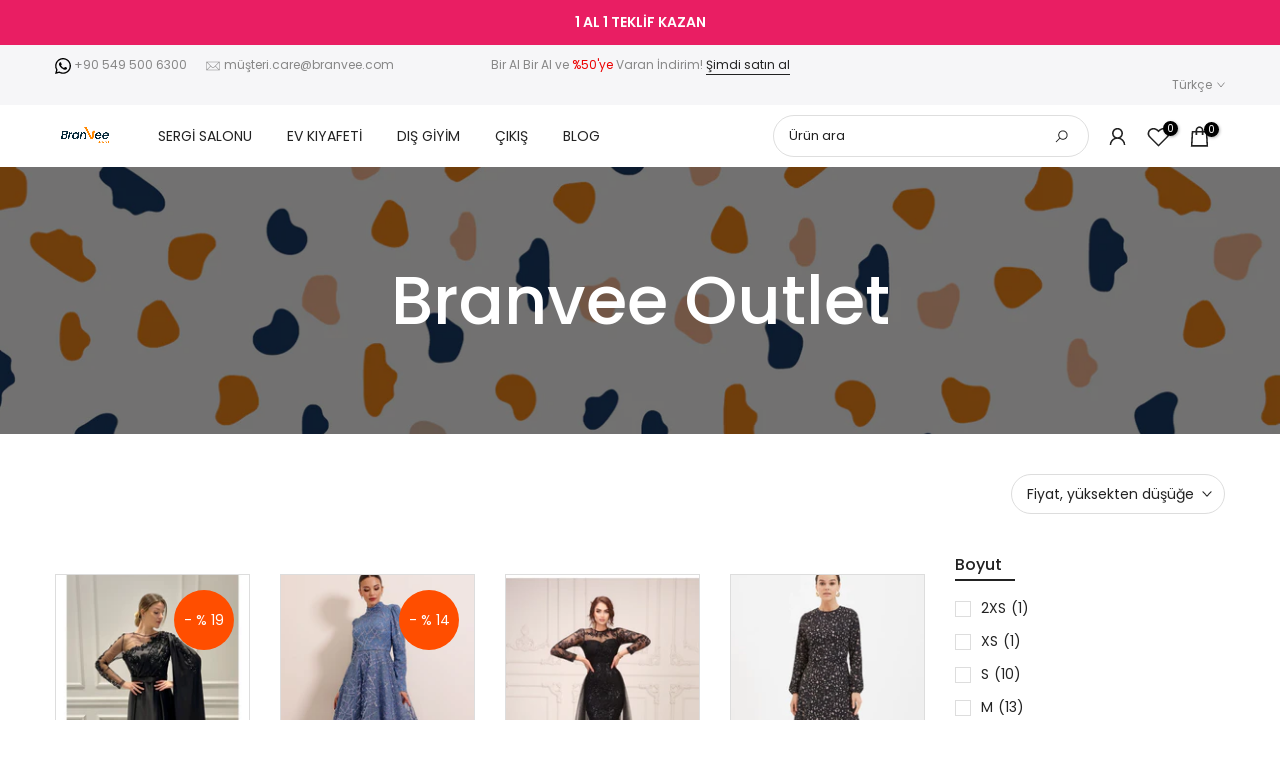

--- FILE ---
content_type: text/html; charset=utf-8
request_url: https://branvee.com/tr/collections/branvee-outlet
body_size: 48128
content:
<!doctype html><html class="t4sp-theme t4s-wrapper__full_width rtl_false swatch_color_style_2 pr_border_style_2 pr_img_effect_2 enable_eff_img1_true badge_shape_1 css_for_wis_app_true shadow_round_img_false t4s-header__inline is-remove-unavai-2 t4_compare_false t4s-cart-count-0 t4s-pr-ellipsis-false
 no-js" lang="tr">
  <head>
    <meta charset="utf-8">
    <meta http-equiv="X-UA-Compatible" content="IE=edge">
    <meta name="viewport" content="width=device-width, initial-scale=1, height=device-height, minimum-scale=1.0, maximum-scale=1.0">
    <meta name="theme-color" content="#fff">
    <link rel="canonical" href="https://branvee.com/tr/collections/branvee-outlet">
    <link rel="preconnect" href="https://cdn.shopify.com" crossorigin><link rel="shortcut icon" type="image/png" href="//branvee.com/cdn/shop/files/Untitled_Logo.png?v=1703450725&width=32"><link rel="apple-touch-icon-precomposed" type="image/png" sizes="152x152" href="//branvee.com/cdn/shop/files/Untitled_Logo.png?v=1703450725&width=152"><title>Branvee Outlet</title>
    <meta name="description" content="Amerika Birleşik Devletleri&#39;nde, Amerika Birleşik Devletleri&#39;nde, Amerika Birleşik Devletleri&#39;nde bir bankanın en iyi kredi kartını satın almanın bir yolu var mı? والوطن العربي. Bu lambalar ve lambalar ve lambalar. Bu, güvenli ve güvenli bir şekilde gerçekleştirilebilecek bir işlemdir."><meta name="keywords" content="Branvee Outlet, Branvee, branvee.com"/><meta name="author" content="Branvee">

<meta property="og:site_name" content="Branvee">
<meta property="og:url" content="https://branvee.com/tr/collections/branvee-outlet">
<meta property="og:title" content="Branvee Outlet">
<meta property="og:type" content="website">
<meta property="og:description" content="Amerika Birleşik Devletleri&#39;nde, Amerika Birleşik Devletleri&#39;nde, Amerika Birleşik Devletleri&#39;nde bir bankanın en iyi kredi kartını satın almanın bir yolu var mı? والوطن العربي. Bu lambalar ve lambalar ve lambalar. Bu, güvenli ve güvenli bir şekilde gerçekleştirilebilecek bir işlemdir."><meta property="og:image" content="http://branvee.com/cdn/shop/collections/caoa-outlet.jpg?v=1686846391">
  <meta property="og:image:secure_url" content="https://branvee.com/cdn/shop/collections/caoa-outlet.jpg?v=1686846391">
  <meta property="og:image:width" content="1000">
  <meta property="og:image:height" content="300"><meta name="twitter:site" content="@branveecom"><meta name="twitter:card" content="summary_large_image">
<meta name="twitter:title" content="Branvee Outlet">
<meta name="twitter:description" content="Amerika Birleşik Devletleri&#39;nde, Amerika Birleşik Devletleri&#39;nde, Amerika Birleşik Devletleri&#39;nde bir bankanın en iyi kredi kartını satın almanın bir yolu var mı? والوطن العربي. Bu lambalar ve lambalar ve lambalar. Bu, güvenli ve güvenli bir şekilde gerçekleştirilebilecek bir işlemdir."><script src="https://assets.sympl.ai/widgets/ecom-prod-dtls/widget.min.js" defer></script>
    <script src="//branvee.com/cdn/shop/t/91/assets/lazysizes.min.js?v=19113999703148210021703603161" async="async"></script>
    <script src="//branvee.com/cdn/shop/t/91/assets/global.min.js?v=164417445976002054911703603161" defer="defer"></script>
    <script>window.performance && window.performance.mark && window.performance.mark('shopify.content_for_header.start');</script><meta name="google-site-verification" content="XlkzOmR5ZBFPBOOO54NO8gJjmxhydcVvxQ5Vyv3lvqg">
<meta name="google-site-verification" content="zdv_rgz6bxQA34IobOQRIhvss_UIhT6a9JD5FiSq9KM">
<meta name="facebook-domain-verification" content="rvecbun8nbmiuy9cmjus6z6mhcf1t2">
<meta id="shopify-digital-wallet" name="shopify-digital-wallet" content="/56636866733/digital_wallets/dialog">
<link rel="alternate" type="application/atom+xml" title="Feed" href="/tr/collections/branvee-outlet.atom" />
<link rel="next" href="/tr/collections/branvee-outlet?page=2">
<link rel="alternate" hreflang="x-default" href="https://branvee.com/collections/branvee-outlet">
<link rel="alternate" hreflang="en-EG" href="https://branvee.com/collections/branvee-outlet">
<link rel="alternate" hreflang="tr-EG" href="https://branvee.com/tr/collections/branvee-outlet">
<link rel="alternate" type="application/json+oembed" href="https://branvee.com/tr/collections/branvee-outlet.oembed">
<script async="async" src="/checkouts/internal/preloads.js?locale=tr-EG"></script>
<script id="shopify-features" type="application/json">{"accessToken":"733dc31e6476975c09b5014a8d40fe37","betas":["rich-media-storefront-analytics"],"domain":"branvee.com","predictiveSearch":true,"shopId":56636866733,"locale":"tr"}</script>
<script>var Shopify = Shopify || {};
Shopify.shop = "branvee.myshopify.com";
Shopify.locale = "tr";
Shopify.currency = {"active":"EGP","rate":"1.0"};
Shopify.country = "EG";
Shopify.theme = {"name":"New Branvee Website - Online","id":134404636845,"schema_name":"Kalles","schema_version":"4.2.3","theme_store_id":null,"role":"main"};
Shopify.theme.handle = "null";
Shopify.theme.style = {"id":null,"handle":null};
Shopify.cdnHost = "branvee.com/cdn";
Shopify.routes = Shopify.routes || {};
Shopify.routes.root = "/tr/";</script>
<script type="module">!function(o){(o.Shopify=o.Shopify||{}).modules=!0}(window);</script>
<script>!function(o){function n(){var o=[];function n(){o.push(Array.prototype.slice.apply(arguments))}return n.q=o,n}var t=o.Shopify=o.Shopify||{};t.loadFeatures=n(),t.autoloadFeatures=n()}(window);</script>
<script id="shop-js-analytics" type="application/json">{"pageType":"collection"}</script>
<script defer="defer" async type="module" src="//branvee.com/cdn/shopifycloud/shop-js/modules/v2/client.init-shop-cart-sync_C0tjZFoL.tr.esm.js"></script>
<script defer="defer" async type="module" src="//branvee.com/cdn/shopifycloud/shop-js/modules/v2/chunk.common_joO-uREu.esm.js"></script>
<script type="module">
  await import("//branvee.com/cdn/shopifycloud/shop-js/modules/v2/client.init-shop-cart-sync_C0tjZFoL.tr.esm.js");
await import("//branvee.com/cdn/shopifycloud/shop-js/modules/v2/chunk.common_joO-uREu.esm.js");

  window.Shopify.SignInWithShop?.initShopCartSync?.({"fedCMEnabled":true,"windoidEnabled":true});

</script>
<script>(function() {
  var isLoaded = false;
  function asyncLoad() {
    if (isLoaded) return;
    isLoaded = true;
    var urls = ["https:\/\/app.simple-affiliate.com\/assets\/notification.js?shop=branvee.myshopify.com"];
    for (var i = 0; i < urls.length; i++) {
      var s = document.createElement('script');
      s.type = 'text/javascript';
      s.async = true;
      s.src = urls[i];
      var x = document.getElementsByTagName('script')[0];
      x.parentNode.insertBefore(s, x);
    }
  };
  if(window.attachEvent) {
    window.attachEvent('onload', asyncLoad);
  } else {
    window.addEventListener('load', asyncLoad, false);
  }
})();</script>
<script id="__st">var __st={"a":56636866733,"offset":7200,"reqid":"00051fa6-1b34-4340-9a67-c1aa42b9272c-1765041032","pageurl":"branvee.com\/tr\/collections\/branvee-outlet","u":"919482e46e56","p":"collection","rtyp":"collection","rid":282347798701};</script>
<script>window.ShopifyPaypalV4VisibilityTracking = true;</script>
<script id="form-persister">!function(){'use strict';const t='contact',e='new_comment',n=[[t,t],['blogs',e],['comments',e],[t,'customer']],o='password',r='form_key',c=['recaptcha-v3-token','g-recaptcha-response','h-captcha-response',o],s=()=>{try{return window.sessionStorage}catch{return}},i='__shopify_v',u=t=>t.elements[r],a=function(){const t=[...n].map((([t,e])=>`form[action*='/${t}']:not([data-nocaptcha='true']) input[name='form_type'][value='${e}']`)).join(',');var e;return e=t,()=>e?[...document.querySelectorAll(e)].map((t=>t.form)):[]}();function m(t){const e=u(t);a().includes(t)&&(!e||!e.value)&&function(t){try{if(!s())return;!function(t){const e=s();if(!e)return;const n=u(t);if(!n)return;const o=n.value;o&&e.removeItem(o)}(t);const e=Array.from(Array(32),(()=>Math.random().toString(36)[2])).join('');!function(t,e){u(t)||t.append(Object.assign(document.createElement('input'),{type:'hidden',name:r})),t.elements[r].value=e}(t,e),function(t,e){const n=s();if(!n)return;const r=[...t.querySelectorAll(`input[type='${o}']`)].map((({name:t})=>t)),u=[...c,...r],a={};for(const[o,c]of new FormData(t).entries())u.includes(o)||(a[o]=c);n.setItem(e,JSON.stringify({[i]:1,action:t.action,data:a}))}(t,e)}catch(e){console.error('failed to persist form',e)}}(t)}const f=t=>{if('true'===t.dataset.persistBound)return;const e=function(t,e){const n=function(t){return'function'==typeof t.submit?t.submit:HTMLFormElement.prototype.submit}(t).bind(t);return function(){let t;return()=>{t||(t=!0,(()=>{try{e(),n()}catch(t){(t=>{console.error('form submit failed',t)})(t)}})(),setTimeout((()=>t=!1),250))}}()}(t,(()=>{m(t)}));!function(t,e){if('function'==typeof t.submit&&'function'==typeof e)try{t.submit=e}catch{}}(t,e),t.addEventListener('submit',(t=>{t.preventDefault(),e()})),t.dataset.persistBound='true'};!function(){function t(t){const e=(t=>{const e=t.target;return e instanceof HTMLFormElement?e:e&&e.form})(t);e&&m(e)}document.addEventListener('submit',t),document.addEventListener('DOMContentLoaded',(()=>{const e=a();for(const t of e)f(t);var n;n=document.body,new window.MutationObserver((t=>{for(const e of t)if('childList'===e.type&&e.addedNodes.length)for(const t of e.addedNodes)1===t.nodeType&&'FORM'===t.tagName&&a().includes(t)&&f(t)})).observe(n,{childList:!0,subtree:!0,attributes:!1}),document.removeEventListener('submit',t)}))}()}();</script>
<script integrity="sha256-52AcMU7V7pcBOXWImdc/TAGTFKeNjmkeM1Pvks/DTgc=" data-source-attribution="shopify.loadfeatures" defer="defer" src="//branvee.com/cdn/shopifycloud/storefront/assets/storefront/load_feature-81c60534.js" crossorigin="anonymous"></script>
<script data-source-attribution="shopify.dynamic_checkout.dynamic.init">var Shopify=Shopify||{};Shopify.PaymentButton=Shopify.PaymentButton||{isStorefrontPortableWallets:!0,init:function(){window.Shopify.PaymentButton.init=function(){};var t=document.createElement("script");t.src="https://branvee.com/cdn/shopifycloud/portable-wallets/latest/portable-wallets.tr.js",t.type="module",document.head.appendChild(t)}};
</script>
<script data-source-attribution="shopify.dynamic_checkout.buyer_consent">
  function portableWalletsHideBuyerConsent(e){var t=document.getElementById("shopify-buyer-consent"),n=document.getElementById("shopify-subscription-policy-button");t&&n&&(t.classList.add("hidden"),t.setAttribute("aria-hidden","true"),n.removeEventListener("click",e))}function portableWalletsShowBuyerConsent(e){var t=document.getElementById("shopify-buyer-consent"),n=document.getElementById("shopify-subscription-policy-button");t&&n&&(t.classList.remove("hidden"),t.removeAttribute("aria-hidden"),n.addEventListener("click",e))}window.Shopify?.PaymentButton&&(window.Shopify.PaymentButton.hideBuyerConsent=portableWalletsHideBuyerConsent,window.Shopify.PaymentButton.showBuyerConsent=portableWalletsShowBuyerConsent);
</script>
<script data-source-attribution="shopify.dynamic_checkout.cart.bootstrap">document.addEventListener("DOMContentLoaded",(function(){function t(){return document.querySelector("shopify-accelerated-checkout-cart, shopify-accelerated-checkout")}if(t())Shopify.PaymentButton.init();else{new MutationObserver((function(e,n){t()&&(Shopify.PaymentButton.init(),n.disconnect())})).observe(document.body,{childList:!0,subtree:!0})}}));
</script>

<script>window.performance && window.performance.mark && window.performance.mark('shopify.content_for_header.end');</script>
<link rel="preconnect" href="https://fonts.googleapis.com">
    <link rel="preconnect" href="https://fonts.gstatic.com" crossorigin><link rel="stylesheet" href="https://fonts.googleapis.com/css?family=Poppins:300,300i,400,400i,500,500i,600,600i,700,700i,800,800i|Libre+Baskerville:300,300i,400,400i,500,500i,600,600i,700,700i,800,800i&display=swap" media="print" onload="this.media='all'"><link href="//branvee.com/cdn/shop/t/91/assets/base.css?v=76992554195321706611703603161" rel="stylesheet" type="text/css" media="all" /><style data-shopify>:root {
        
         /* CSS Variables */
        --wrapper-mw      : 1420px;
        --font-family-1   : Poppins;
        --font-family-2   : Poppins;
        --font-family-3   : Libre Baskerville;
        --font-body-family   : Poppins;
        --font-heading-family: Poppins;
       
        
        --t4s-success-color       : #428445;
        --t4s-success-color-rgb   : 66, 132, 69;
        --t4s-warning-color       : #e0b252;
        --t4s-warning-color-rgb   : 224, 178, 82;
        --t4s-error-color         : #EB001B;
        --t4s-error-color-rgb     : 235, 0, 27;
        --t4s-light-color         : #ffffff;
        --t4s-dark-color          : #222222;
        --t4s-highlight-color     : #ec0101;
        --t4s-tooltip-background  : #383838;
        --t4s-tooltip-color       : #fff;
        --primary-sw-color        : #333;
        --primary-sw-color-rgb    : 51, 51, 51;
        --border-sw-color         : #ddd;
        --secondary-sw-color      : #878787;
        --primary-price-color     : #ec0101;
        --secondary-price-color   : #878787;
        
        --t4s-body-background     : #fff;
        --text-color              : #222222;
        --text-color-rgb          : 34, 34, 34;
        --heading-color           : #222222;
        --accent-color            : #56cfe1;
        --accent-color-rgb        : 86, 207, 225;
        --accent-color-darken     : #23b2c7;
        --accent-color-hover      : var(--accent-color-darken);
        --secondary-color         : #222;
        --secondary-color-rgb     : 34, 34, 34;
        --link-color              : #878787;
        --link-color-hover        : #56cfe1;
        --border-color            : #ddd;
        --border-color-rgb        : 221, 221, 221;
        --border-primary-color    : #333;
        --button-background       : #222;
        --button-color            : #fff;
        --button-background-hover : #56cfe1;
        --button-color-hover      : #fff;

        --sale-badge-background    : #ff4e00;
        --sale-badge-color         : #fff;
        --new-badge-background     : #109533;
        --new-badge-color          : #fff;
        --preorder-badge-background: #0774d7;
        --preorder-badge-color     : #fff;
        --soldout-badge-background : #999999;
        --soldout-badge-color      : #fff;
        --custom-badge-background  : #00A500;
        --custom-badge-color       : #fff;/* Shopify related variables */
        --payment-terms-background-color: ;
        
        --lz-background: #f5f5f5;
        --lz-img: url("//branvee.com/cdn/shop/t/91/assets/t4s_loader.svg?v=21452843680654493511703603161");}

    html {
      font-size: 62.5%;
      height: 100%;
    }

    body {
      margin: 0;
      overflow-x: hidden;
      font-size:14px;
      letter-spacing: 0px;
      color: var(--text-color);
      font-family: var(--font-body-family);
      line-height: 1.7;
      font-weight: 400;
      -webkit-font-smoothing: auto;
      -moz-osx-font-smoothing: auto;
    }
    /*
    @media screen and (min-width: 750px) {
      body {
        font-size: 1.6rem;
      }
    }
    */

    h1, h2, h3, h4, h5, h6, .t4s_as_title {
      color: var(--heading-color);
      font-family: var(--font-heading-family);
      line-height: 1.4;
      font-weight: 600;
      letter-spacing: 0px;
    }
    h1 { font-size: 37px }
    h2 { font-size: 29px }
    h3 { font-size: 23px }
    h4 { font-size: 18px }
    h5 { font-size: 17px }
    h6 { font-size: 15.5px }
    a,.t4s_as_link {
      /* font-family: var(--font-link-family); */
      color: var(--link-color);
    }
    a:hover,.t4s_as_link:hover {
      color: var(--link-color-hover);
    }
    button,
    input,
    optgroup,
    select,
    textarea {
      border-color: var(--border-color);
    }
    .t4s_as_button,
    button,
    input[type="button"]:not(.t4s-btn),
    input[type="reset"],
    input[type="submit"]:not(.t4s-btn) {
      font-family: var(--font-button-family);
      color: var(--button-color);
      background-color: var(--button-background);
      border-color: var(--button-background);
    }
    .t4s_as_button:hover,
    button:hover,
    input[type="button"]:not(.t4s-btn):hover, 
    input[type="reset"]:hover,
    input[type="submit"]:not(.t4s-btn):hover  {
      color: var(--button-color-hover);
      background-color: var(--button-background-hover);
      border-color: var(--button-background-hover);
    }
    
    .t4s-cp,.t4s-color-accent { color : var(--accent-color) }.t4s-ct,.t4s-color-text { color : var(--text-color) }.t4s-ch,.t4ss-color-heading { color : var(--heading-color) }.t4s-csecondary { color : var(--secondary-color) }
    
    .t4s-fnt-fm-1 {
      font-family: var(--font-family-1) !important;
    }
    .t4s-fnt-fm-2 {
      font-family: var(--font-family-2) !important;
    }
    .t4s-fnt-fm-3 {
      font-family: var(--font-family-3) !important;
    }
    .t4s-cr {
        color: var(--t4s-highlight-color);
    }
    .t4s-price__sale { color: var(--primary-price-color); }.t4s-fix-overflow.t4s-row { max-width: 100vw;margin-left: auto;margin-right: auto;}.lazyloadt4s-opt {opacity: 1 !important;transition: opacity 0s, transform 1s !important;}.t4s-d-block {display: block;}.t4s-d-none {display: none;}@media (min-width: 768px) {.t4s-d-md-block {display: block;}.t4s-d-md-none {display: none; }}@media (min-width: 1025px) {.t4s-d-lg-block {display: block;}.t4s-d-lg-none {display: none; }}.t4s-product .t4s-product-sizes > span.t4s-product-sizes--sold-out,     
      .t4s-product .t4s-product-sizes[data-size="1"] > span:after{
        display: none;
      }.t4s-pr-color__item.t4s-pr-color--sold-out {
        display: none;
      }</style><script>
  const isBehaviorSmooth = 'scrollBehavior' in document.documentElement.style && getComputedStyle(document.documentElement).scrollBehavior === 'smooth';
  const t4sXMLHttpRequest = window.XMLHttpRequest, documentElementT4s = document.documentElement; documentElementT4s.className = documentElementT4s.className.replace('no-js', 'js');function loadImageT4s(_this) { _this.classList.add('lazyloadt4sed')};(function() { const matchMediaHoverT4s = (window.matchMedia('(-moz-touch-enabled: 1), (hover: none)')).matches; documentElementT4s.className += ((window.CSS && window.CSS.supports('(position: sticky) or (position: -webkit-sticky)')) ? ' t4sp-sticky' : ' t4sp-no-sticky'); documentElementT4s.className += matchMediaHoverT4s ? ' t4sp-no-hover' : ' t4sp-hover'; window.onpageshow = function() { if (performance.navigation.type === 2) {document.dispatchEvent(new CustomEvent('cart:refresh'))} }; if (!matchMediaHoverT4s && window.width > 1024) { document.addEventListener('mousemove', function(evt) { documentElementT4s.classList.replace('t4sp-no-hover','t4sp-hover'); document.dispatchEvent(new CustomEvent('theme:hover')); }, {once : true} ); } }());</script><!-- BEGIN app block: shopify://apps/judge-me-reviews/blocks/judgeme_core/61ccd3b1-a9f2-4160-9fe9-4fec8413e5d8 --><!-- Start of Judge.me Core -->




<link rel="dns-prefetch" href="https://cdnwidget.judge.me">
<link rel="dns-prefetch" href="https://cdn.judge.me">
<link rel="dns-prefetch" href="https://cdn1.judge.me">
<link rel="dns-prefetch" href="https://api.judge.me">

<script data-cfasync='false' class='jdgm-settings-script'>window.jdgmSettings={"pagination":5,"disable_web_reviews":false,"badge_no_review_text":"No reviews","badge_n_reviews_text":"{{ n }} review/reviews","hide_badge_preview_if_no_reviews":true,"badge_hide_text":false,"enforce_center_preview_badge":false,"widget_title":"Customer Reviews","widget_open_form_text":"Write a review","widget_close_form_text":"Cancel review","widget_refresh_page_text":"Refresh page","widget_summary_text":"Based on {{ number_of_reviews }} review/reviews","widget_no_review_text":"Be the first to write a review","widget_name_field_text":"Name","widget_verified_name_field_text":"Verified Name (public)","widget_name_placeholder_text":"Enter your name (public)","widget_required_field_error_text":"This field is required.","widget_email_field_text":"Email","widget_verified_email_field_text":"Verified Email (private, can not be edited)","widget_email_placeholder_text":"Enter your email (private)","widget_email_field_error_text":"Please enter a valid email address.","widget_rating_field_text":"Rating","widget_review_title_field_text":"Review Title","widget_review_title_placeholder_text":"Give your review a title","widget_review_body_field_text":"Review","widget_review_body_placeholder_text":"Write your comments here","widget_pictures_field_text":"Picture/Video (optional)","widget_submit_review_text":"Submit Review","widget_submit_verified_review_text":"Submit Verified Review","widget_submit_success_msg_with_auto_publish":"Thank you! Please refresh the page in a few moments to see your review. You can remove or edit your review by logging into \u003ca href='https://judge.me/login' target='_blank' rel='nofollow noopener'\u003eJudge.me\u003c/a\u003e","widget_submit_success_msg_no_auto_publish":"Thank you! Your review will be published as soon as it is approved by the shop admin. You can remove or edit your review by logging into \u003ca href='https://judge.me/login' target='_blank' rel='nofollow noopener'\u003eJudge.me\u003c/a\u003e","widget_show_default_reviews_out_of_total_text":"Showing {{ n_reviews_shown }} out of {{ n_reviews }} reviews.","widget_show_all_link_text":"Show all","widget_show_less_link_text":"Show less","widget_author_said_text":"{{ reviewer_name }} said:","widget_days_text":"{{ n }} days ago","widget_weeks_text":"{{ n }} week/weeks ago","widget_months_text":"{{ n }} month/months ago","widget_years_text":"{{ n }} year/years ago","widget_yesterday_text":"Yesterday","widget_today_text":"Today","widget_replied_text":"\u003e\u003e {{ shop_name }} replied:","widget_read_more_text":"Read more","widget_rating_filter_see_all_text":"See all reviews","widget_sorting_most_recent_text":"Most Recent","widget_sorting_highest_rating_text":"Highest Rating","widget_sorting_lowest_rating_text":"Lowest Rating","widget_sorting_with_pictures_text":"Only Pictures","widget_sorting_most_helpful_text":"Most Helpful","widget_open_question_form_text":"Ask a question","widget_reviews_subtab_text":"Reviews","widget_questions_subtab_text":"Questions","widget_question_label_text":"Question","widget_answer_label_text":"Answer","widget_question_placeholder_text":"Write your question here","widget_submit_question_text":"Submit Question","widget_question_submit_success_text":"Thank you for your question! We will notify you once it gets answered.","verified_badge_text":"Verified","verified_badge_placement":"left-of-reviewer-name","widget_hide_border":false,"widget_social_share":false,"all_reviews_include_out_of_store_products":true,"all_reviews_out_of_store_text":"(out of store)","all_reviews_product_name_prefix_text":"about","enable_review_pictures":true,"widget_product_reviews_subtab_text":"Product Reviews","widget_shop_reviews_subtab_text":"Shop Reviews","widget_write_a_store_review_text":"Write a Store Review","widget_other_languages_heading":"Reviews in Other Languages","widget_sorting_pictures_first_text":"Pictures First","floating_tab_button_name":"★ Reviews","floating_tab_title":"Let customers speak for us","floating_tab_url":"","floating_tab_url_enabled":false,"all_reviews_text_badge_text":"Customers rate us {{ shop.metafields.judgeme.all_reviews_rating | round: 1 }}/5 based on {{ shop.metafields.judgeme.all_reviews_count }} reviews.","all_reviews_text_badge_text_branded_style":"{{ shop.metafields.judgeme.all_reviews_rating | round: 1 }} out of 5 stars based on {{ shop.metafields.judgeme.all_reviews_count }} reviews","all_reviews_text_badge_url":"","featured_carousel_title":"Let customers speak for us","featured_carousel_count_text":"from {{ n }} reviews","featured_carousel_url":"","verified_count_badge_url":"","picture_reminder_submit_button":"Upload Pictures","widget_sorting_videos_first_text":"Videos First","widget_review_pending_text":"Pending","remove_microdata_snippet":true,"preview_badge_no_question_text":"No questions","preview_badge_n_question_text":"{{ number_of_questions }} question/questions","widget_search_bar_placeholder":"Search reviews","widget_sorting_verified_only_text":"Verified only","featured_carousel_more_reviews_button_text":"Read more reviews","featured_carousel_view_product_button_text":"View product","all_reviews_page_load_more_text":"Load More Reviews","widget_public_name_text":"displayed publicly like","default_reviewer_name_has_non_latin":true,"widget_reviewer_anonymous":"Anonymous","medals_widget_title":"Judge.me Review Medals","widget_invalid_yt_video_url_error_text":"Not a YouTube video URL","widget_max_length_field_error_text":"Please enter no more than {0} characters.","widget_verified_by_shop_text":"Verified by Shop","widget_show_photo_gallery":true,"widget_load_with_code_splitting":true,"widget_ugc_title":"Made by us, Shared by you","widget_ugc_subtitle":"Tag us to see your picture featured in our page","widget_ugc_primary_button_text":"Buy Now","widget_ugc_secondary_button_text":"Load More","widget_ugc_reviews_button_text":"View Reviews","widget_primary_color":"#FF8E00","widget_summary_average_rating_text":"{{ average_rating }} out of 5","widget_media_grid_title":"Customer photos \u0026 videos","widget_media_grid_see_more_text":"See more","widget_verified_by_judgeme_text":"Verified by Judge.me","widget_verified_by_judgeme_text_in_store_medals":"Verified by Judge.me","widget_media_field_exceed_quantity_message":"Sorry, we can only accept {{ max_media }} for one review.","widget_media_field_exceed_limit_message":"{{ file_name }} is too large, please select a {{ media_type }} less than {{ size_limit }}MB.","widget_review_submitted_text":"Review Submitted!","widget_question_submitted_text":"Question Submitted!","widget_close_form_text_question":"Cancel","widget_write_your_answer_here_text":"Write your answer here","widget_enabled_branded_link":true,"widget_show_collected_by_judgeme":true,"widget_collected_by_judgeme_text":"collected by Judge.me","widget_load_more_text":"Load More","widget_full_review_text":"Full Review","widget_read_more_reviews_text":"Read More Reviews","widget_read_questions_text":"Read Questions","widget_questions_and_answers_text":"Questions \u0026 Answers","widget_verified_by_text":"Verified by","widget_number_of_reviews_text":"{{ number_of_reviews }} reviews","widget_back_button_text":"Back","widget_next_button_text":"Next","widget_custom_forms_filter_button":"Filters","custom_forms_style":"vertical","how_reviews_are_collected":"How reviews are collected?","widget_gdpr_statement":"How we use your data: We’ll only contact you about the review you left, and only if necessary. By submitting your review, you agree to Judge.me’s \u003ca href='https://judge.me/terms' target='_blank' rel='nofollow noopener'\u003eterms\u003c/a\u003e, \u003ca href='https://judge.me/privacy' target='_blank' rel='nofollow noopener'\u003eprivacy\u003c/a\u003e and \u003ca href='https://judge.me/content-policy' target='_blank' rel='nofollow noopener'\u003econtent\u003c/a\u003e policies.","review_snippet_widget_round_border_style":true,"review_snippet_widget_card_color":"#FFFFFF","review_snippet_widget_slider_arrows_background_color":"#FFFFFF","review_snippet_widget_slider_arrows_color":"#000000","review_snippet_widget_star_color":"#339999","preview_badge_collection_page_install_preference":true,"preview_badge_product_page_install_preference":true,"review_widget_best_location":true,"platform":"shopify","branding_url":"https://app.judge.me/reviews/stores/branvee.com","branding_text":"Powered by Judge.me","locale":"en","reply_name":"Branvee","widget_version":"3.0","footer":true,"autopublish":true,"review_dates":true,"enable_custom_form":false,"shop_use_review_site":true,"enable_multi_locales_translations":false,"can_be_branded":true,"reply_name_text":"Branvee"};</script> <style class='jdgm-settings-style'>.jdgm-xx{left:0}:root{--jdgm-primary-color: #FF8E00;--jdgm-secondary-color: rgba(255,142,0,0.1);--jdgm-star-color: #FF8E00;--jdgm-write-review-text-color: white;--jdgm-write-review-bg-color: #FF8E00;--jdgm-paginate-color: #FF8E00;--jdgm-border-radius: 0;--jdgm-reviewer-name-color: #FF8E00}.jdgm-histogram__bar-content{background-color:#FF8E00}.jdgm-rev[data-verified-buyer=true] .jdgm-rev__icon.jdgm-rev__icon:after,.jdgm-rev__buyer-badge.jdgm-rev__buyer-badge{color:white;background-color:#FF8E00}.jdgm-review-widget--small .jdgm-gallery.jdgm-gallery .jdgm-gallery__thumbnail-link:nth-child(8) .jdgm-gallery__thumbnail-wrapper.jdgm-gallery__thumbnail-wrapper:before{content:"See more"}@media only screen and (min-width: 768px){.jdgm-gallery.jdgm-gallery .jdgm-gallery__thumbnail-link:nth-child(8) .jdgm-gallery__thumbnail-wrapper.jdgm-gallery__thumbnail-wrapper:before{content:"See more"}}.jdgm-prev-badge[data-average-rating='0.00']{display:none !important}.jdgm-author-all-initials{display:none !important}.jdgm-author-last-initial{display:none !important}.jdgm-rev-widg__title{visibility:hidden}.jdgm-rev-widg__summary-text{visibility:hidden}.jdgm-prev-badge__text{visibility:hidden}.jdgm-rev__prod-link-prefix:before{content:'about'}.jdgm-rev__out-of-store-text:before{content:'(out of store)'}@media only screen and (min-width: 768px){.jdgm-rev__pics .jdgm-rev_all-rev-page-picture-separator,.jdgm-rev__pics .jdgm-rev__product-picture{display:none}}@media only screen and (max-width: 768px){.jdgm-rev__pics .jdgm-rev_all-rev-page-picture-separator,.jdgm-rev__pics .jdgm-rev__product-picture{display:none}}.jdgm-preview-badge[data-template="index"]{display:none !important}.jdgm-verified-count-badget[data-from-snippet="true"]{display:none !important}.jdgm-carousel-wrapper[data-from-snippet="true"]{display:none !important}.jdgm-all-reviews-text[data-from-snippet="true"]{display:none !important}.jdgm-medals-section[data-from-snippet="true"]{display:none !important}.jdgm-ugc-media-wrapper[data-from-snippet="true"]{display:none !important}.jdgm-review-snippet-widget .jdgm-rev-snippet-widget__cards-container .jdgm-rev-snippet-card{border-radius:8px;background:#fff}.jdgm-review-snippet-widget .jdgm-rev-snippet-widget__cards-container .jdgm-rev-snippet-card__rev-rating .jdgm-star{color:#399}.jdgm-review-snippet-widget .jdgm-rev-snippet-widget__prev-btn,.jdgm-review-snippet-widget .jdgm-rev-snippet-widget__next-btn{border-radius:50%;background:#fff}.jdgm-review-snippet-widget .jdgm-rev-snippet-widget__prev-btn>svg,.jdgm-review-snippet-widget .jdgm-rev-snippet-widget__next-btn>svg{fill:#000}.jdgm-full-rev-modal.rev-snippet-widget .jm-mfp-container .jm-mfp-content,.jdgm-full-rev-modal.rev-snippet-widget .jm-mfp-container .jdgm-full-rev__icon,.jdgm-full-rev-modal.rev-snippet-widget .jm-mfp-container .jdgm-full-rev__pic-img,.jdgm-full-rev-modal.rev-snippet-widget .jm-mfp-container .jdgm-full-rev__reply{border-radius:8px}.jdgm-full-rev-modal.rev-snippet-widget .jm-mfp-container .jdgm-full-rev[data-verified-buyer="true"] .jdgm-full-rev__icon::after{border-radius:8px}.jdgm-full-rev-modal.rev-snippet-widget .jm-mfp-container .jdgm-full-rev .jdgm-rev__buyer-badge{border-radius:calc( 8px / 2 )}.jdgm-full-rev-modal.rev-snippet-widget .jm-mfp-container .jdgm-full-rev .jdgm-full-rev__replier::before{content:'Branvee'}.jdgm-full-rev-modal.rev-snippet-widget .jm-mfp-container .jdgm-full-rev .jdgm-full-rev__product-button{border-radius:calc( 8px * 6 )}
</style> <style class='jdgm-settings-style'></style>

  
  
  
  <style class='jdgm-miracle-styles'>
  @-webkit-keyframes jdgm-spin{0%{-webkit-transform:rotate(0deg);-ms-transform:rotate(0deg);transform:rotate(0deg)}100%{-webkit-transform:rotate(359deg);-ms-transform:rotate(359deg);transform:rotate(359deg)}}@keyframes jdgm-spin{0%{-webkit-transform:rotate(0deg);-ms-transform:rotate(0deg);transform:rotate(0deg)}100%{-webkit-transform:rotate(359deg);-ms-transform:rotate(359deg);transform:rotate(359deg)}}@font-face{font-family:'JudgemeStar';src:url("[data-uri]") format("woff");font-weight:normal;font-style:normal}.jdgm-star{font-family:'JudgemeStar';display:inline !important;text-decoration:none !important;padding:0 4px 0 0 !important;margin:0 !important;font-weight:bold;opacity:1;-webkit-font-smoothing:antialiased;-moz-osx-font-smoothing:grayscale}.jdgm-star:hover{opacity:1}.jdgm-star:last-of-type{padding:0 !important}.jdgm-star.jdgm--on:before{content:"\e000"}.jdgm-star.jdgm--off:before{content:"\e001"}.jdgm-star.jdgm--half:before{content:"\e002"}.jdgm-widget *{margin:0;line-height:1.4;-webkit-box-sizing:border-box;-moz-box-sizing:border-box;box-sizing:border-box;-webkit-overflow-scrolling:touch}.jdgm-hidden{display:none !important;visibility:hidden !important}.jdgm-temp-hidden{display:none}.jdgm-spinner{width:40px;height:40px;margin:auto;border-radius:50%;border-top:2px solid #eee;border-right:2px solid #eee;border-bottom:2px solid #eee;border-left:2px solid #ccc;-webkit-animation:jdgm-spin 0.8s infinite linear;animation:jdgm-spin 0.8s infinite linear}.jdgm-prev-badge{display:block !important}

</style>


  
  
   


<script data-cfasync='false' class='jdgm-script'>
!function(e){window.jdgm=window.jdgm||{},jdgm.CDN_HOST="https://cdnwidget.judge.me/",jdgm.API_HOST="https://api.judge.me/",jdgm.CDN_BASE_URL="https://cdn.shopify.com/extensions/019ae4f9-30d7-748b-9e94-916b1d25bbb4/judgeme-extensions-256/assets/",
jdgm.docReady=function(d){(e.attachEvent?"complete"===e.readyState:"loading"!==e.readyState)?
setTimeout(d,0):e.addEventListener("DOMContentLoaded",d)},jdgm.loadCSS=function(d,t,o,a){
!o&&jdgm.loadCSS.requestedUrls.indexOf(d)>=0||(jdgm.loadCSS.requestedUrls.push(d),
(a=e.createElement("link")).rel="stylesheet",a.class="jdgm-stylesheet",a.media="nope!",
a.href=d,a.onload=function(){this.media="all",t&&setTimeout(t)},e.body.appendChild(a))},
jdgm.loadCSS.requestedUrls=[],jdgm.loadJS=function(e,d){var t=new XMLHttpRequest;
t.onreadystatechange=function(){4===t.readyState&&(Function(t.response)(),d&&d(t.response))},
t.open("GET",e),t.send()},jdgm.docReady((function(){(window.jdgmLoadCSS||e.querySelectorAll(
".jdgm-widget, .jdgm-all-reviews-page").length>0)&&(jdgmSettings.widget_load_with_code_splitting?
parseFloat(jdgmSettings.widget_version)>=3?jdgm.loadCSS(jdgm.CDN_HOST+"widget_v3/base.css"):
jdgm.loadCSS(jdgm.CDN_HOST+"widget/base.css"):jdgm.loadCSS(jdgm.CDN_HOST+"shopify_v2.css"),
jdgm.loadJS(jdgm.CDN_HOST+"loader.js"))}))}(document);
</script>
<noscript><link rel="stylesheet" type="text/css" media="all" href="https://cdnwidget.judge.me/shopify_v2.css"></noscript>

<!-- BEGIN app snippet: theme_fix_tags --><script>
  (function() {
    var jdgmThemeFixes = null;
    if (!jdgmThemeFixes) return;
    var thisThemeFix = jdgmThemeFixes[Shopify.theme.id];
    if (!thisThemeFix) return;

    if (thisThemeFix.html) {
      document.addEventListener("DOMContentLoaded", function() {
        var htmlDiv = document.createElement('div');
        htmlDiv.classList.add('jdgm-theme-fix-html');
        htmlDiv.innerHTML = thisThemeFix.html;
        document.body.append(htmlDiv);
      });
    };

    if (thisThemeFix.css) {
      var styleTag = document.createElement('style');
      styleTag.classList.add('jdgm-theme-fix-style');
      styleTag.innerHTML = thisThemeFix.css;
      document.head.append(styleTag);
    };

    if (thisThemeFix.js) {
      var scriptTag = document.createElement('script');
      scriptTag.classList.add('jdgm-theme-fix-script');
      scriptTag.innerHTML = thisThemeFix.js;
      document.head.append(scriptTag);
    };
  })();
</script>
<!-- END app snippet -->
<!-- End of Judge.me Core -->



<!-- END app block --><!-- BEGIN app block: shopify://apps/simple-affiliate/blocks/sa-tracker/da6b7ee2-2e27-43e4-9184-0df8dc5be07a -->
<script id="saets">(()=>{function r(){return new Promise((e,o)=>{window.Shopify.loadFeatures([{name:"consent-tracking-api",version:"0.1"}],async a=>{a?o(a):window.Shopify.customerPrivacy.userCanBeTracked()?e():document.addEventListener("trackingConsentAccepted",()=>e())})})}var i="Affiliate code",s="sacode",c="sa_signup";var A="saetc";var E="sa_email";var _=3600*24*7;function t(e){return new URLSearchParams(window.location.search).get(e)}function l(e){document.readyState==="loading"?document.addEventListener("DOMContentLoaded",e):e()}var n=t(s);if(n){let e={[i]:n};fetch(window.Shopify.routes.root+"cart/update.js",{method:"POST",headers:{"Content-Type":"application/json"},body:JSON.stringify({attributes:e})}).then()}r().then(()=>{n&&(document.cookie=`${A}=${n}_${new Date().getTime()};Path=/;Max-Age=${_}`)});var p=t(E);p&&l(()=>{let e=document.querySelector('form[action="/account/login"] input[type=email]');e&&(e.value=p)});var S=t(c);S!==null&&(document.documentElement.dataset.sasignup="true");})();
</script>

<!-- END app block --><!-- BEGIN app block: shopify://apps/rt-size-chart-size-guide/blocks/app-embed/13a9207b-9080-4ce4-b513-4b68a085eadb --><script>
  window.roarJs = window.roarJs || {};
  roarJs.SizeChartConfig = {
    metafields: {
      shop: "branvee.myshopify.com",
      settings: {"enabled":"1","block_order":["1707149516148"],"blocks":{"1707149516148":{"enabled":"1","param":{"table":"[[\"SIZE\",\"KG\",\"CHEST\",\"WAIST\",\"HIPS\",\"INSEAM\"],[\"S\",\"35-45\",\"88-91\",\"74-77\",\"96-99\",\"78\"],[\"M\",\"45-65\",\"92-95\",\"78-81\",\"100-102\",\"78\"],[\"L\",\"60-75\",\"96-99\",\"82-85\",\"103-106\",\"78\"],[\"XL\",\"70-80\",\"100-103\",\"86-89\",\"107-111\",\"78\"],[\"2XL\",\"70-90\",\"104-107\",\"90-93\",\"112-115\",\"78\"]]","icon":"14","custom_icon":"","text":"Size chart","display":"both","show_more":"1","rule_type":"automated","rule_applied":"all","show_on_collection":"0","show_on_homepage":"0"},"title":"LOVRL","float":{"position":"left","mobile_enabled":"1","mobile_position":"left","background":"#f49342","color":"#ffffff","font_size":"15","text_transform":"uppercase"},"inline":{"position":"before","custom_position":"before","custom_selector":"#product-form-7296402260141template--16491143987373__main DIV.t4s-product-form__buttons DIV.shopify-payment-button DIV DIV DIV BUTTON.shopify-payment-button__button.shopify-payment-button__button--unbranded.BUz42FHpSPncCPJ4Pr_f.jjzYeefyWpPZLH9pIgyw.RWJ0IfBjxIhflh4AIrUw","color":"#000000","font_size":"17","text_transform":"capitalize","margin":{"top":"-30","right":"-105","bottom":"0","left":"0"}},"more":{"position":"tab","tab":{"more":"How to measure","title":"Size chart"},"content":"\u003cp\u003eTo choose the correct size for you, measure your body as follows:\u003c\/p\u003e\u003cbr\u003e\u003col\u003e\u003cli\u003e\u003cb\u003eBUST\u003c\/b\u003e: Measure around fullest part.\u003c\/li\u003e\u003cli\u003e\u003cb\u003eWAIST\u003c\/b\u003e: Measure around natural waistline.\u003c\/li\u003e\u003cli\u003e\u003cb\u003eHIPS\u003c\/b\u003e: Measure 20cm down from the natural waistline.\u003c\/li\u003e\u003c\/ol\u003e","image":{"enabled":"0","src":"https:\/\/cdn.shopify.com\/s\/files\/1\/0184\/4255\/1360\/files\/womens-dresses.jpg?v=1620547298","height":"320","position":"right"}},"table":{"head_bg":"#ffffff","head_color":"#212121","even_bg":"#ffffff","even_color":"#212121","odd_bg":"#ffffff","odd_color":"#212121","hover_bg":"#ffffff","hover_color":"#212121","border_color":"#ffffff","align":"center"},"modal":{"background":"#ffffff","color":"#212121","font_size":"12","effect":"zoomIn","size":"medium","overlay_color":"#000000","overlay_opacity":"0.8"},"rules":{"1707149555359":{"column":"VENDOR","relation":"CONTAINS","condition":"LOVRL"}}}},"only1":"true"},
      moneyFormat: "\u003cspan class=money\u003e{{amount}} EGP\u003c\/span\u003e"
    }
  }
</script>


<!-- END app block --><script src="https://cdn.shopify.com/extensions/019ae4f9-30d7-748b-9e94-916b1d25bbb4/judgeme-extensions-256/assets/loader.js" type="text/javascript" defer="defer"></script>
<script src="https://cdn.shopify.com/extensions/82ccbc31-b716-457d-b0c8-029b7b39cfc8/1.2.0/assets/sizechart.js" type="text/javascript" defer="defer"></script>
<link href="https://cdn.shopify.com/extensions/82ccbc31-b716-457d-b0c8-029b7b39cfc8/1.2.0/assets/sizechart.css" rel="stylesheet" type="text/css" media="all">
<link href="https://monorail-edge.shopifysvc.com" rel="dns-prefetch">
<script>(function(){if ("sendBeacon" in navigator && "performance" in window) {try {var session_token_from_headers = performance.getEntriesByType('navigation')[0].serverTiming.find(x => x.name == '_s').description;} catch {var session_token_from_headers = undefined;}var session_cookie_matches = document.cookie.match(/_shopify_s=([^;]*)/);var session_token_from_cookie = session_cookie_matches && session_cookie_matches.length === 2 ? session_cookie_matches[1] : "";var session_token = session_token_from_headers || session_token_from_cookie || "";function handle_abandonment_event(e) {var entries = performance.getEntries().filter(function(entry) {return /monorail-edge.shopifysvc.com/.test(entry.name);});if (!window.abandonment_tracked && entries.length === 0) {window.abandonment_tracked = true;var currentMs = Date.now();var navigation_start = performance.timing.navigationStart;var payload = {shop_id: 56636866733,url: window.location.href,navigation_start,duration: currentMs - navigation_start,session_token,page_type: "collection"};window.navigator.sendBeacon("https://monorail-edge.shopifysvc.com/v1/produce", JSON.stringify({schema_id: "online_store_buyer_site_abandonment/1.1",payload: payload,metadata: {event_created_at_ms: currentMs,event_sent_at_ms: currentMs}}));}}window.addEventListener('pagehide', handle_abandonment_event);}}());</script>
<script id="web-pixels-manager-setup">(function e(e,d,r,n,o){if(void 0===o&&(o={}),!Boolean(null===(a=null===(i=window.Shopify)||void 0===i?void 0:i.analytics)||void 0===a?void 0:a.replayQueue)){var i,a;window.Shopify=window.Shopify||{};var t=window.Shopify;t.analytics=t.analytics||{};var s=t.analytics;s.replayQueue=[],s.publish=function(e,d,r){return s.replayQueue.push([e,d,r]),!0};try{self.performance.mark("wpm:start")}catch(e){}var l=function(){var e={modern:/Edge?\/(1{2}[4-9]|1[2-9]\d|[2-9]\d{2}|\d{4,})\.\d+(\.\d+|)|Firefox\/(1{2}[4-9]|1[2-9]\d|[2-9]\d{2}|\d{4,})\.\d+(\.\d+|)|Chrom(ium|e)\/(9{2}|\d{3,})\.\d+(\.\d+|)|(Maci|X1{2}).+ Version\/(15\.\d+|(1[6-9]|[2-9]\d|\d{3,})\.\d+)([,.]\d+|)( \(\w+\)|)( Mobile\/\w+|) Safari\/|Chrome.+OPR\/(9{2}|\d{3,})\.\d+\.\d+|(CPU[ +]OS|iPhone[ +]OS|CPU[ +]iPhone|CPU IPhone OS|CPU iPad OS)[ +]+(15[._]\d+|(1[6-9]|[2-9]\d|\d{3,})[._]\d+)([._]\d+|)|Android:?[ /-](13[3-9]|1[4-9]\d|[2-9]\d{2}|\d{4,})(\.\d+|)(\.\d+|)|Android.+Firefox\/(13[5-9]|1[4-9]\d|[2-9]\d{2}|\d{4,})\.\d+(\.\d+|)|Android.+Chrom(ium|e)\/(13[3-9]|1[4-9]\d|[2-9]\d{2}|\d{4,})\.\d+(\.\d+|)|SamsungBrowser\/([2-9]\d|\d{3,})\.\d+/,legacy:/Edge?\/(1[6-9]|[2-9]\d|\d{3,})\.\d+(\.\d+|)|Firefox\/(5[4-9]|[6-9]\d|\d{3,})\.\d+(\.\d+|)|Chrom(ium|e)\/(5[1-9]|[6-9]\d|\d{3,})\.\d+(\.\d+|)([\d.]+$|.*Safari\/(?![\d.]+ Edge\/[\d.]+$))|(Maci|X1{2}).+ Version\/(10\.\d+|(1[1-9]|[2-9]\d|\d{3,})\.\d+)([,.]\d+|)( \(\w+\)|)( Mobile\/\w+|) Safari\/|Chrome.+OPR\/(3[89]|[4-9]\d|\d{3,})\.\d+\.\d+|(CPU[ +]OS|iPhone[ +]OS|CPU[ +]iPhone|CPU IPhone OS|CPU iPad OS)[ +]+(10[._]\d+|(1[1-9]|[2-9]\d|\d{3,})[._]\d+)([._]\d+|)|Android:?[ /-](13[3-9]|1[4-9]\d|[2-9]\d{2}|\d{4,})(\.\d+|)(\.\d+|)|Mobile Safari.+OPR\/([89]\d|\d{3,})\.\d+\.\d+|Android.+Firefox\/(13[5-9]|1[4-9]\d|[2-9]\d{2}|\d{4,})\.\d+(\.\d+|)|Android.+Chrom(ium|e)\/(13[3-9]|1[4-9]\d|[2-9]\d{2}|\d{4,})\.\d+(\.\d+|)|Android.+(UC? ?Browser|UCWEB|U3)[ /]?(15\.([5-9]|\d{2,})|(1[6-9]|[2-9]\d|\d{3,})\.\d+)\.\d+|SamsungBrowser\/(5\.\d+|([6-9]|\d{2,})\.\d+)|Android.+MQ{2}Browser\/(14(\.(9|\d{2,})|)|(1[5-9]|[2-9]\d|\d{3,})(\.\d+|))(\.\d+|)|K[Aa][Ii]OS\/(3\.\d+|([4-9]|\d{2,})\.\d+)(\.\d+|)/},d=e.modern,r=e.legacy,n=navigator.userAgent;return n.match(d)?"modern":n.match(r)?"legacy":"unknown"}(),u="modern"===l?"modern":"legacy",c=(null!=n?n:{modern:"",legacy:""})[u],f=function(e){return[e.baseUrl,"/wpm","/b",e.hashVersion,"modern"===e.buildTarget?"m":"l",".js"].join("")}({baseUrl:d,hashVersion:r,buildTarget:u}),m=function(e){var d=e.version,r=e.bundleTarget,n=e.surface,o=e.pageUrl,i=e.monorailEndpoint;return{emit:function(e){var a=e.status,t=e.errorMsg,s=(new Date).getTime(),l=JSON.stringify({metadata:{event_sent_at_ms:s},events:[{schema_id:"web_pixels_manager_load/3.1",payload:{version:d,bundle_target:r,page_url:o,status:a,surface:n,error_msg:t},metadata:{event_created_at_ms:s}}]});if(!i)return console&&console.warn&&console.warn("[Web Pixels Manager] No Monorail endpoint provided, skipping logging."),!1;try{return self.navigator.sendBeacon.bind(self.navigator)(i,l)}catch(e){}var u=new XMLHttpRequest;try{return u.open("POST",i,!0),u.setRequestHeader("Content-Type","text/plain"),u.send(l),!0}catch(e){return console&&console.warn&&console.warn("[Web Pixels Manager] Got an unhandled error while logging to Monorail."),!1}}}}({version:r,bundleTarget:l,surface:e.surface,pageUrl:self.location.href,monorailEndpoint:e.monorailEndpoint});try{o.browserTarget=l,function(e){var d=e.src,r=e.async,n=void 0===r||r,o=e.onload,i=e.onerror,a=e.sri,t=e.scriptDataAttributes,s=void 0===t?{}:t,l=document.createElement("script"),u=document.querySelector("head"),c=document.querySelector("body");if(l.async=n,l.src=d,a&&(l.integrity=a,l.crossOrigin="anonymous"),s)for(var f in s)if(Object.prototype.hasOwnProperty.call(s,f))try{l.dataset[f]=s[f]}catch(e){}if(o&&l.addEventListener("load",o),i&&l.addEventListener("error",i),u)u.appendChild(l);else{if(!c)throw new Error("Did not find a head or body element to append the script");c.appendChild(l)}}({src:f,async:!0,onload:function(){if(!function(){var e,d;return Boolean(null===(d=null===(e=window.Shopify)||void 0===e?void 0:e.analytics)||void 0===d?void 0:d.initialized)}()){var d=window.webPixelsManager.init(e)||void 0;if(d){var r=window.Shopify.analytics;r.replayQueue.forEach((function(e){var r=e[0],n=e[1],o=e[2];d.publishCustomEvent(r,n,o)})),r.replayQueue=[],r.publish=d.publishCustomEvent,r.visitor=d.visitor,r.initialized=!0}}},onerror:function(){return m.emit({status:"failed",errorMsg:"".concat(f," has failed to load")})},sri:function(e){var d=/^sha384-[A-Za-z0-9+/=]+$/;return"string"==typeof e&&d.test(e)}(c)?c:"",scriptDataAttributes:o}),m.emit({status:"loading"})}catch(e){m.emit({status:"failed",errorMsg:(null==e?void 0:e.message)||"Unknown error"})}}})({shopId: 56636866733,storefrontBaseUrl: "https://branvee.com",extensionsBaseUrl: "https://extensions.shopifycdn.com/cdn/shopifycloud/web-pixels-manager",monorailEndpoint: "https://monorail-edge.shopifysvc.com/unstable/produce_batch",surface: "storefront-renderer",enabledBetaFlags: ["2dca8a86"],webPixelsConfigList: [{"id":"523206829","configuration":"{\"config\":\"{\\\"pixel_id\\\":\\\"G-GWN6WBVMWD\\\",\\\"target_country\\\":\\\"EG\\\",\\\"gtag_events\\\":[{\\\"type\\\":\\\"search\\\",\\\"action_label\\\":[\\\"G-GWN6WBVMWD\\\",\\\"AW-10871976054\\\/geqXCNTI9uQDEPbglMAo\\\"]},{\\\"type\\\":\\\"begin_checkout\\\",\\\"action_label\\\":[\\\"G-GWN6WBVMWD\\\",\\\"AW-10871976054\\\/WmggCNHI9uQDEPbglMAo\\\"]},{\\\"type\\\":\\\"view_item\\\",\\\"action_label\\\":[\\\"G-GWN6WBVMWD\\\",\\\"AW-10871976054\\\/939uCMvI9uQDEPbglMAo\\\",\\\"MC-D8547LWJGR\\\"]},{\\\"type\\\":\\\"purchase\\\",\\\"action_label\\\":[\\\"G-GWN6WBVMWD\\\",\\\"AW-10871976054\\\/fIJWCMjI9uQDEPbglMAo\\\",\\\"MC-D8547LWJGR\\\"]},{\\\"type\\\":\\\"page_view\\\",\\\"action_label\\\":[\\\"G-GWN6WBVMWD\\\",\\\"AW-10871976054\\\/dNdkCMXI9uQDEPbglMAo\\\",\\\"MC-D8547LWJGR\\\"]},{\\\"type\\\":\\\"add_payment_info\\\",\\\"action_label\\\":[\\\"G-GWN6WBVMWD\\\",\\\"AW-10871976054\\\/K6u_CNfI9uQDEPbglMAo\\\"]},{\\\"type\\\":\\\"add_to_cart\\\",\\\"action_label\\\":[\\\"G-GWN6WBVMWD\\\",\\\"AW-10871976054\\\/P6F6CM7I9uQDEPbglMAo\\\"]}],\\\"enable_monitoring_mode\\\":false}\"}","eventPayloadVersion":"v1","runtimeContext":"OPEN","scriptVersion":"b2a88bafab3e21179ed38636efcd8a93","type":"APP","apiClientId":1780363,"privacyPurposes":[],"dataSharingAdjustments":{"protectedCustomerApprovalScopes":["read_customer_address","read_customer_email","read_customer_name","read_customer_personal_data","read_customer_phone"]}},{"id":"437846189","configuration":"{\"pixelCode\":\"CNOOHCRC77U83QAFOQ00\"}","eventPayloadVersion":"v1","runtimeContext":"STRICT","scriptVersion":"22e92c2ad45662f435e4801458fb78cc","type":"APP","apiClientId":4383523,"privacyPurposes":["ANALYTICS","MARKETING","SALE_OF_DATA"],"dataSharingAdjustments":{"protectedCustomerApprovalScopes":["read_customer_address","read_customer_email","read_customer_name","read_customer_personal_data","read_customer_phone"]}},{"id":"268206253","configuration":"{\"sh_shop\":\"branvee.myshopify.com\",\"sh_shop_id\":\"56636866733\"}","eventPayloadVersion":"v1","runtimeContext":"STRICT","scriptVersion":"fad4d229668b78bd77ec3a11b3ac3d40","type":"APP","apiClientId":2395080,"privacyPurposes":["ANALYTICS"],"dataSharingAdjustments":{"protectedCustomerApprovalScopes":["read_customer_address","read_customer_email","read_customer_name","read_customer_personal_data","read_customer_phone"]}},{"id":"203129005","configuration":"{\"pixel_id\":\"427656525469164\",\"pixel_type\":\"facebook_pixel\",\"metaapp_system_user_token\":\"-\"}","eventPayloadVersion":"v1","runtimeContext":"OPEN","scriptVersion":"ca16bc87fe92b6042fbaa3acc2fbdaa6","type":"APP","apiClientId":2329312,"privacyPurposes":["ANALYTICS","MARKETING","SALE_OF_DATA"],"dataSharingAdjustments":{"protectedCustomerApprovalScopes":["read_customer_address","read_customer_email","read_customer_name","read_customer_personal_data","read_customer_phone"]}},{"id":"21823661","configuration":"{\"gaFourMeasID\":\"123123\",\"gaFourPageView\":\"NO\",\"gaFourSearch\":\"NO\",\"gaFourProductView\":\"NO\",\"gaFourAddToCart\":\"NO\",\"gaFourBeginCheckout\":\"NO\",\"gaFourAPISecret\":\"111111\",\"logEvents\":\"NO\",\"gaSwitch\":\"NO\",\"fbSwitch\":\"NO\",\"fbAccessToken\":\"123123\",\"fbPixelID\":\"123123\",\"fbTestEvent\":\"123123\",\"checkoutSteps\":\"NO\",\"gaFourPurchase\":\"NO\"}","eventPayloadVersion":"v1","runtimeContext":"STRICT","scriptVersion":"f4d15c41f2fbf82f35290bb40cb4199e","type":"APP","apiClientId":3921359,"privacyPurposes":["ANALYTICS","MARKETING","SALE_OF_DATA"],"dataSharingAdjustments":{"protectedCustomerApprovalScopes":["read_customer_address","read_customer_email","read_customer_name","read_customer_personal_data","read_customer_phone"]}},{"id":"shopify-app-pixel","configuration":"{}","eventPayloadVersion":"v1","runtimeContext":"STRICT","scriptVersion":"0450","apiClientId":"shopify-pixel","type":"APP","privacyPurposes":["ANALYTICS","MARKETING"]},{"id":"shopify-custom-pixel","eventPayloadVersion":"v1","runtimeContext":"LAX","scriptVersion":"0450","apiClientId":"shopify-pixel","type":"CUSTOM","privacyPurposes":["ANALYTICS","MARKETING"]}],isMerchantRequest: false,initData: {"shop":{"name":"Branvee","paymentSettings":{"currencyCode":"EGP"},"myshopifyDomain":"branvee.myshopify.com","countryCode":"EG","storefrontUrl":"https:\/\/branvee.com\/tr"},"customer":null,"cart":null,"checkout":null,"productVariants":[],"purchasingCompany":null},},"https://branvee.com/cdn","ae1676cfwd2530674p4253c800m34e853cb",{"modern":"","legacy":""},{"shopId":"56636866733","storefrontBaseUrl":"https:\/\/branvee.com","extensionBaseUrl":"https:\/\/extensions.shopifycdn.com\/cdn\/shopifycloud\/web-pixels-manager","surface":"storefront-renderer","enabledBetaFlags":"[\"2dca8a86\"]","isMerchantRequest":"false","hashVersion":"ae1676cfwd2530674p4253c800m34e853cb","publish":"custom","events":"[[\"page_viewed\",{}],[\"collection_viewed\",{\"collection\":{\"id\":\"282347798701\",\"title\":\"Branvee Outlet\",\"productVariants\":[{\"price\":{\"amount\":5238.09,\"currencyCode\":\"EGP\"},\"product\":{\"title\":\"Transparan Sırt Detaylı Saten Abiye - Trendyol Modest\",\"vendor\":\"Trendyol Modest\",\"id\":\"7296400359597\",\"untranslatedTitle\":\"Transparan Sırt Detaylı Saten Abiye - Trendyol Modest\",\"url\":\"\/tr\/products\/transparent-back-detailed-satin-evening-dress-pn-6024150-trendyol-modest\",\"type\":\"dış giyim_kadın_elbise\"},\"id\":\"42051895394477\",\"image\":{\"src\":\"\/\/branvee.com\/cdn\/shop\/products\/1_org_zoom_d567638b-58b4-4777-a0fa-11507f86e5f1.jpg?v=1672920072\"},\"sku\":\"25150-BLK-44-B6\",\"title\":\"Siyah \/ 44\",\"untranslatedTitle\":\"Black \/ 44\"},{\"price\":{\"amount\":4231.37,\"currencyCode\":\"EGP\"},\"product\":{\"title\":\"Kadın Hakim Yaka Payet İşlemeli Zarif Abiye Elbise - Z Giyim\",\"vendor\":\"Z Giyim\",\"id\":\"7314214256813\",\"untranslatedTitle\":\"Kadın Hakim Yaka Payet İşlemeli Zarif Abiye Elbise - Z Giyim\",\"url\":\"\/tr\/products\/womens-judge-collar-sequin-embroide-elegant-evening-dress-pn-6024224-z-giyim\",\"type\":\"mütevazı_elbise - فساتين محجبات\"},\"id\":\"42101940224173\",\"image\":{\"src\":\"\/\/branvee.com\/cdn\/shop\/products\/1_org_zoom_dd384748-a7bd-4f4b-bb38-aed1941d349e.jpg?v=1676557308\"},\"sku\":\"25224-BLU-38-B6\",\"title\":\"Mavi \/ 38\",\"untranslatedTitle\":\"Blue \/ 38\"},{\"price\":{\"amount\":1620.19,\"currencyCode\":\"EGP\"},\"product\":{\"title\":\"Özel Simli Flok Baskılı Dantel Tasarım Elbise Matik Abiyem\",\"vendor\":\"Matik Abiyem\",\"id\":\"7296400654509\",\"untranslatedTitle\":\"Özel Simli Flok Baskılı Dantel Tasarım Elbise Matik Abiyem\",\"url\":\"\/tr\/products\/special-glittery-flock-printed-lace-design-dress-pn-6024231-matik-abiyem\",\"type\":\"outwear_woman_dress - فساتين نسائية\"},\"id\":\"42051895754925\",\"image\":{\"src\":\"\/\/branvee.com\/cdn\/shop\/products\/1_org_zoom_d8644230-d1eb-4ebf-a5fc-7348dea7ed15.jpg?v=1672920080\"},\"sku\":\"25231-BLK-M-A2\",\"title\":\"Siyah \/ M\",\"untranslatedTitle\":\"Black \/ M\"},{\"price\":{\"amount\":1541.54,\"currencyCode\":\"EGP\"},\"product\":{\"title\":\"Bisiklet Yaka Astarlı Uzun Şifon Elbise - Trendyol Modest\",\"vendor\":\"Trendyol Modest\",\"id\":\"7424330989741\",\"untranslatedTitle\":\"Bisiklet Yaka Astarlı Uzun Şifon Elbise - Trendyol Modest\",\"url\":\"\/tr\/products\/bike-collar-lined-long-chiffon-dress-trendyol-modest\",\"type\":\"outwear_woman_dress - فساتين نسائية\"},\"id\":\"42485364162733\",\"image\":{\"src\":\"\/\/branvee.com\/cdn\/shop\/files\/Trendyol-T1CTAW22EB0139_jpeg.webp?v=1699090006\"},\"sku\":\"6127-BLK-38-C4\",\"title\":\"Siyah \/ 38 \/ Imported from Turkey\",\"untranslatedTitle\":\"Black \/ 38 \/ Imported from Turkey\"},{\"price\":{\"amount\":1459.26,\"currencyCode\":\"EGP\"},\"product\":{\"title\":\"Kanguru Cepli Tişört - Defacto\",\"vendor\":\"Defacto\",\"id\":\"7279566225581\",\"untranslatedTitle\":\"Kanguru Cepli Tişört - Defacto\",\"url\":\"\/tr\/products\/%D8%B3%D9%88%D9%8A%D8%AA-%D8%B4%D9%8A%D8%B1%D8%AA-%D8%A8%D8%AC%D9%8A%D8%A8-%D8%A7%D9%84%D9%83%D9%86%D8%BA%D8%B1-%D9%85%D9%82%D8%A7%D8%B3-%D9%83%D8%A8%D9%8A%D8%B1-pn-0029288-defacto\",\"type\":\"outwear_woman_sweatshirt - سويتشيرتات نسائية\"},\"id\":\"41989924815021\",\"image\":{\"src\":\"\/\/branvee.com\/cdn\/shop\/products\/4_org_zoom_d592125c-c605-47b4-82bd-963d4b16b520.jpg?v=1668528983\"},\"sku\":\"29288-SBR-M-B1\",\"title\":\"EyerKahverengi \/ M\",\"untranslatedTitle\":\"SaddleBrown \/ M\"},{\"price\":{\"amount\":1409.65,\"currencyCode\":\"EGP\"},\"product\":{\"title\":\"Kadın Deri Kemerli Uzun Kollu Asimetrik Kesim Elbise - Bidoluelbise\",\"vendor\":\"Bidoluelbise\",\"id\":\"7155783532717\",\"untranslatedTitle\":\"Kadın Deri Kemerli Uzun Kollu Asimetrik Kesim Elbise - Bidoluelbise\",\"url\":\"\/tr\/products\/women-leather-arch-long-sleeve-asymmetric-cut-dress-pn-23850-bidoluelbise\",\"type\":\"outwear_woman_dress - فساتين نسائية\"},\"id\":\"41483909234861\",\"image\":{\"src\":\"\/\/branvee.com\/cdn\/shop\/products\/7_org_zoom_2c5ed50c-1ba3-43c1-b1d8-a063c625da2c.jpg?v=1649802096\"},\"sku\":\"23850-BLK-46-B2\",\"title\":\"Siyah \/ 46\",\"untranslatedTitle\":\"Black \/ 46\"},{\"price\":{\"amount\":1384.24,\"currencyCode\":\"EGP\"},\"product\":{\"title\":\"Vanessa Gri Hamile Jean Pantolon\",\"vendor\":\"Mavi\",\"id\":\"7314215338157\",\"untranslatedTitle\":\"Vanessa Gri Hamile Jean Pantolon\",\"url\":\"\/tr\/products\/vanessa-gray-pregnant-jean-pants-1043232046-pn-60714\",\"type\":\"outwear_woman_pants - بنطلونات نسائية\"},\"id\":\"42101941502125\",\"image\":{\"src\":\"\/\/branvee.com\/cdn\/shop\/products\/1_org_zoom_b5fef442-feb3-4192-980c-ac25c7835ed8.jpg?v=1676557348\"},\"sku\":\"714-PRL-34-A3\",\"title\":\"Mor \/ 34\",\"untranslatedTitle\":\"Purple \/ 34\"},{\"price\":{\"amount\":1369.72,\"currencyCode\":\"EGP\"},\"product\":{\"title\":\"Feed Fırfır Detaylı Şifon Elbise - She Olive\",\"vendor\":\"She Olive\",\"id\":\"7146608001197\",\"untranslatedTitle\":\"Feed Fırfır Detaylı Şifon Elbise - She Olive\",\"url\":\"\/tr\/products\/feed-ruffle-detailed-chiffon-dress-pn-23031-she-olive\",\"type\":\"outwear_woman_dress - فساتين نسائية\"},\"id\":\"41446988415149\",\"image\":{\"src\":\"\/\/branvee.com\/cdn\/shop\/products\/3_org_zoom_1f9dde7e-afce-464d-83f6-f6a4754a46dd.jpg?v=1648298813\"},\"sku\":\"23031-FUS-42-B1\",\"title\":\"Fusiha \/ 42\",\"untranslatedTitle\":\"Fusiha \/ 42\"},{\"price\":{\"amount\":1343.1,\"currencyCode\":\"EGP\"},\"product\":{\"title\":\"Defacto'nun yeni bir ödeme yöntemi olarak kullanılması Defacto\",\"vendor\":\"Defacto\",\"id\":\"7271732969645\",\"untranslatedTitle\":\"Defacto'nun yeni bir ödeme yöntemi olarak kullanılması Defacto\",\"url\":\"\/tr\/products\/str-trykw-ry-brqb-mstdyr-wqs-dyq-pn-29343-defacto\",\"type\":\"outwear_woman_sweater - yeni sezon\"},\"id\":\"42481216651437\",\"image\":{\"src\":\"\/\/branvee.com\/cdn\/shop\/files\/X6888AZ_23AU_GN748_02_01.webp?v=1698926696\"},\"sku\":\"29343-GRN-M-C1\",\"title\":\"Yeşil \/ M\",\"untranslatedTitle\":\"Green \/ M\"},{\"price\":{\"amount\":1169.0,\"currencyCode\":\"EGP\"},\"product\":{\"title\":\"بجامة شتوية حريمية بألوان دافئة - احصلي على الدفء والأناقة في ليالي الشتاء\",\"vendor\":\"Lovrl\",\"id\":\"7409671471277\",\"untranslatedTitle\":\"بجامة شتوية حريمية بألوان دافئة - احصلي على الدفء والأناقة في ليالي الشتاء\",\"url\":\"\/tr\/products\/%D8%A8%D9%8A%D8%AC%D8%A7%D9%85%D8%A9-%D8%B4%D8%AA%D9%88%D9%8A-%D8%AD%D8%B1%D9%8A%D9%85%D9%8A-%D9%86%D8%A7%D8%B9%D9%85%D8%A9-%D9%88%D8%A3%D9%86%D9%8A%D9%82%D8%A9-1\",\"type\":\"homewear_woman_pyjama - بجامات وهوم وير\"},\"id\":\"42453877063853\",\"image\":{\"src\":\"\/\/branvee.com\/cdn\/shop\/files\/Y2.jpg?v=1698688081\"},\"sku\":\"LV-705-YLW-S\",\"title\":\"Sarı \/ S\",\"untranslatedTitle\":\"Yellow \/ S\"},{\"price\":{\"amount\":1136.19,\"currencyCode\":\"EGP\"},\"product\":{\"title\":\"Retro Baharlık Vizon Ceket Takım - Ceylan Otantik\",\"vendor\":\"Ceylan Otantik\",\"id\":\"7296401834157\",\"untranslatedTitle\":\"Retro Baharlık Vizon Ceket Takım - Ceylan Otantik\",\"url\":\"\/tr\/products\/retro-spring-mink-jacket-set-pn-6027474\",\"type\":\"mütevazı_set - أطقم محجبات\"},\"id\":\"42051898048685\",\"image\":{\"src\":\"\/\/branvee.com\/cdn\/shop\/products\/1_org_zoom_80870a6b-7c4a-442a-a973-a96a696004d2.jpg?v=1672920117\"},\"sku\":\"27474-SBR-SS-B3\",\"title\":\"EyerKahverengi \/ Normal boyut\",\"untranslatedTitle\":\"SaddleBrown \/ Standard Size\"},{\"price\":{\"amount\":1097.47,\"currencyCode\":\"EGP\"},\"product\":{\"title\":\"Pamuklu Dolgulu Yazı Baskılı Uzun Kollu Sweat - Koton\",\"vendor\":\"Koton\",\"id\":\"7279573270701\",\"untranslatedTitle\":\"Pamuklu Dolgulu Yazı Baskılı Uzun Kollu Sweat - Koton\",\"url\":\"\/tr\/products\/%D9%83%D9%86%D8%B2%D8%A9-%D9%86%D8%B3%D8%A7%D8%A6%D9%8A%D8%A9-%D8%A8%D8%A3%D9%83%D9%85%D8%A7%D9%85-%D8%B7%D9%88%D9%8A%D9%84%D8%A9-%D9%85%D8%B7%D8%A8%D9%88%D8%B9%D8%A9-%D9%85%D9%86-%D8%A7%D9%84%D9%82%D8%B7%D9%86-ecru-%D9%85%D8%A8%D8%B7%D9%86-pn-0029168-koton\",\"type\":\"outwear_woman_hoody - هوديز نسائية\"},\"id\":\"41989953487021\",\"image\":{\"src\":\"\/\/branvee.com\/cdn\/shop\/files\/fbd577a8-2d18-4429-90bd-2c987131fb2b_size870x1142.webp?v=1698930513\"},\"sku\":\"29168-WHT-M-C1\",\"title\":\"Beyaz \/ M\",\"untranslatedTitle\":\"White \/ M\"}]}}]]"});</script><script>
  window.ShopifyAnalytics = window.ShopifyAnalytics || {};
  window.ShopifyAnalytics.meta = window.ShopifyAnalytics.meta || {};
  window.ShopifyAnalytics.meta.currency = 'EGP';
  var meta = {"products":[{"id":7296400359597,"gid":"gid:\/\/shopify\/Product\/7296400359597","vendor":"Trendyol Modest","type":"dış giyim_kadın_elbise","variants":[{"id":42051895394477,"price":523809,"name":"Transparan Sırt Detaylı Saten Abiye - Trendyol Modest - Siyah \/ 44","public_title":"Siyah \/ 44","sku":"25150-BLK-44-B6"}],"remote":false},{"id":7314214256813,"gid":"gid:\/\/shopify\/Product\/7314214256813","vendor":"Z Giyim","type":"mütevazı_elbise - فساتين محجبات","variants":[{"id":42101940224173,"price":423137,"name":"Kadın Hakim Yaka Payet İşlemeli Zarif Abiye Elbise - Z Giyim - Mavi \/ 38","public_title":"Mavi \/ 38","sku":"25224-BLU-38-B6"}],"remote":false},{"id":7296400654509,"gid":"gid:\/\/shopify\/Product\/7296400654509","vendor":"Matik Abiyem","type":"outwear_woman_dress - فساتين نسائية","variants":[{"id":42051895754925,"price":162019,"name":"Özel Simli Flok Baskılı Dantel Tasarım Elbise Matik Abiyem - Siyah \/ M","public_title":"Siyah \/ M","sku":"25231-BLK-M-A2"}],"remote":false},{"id":7424330989741,"gid":"gid:\/\/shopify\/Product\/7424330989741","vendor":"Trendyol Modest","type":"outwear_woman_dress - فساتين نسائية","variants":[{"id":42485364162733,"price":154154,"name":"Bisiklet Yaka Astarlı Uzun Şifon Elbise - Trendyol Modest - Siyah \/ 38 \/ Imported from Turkey","public_title":"Siyah \/ 38 \/ Imported from Turkey","sku":"6127-BLK-38-C4"}],"remote":false},{"id":7279566225581,"gid":"gid:\/\/shopify\/Product\/7279566225581","vendor":"Defacto","type":"outwear_woman_sweatshirt - سويتشيرتات نسائية","variants":[{"id":41989924815021,"price":145926,"name":"Kanguru Cepli Tişört - Defacto - EyerKahverengi \/ M","public_title":"EyerKahverengi \/ M","sku":"29288-SBR-M-B1"}],"remote":false},{"id":7155783532717,"gid":"gid:\/\/shopify\/Product\/7155783532717","vendor":"Bidoluelbise","type":"outwear_woman_dress - فساتين نسائية","variants":[{"id":41483909234861,"price":140965,"name":"Kadın Deri Kemerli Uzun Kollu Asimetrik Kesim Elbise - Bidoluelbise - Siyah \/ 46","public_title":"Siyah \/ 46","sku":"23850-BLK-46-B2"}],"remote":false},{"id":7314215338157,"gid":"gid:\/\/shopify\/Product\/7314215338157","vendor":"Mavi","type":"outwear_woman_pants - بنطلونات نسائية","variants":[{"id":42101941502125,"price":138424,"name":"Vanessa Gri Hamile Jean Pantolon - Mor \/ 34","public_title":"Mor \/ 34","sku":"714-PRL-34-A3"}],"remote":false},{"id":7146608001197,"gid":"gid:\/\/shopify\/Product\/7146608001197","vendor":"She Olive","type":"outwear_woman_dress - فساتين نسائية","variants":[{"id":41446988415149,"price":136972,"name":"Feed Fırfır Detaylı Şifon Elbise - She Olive - Fusiha \/ 42","public_title":"Fusiha \/ 42","sku":"23031-FUS-42-B1"}],"remote":false},{"id":7271732969645,"gid":"gid:\/\/shopify\/Product\/7271732969645","vendor":"Defacto","type":"outwear_woman_sweater - yeni sezon","variants":[{"id":42481216651437,"price":134310,"name":"Defacto'nun yeni bir ödeme yöntemi olarak kullanılması Defacto - Yeşil \/ M","public_title":"Yeşil \/ M","sku":"29343-GRN-M-C1"}],"remote":false},{"id":7409671471277,"gid":"gid:\/\/shopify\/Product\/7409671471277","vendor":"Lovrl","type":"homewear_woman_pyjama - بجامات وهوم وير","variants":[{"id":42453877063853,"price":116900,"name":"بجامة شتوية حريمية بألوان دافئة - احصلي على الدفء والأناقة في ليالي الشتاء - Sarı \/ S","public_title":"Sarı \/ S","sku":"LV-705-YLW-S"},{"id":42453877096621,"price":116900,"name":"بجامة شتوية حريمية بألوان دافئة - احصلي على الدفء والأناقة في ليالي الشتاء - Sarı \/ M","public_title":"Sarı \/ M","sku":"LV-705-YLW-M"},{"id":42453877129389,"price":116900,"name":"بجامة شتوية حريمية بألوان دافئة - احصلي على الدفء والأناقة في ليالي الشتاء - Sarı \/ L","public_title":"Sarı \/ L","sku":"LV-705-YLW-L"},{"id":42453877162157,"price":116900,"name":"بجامة شتوية حريمية بألوان دافئة - احصلي على الدفء والأناقة في ليالي الشتاء - Sarı \/ XL","public_title":"Sarı \/ XL","sku":"LV-705-YLW-XL"},{"id":42453877194925,"price":116900,"name":"بجامة شتوية حريمية بألوان دافئة - احصلي على الدفء والأناقة في ليالي الشتاء - Sarı \/ 2XL","public_title":"Sarı \/ 2XL","sku":"LV-705-YLW-2XL"},{"id":42453877391533,"price":116900,"name":"بجامة شتوية حريمية بألوان دافئة - احصلي على الدفء والأناقة في ليالي الشتاء - Turuncu \/ S","public_title":"Turuncu \/ S","sku":"LV-705-ORG-S"},{"id":42453877424301,"price":116900,"name":"بجامة شتوية حريمية بألوان دافئة - احصلي على الدفء والأناقة في ليالي الشتاء - Turuncu \/ M","public_title":"Turuncu \/ M","sku":"LV-705-ORG-M"},{"id":42453877457069,"price":116900,"name":"بجامة شتوية حريمية بألوان دافئة - احصلي على الدفء والأناقة في ليالي الشتاء - Turuncu \/ L","public_title":"Turuncu \/ L","sku":"LV-705-ORG-L"},{"id":42453877489837,"price":116900,"name":"بجامة شتوية حريمية بألوان دافئة - احصلي على الدفء والأناقة في ليالي الشتاء - Turuncu \/ XL","public_title":"Turuncu \/ XL","sku":"LV-705-ORG-XL"},{"id":42453877522605,"price":116900,"name":"بجامة شتوية حريمية بألوان دافئة - احصلي على الدفء والأناقة في ليالي الشتاء - Turuncu \/ 2XL","public_title":"Turuncu \/ 2XL","sku":"LV-705-ORG-2XL"},{"id":42453877751981,"price":116900,"name":"بجامة شتوية حريمية بألوان دافئة - احصلي على الدفء والأناقة في ليالي الشتاء - Su \/ S","public_title":"Su \/ S","sku":"LV-705-AQU-S"},{"id":42453877784749,"price":116900,"name":"بجامة شتوية حريمية بألوان دافئة - احصلي على الدفء والأناقة في ليالي الشتاء - Su \/ M","public_title":"Su \/ M","sku":"LV-705-AQU-M"},{"id":42453877817517,"price":116900,"name":"بجامة شتوية حريمية بألوان دافئة - احصلي على الدفء والأناقة في ليالي الشتاء - Su \/ L","public_title":"Su \/ L","sku":"LV-705-AQU-L"},{"id":42453877850285,"price":116900,"name":"بجامة شتوية حريمية بألوان دافئة - احصلي على الدفء والأناقة في ليالي الشتاء - Su \/ XL","public_title":"Su \/ XL","sku":"LV-705-AQU-XL"},{"id":42453877883053,"price":116900,"name":"بجامة شتوية حريمية بألوان دافئة - احصلي على الدفء والأناقة في ليالي الشتاء - Su \/ 2XL","public_title":"Su \/ 2XL","sku":"LV-705-AQU-2XL"}],"remote":false},{"id":7296401834157,"gid":"gid:\/\/shopify\/Product\/7296401834157","vendor":"Ceylan Otantik","type":"mütevazı_set - أطقم محجبات","variants":[{"id":42051898048685,"price":113619,"name":"Retro Baharlık Vizon Ceket Takım - Ceylan Otantik - EyerKahverengi \/ Normal boyut","public_title":"EyerKahverengi \/ Normal boyut","sku":"27474-SBR-SS-B3"}],"remote":false},{"id":7279573270701,"gid":"gid:\/\/shopify\/Product\/7279573270701","vendor":"Koton","type":"outwear_woman_hoody - هوديز نسائية","variants":[{"id":41989953487021,"price":109747,"name":"Pamuklu Dolgulu Yazı Baskılı Uzun Kollu Sweat - Koton - Beyaz \/ M","public_title":"Beyaz \/ M","sku":"29168-WHT-M-C1"}],"remote":false}],"page":{"pageType":"collection","resourceType":"collection","resourceId":282347798701}};
  for (var attr in meta) {
    window.ShopifyAnalytics.meta[attr] = meta[attr];
  }
</script>
<script class="analytics">
  (function () {
    var customDocumentWrite = function(content) {
      var jquery = null;

      if (window.jQuery) {
        jquery = window.jQuery;
      } else if (window.Checkout && window.Checkout.$) {
        jquery = window.Checkout.$;
      }

      if (jquery) {
        jquery('body').append(content);
      }
    };

    var hasLoggedConversion = function(token) {
      if (token) {
        return document.cookie.indexOf('loggedConversion=' + token) !== -1;
      }
      return false;
    }

    var setCookieIfConversion = function(token) {
      if (token) {
        var twoMonthsFromNow = new Date(Date.now());
        twoMonthsFromNow.setMonth(twoMonthsFromNow.getMonth() + 2);

        document.cookie = 'loggedConversion=' + token + '; expires=' + twoMonthsFromNow;
      }
    }

    var trekkie = window.ShopifyAnalytics.lib = window.trekkie = window.trekkie || [];
    if (trekkie.integrations) {
      return;
    }
    trekkie.methods = [
      'identify',
      'page',
      'ready',
      'track',
      'trackForm',
      'trackLink'
    ];
    trekkie.factory = function(method) {
      return function() {
        var args = Array.prototype.slice.call(arguments);
        args.unshift(method);
        trekkie.push(args);
        return trekkie;
      };
    };
    for (var i = 0; i < trekkie.methods.length; i++) {
      var key = trekkie.methods[i];
      trekkie[key] = trekkie.factory(key);
    }
    trekkie.load = function(config) {
      trekkie.config = config || {};
      trekkie.config.initialDocumentCookie = document.cookie;
      var first = document.getElementsByTagName('script')[0];
      var script = document.createElement('script');
      script.type = 'text/javascript';
      script.onerror = function(e) {
        var scriptFallback = document.createElement('script');
        scriptFallback.type = 'text/javascript';
        scriptFallback.onerror = function(error) {
                var Monorail = {
      produce: function produce(monorailDomain, schemaId, payload) {
        var currentMs = new Date().getTime();
        var event = {
          schema_id: schemaId,
          payload: payload,
          metadata: {
            event_created_at_ms: currentMs,
            event_sent_at_ms: currentMs
          }
        };
        return Monorail.sendRequest("https://" + monorailDomain + "/v1/produce", JSON.stringify(event));
      },
      sendRequest: function sendRequest(endpointUrl, payload) {
        // Try the sendBeacon API
        if (window && window.navigator && typeof window.navigator.sendBeacon === 'function' && typeof window.Blob === 'function' && !Monorail.isIos12()) {
          var blobData = new window.Blob([payload], {
            type: 'text/plain'
          });

          if (window.navigator.sendBeacon(endpointUrl, blobData)) {
            return true;
          } // sendBeacon was not successful

        } // XHR beacon

        var xhr = new XMLHttpRequest();

        try {
          xhr.open('POST', endpointUrl);
          xhr.setRequestHeader('Content-Type', 'text/plain');
          xhr.send(payload);
        } catch (e) {
          console.log(e);
        }

        return false;
      },
      isIos12: function isIos12() {
        return window.navigator.userAgent.lastIndexOf('iPhone; CPU iPhone OS 12_') !== -1 || window.navigator.userAgent.lastIndexOf('iPad; CPU OS 12_') !== -1;
      }
    };
    Monorail.produce('monorail-edge.shopifysvc.com',
      'trekkie_storefront_load_errors/1.1',
      {shop_id: 56636866733,
      theme_id: 134404636845,
      app_name: "storefront",
      context_url: window.location.href,
      source_url: "//branvee.com/cdn/s/trekkie.storefront.94e7babdf2ec3663c2b14be7d5a3b25b9303ebb0.min.js"});

        };
        scriptFallback.async = true;
        scriptFallback.src = '//branvee.com/cdn/s/trekkie.storefront.94e7babdf2ec3663c2b14be7d5a3b25b9303ebb0.min.js';
        first.parentNode.insertBefore(scriptFallback, first);
      };
      script.async = true;
      script.src = '//branvee.com/cdn/s/trekkie.storefront.94e7babdf2ec3663c2b14be7d5a3b25b9303ebb0.min.js';
      first.parentNode.insertBefore(script, first);
    };
    trekkie.load(
      {"Trekkie":{"appName":"storefront","development":false,"defaultAttributes":{"shopId":56636866733,"isMerchantRequest":null,"themeId":134404636845,"themeCityHash":"12105085826107780433","contentLanguage":"tr","currency":"EGP"},"isServerSideCookieWritingEnabled":true,"monorailRegion":"shop_domain","enabledBetaFlags":["f0df213a"]},"Session Attribution":{},"S2S":{"facebookCapiEnabled":true,"source":"trekkie-storefront-renderer","apiClientId":580111}}
    );

    var loaded = false;
    trekkie.ready(function() {
      if (loaded) return;
      loaded = true;

      window.ShopifyAnalytics.lib = window.trekkie;

      var originalDocumentWrite = document.write;
      document.write = customDocumentWrite;
      try { window.ShopifyAnalytics.merchantGoogleAnalytics.call(this); } catch(error) {};
      document.write = originalDocumentWrite;

      window.ShopifyAnalytics.lib.page(null,{"pageType":"collection","resourceType":"collection","resourceId":282347798701,"shopifyEmitted":true});

      var match = window.location.pathname.match(/checkouts\/(.+)\/(thank_you|post_purchase)/)
      var token = match? match[1]: undefined;
      if (!hasLoggedConversion(token)) {
        setCookieIfConversion(token);
        window.ShopifyAnalytics.lib.track("Viewed Product Category",{"currency":"EGP","category":"Collection: branvee-outlet","collectionName":"branvee-outlet","collectionId":282347798701,"nonInteraction":true},undefined,undefined,{"shopifyEmitted":true});
      }
    });


        var eventsListenerScript = document.createElement('script');
        eventsListenerScript.async = true;
        eventsListenerScript.src = "//branvee.com/cdn/shopifycloud/storefront/assets/shop_events_listener-3da45d37.js";
        document.getElementsByTagName('head')[0].appendChild(eventsListenerScript);

})();</script>
  <script>
  if (!window.ga || (window.ga && typeof window.ga !== 'function')) {
    window.ga = function ga() {
      (window.ga.q = window.ga.q || []).push(arguments);
      if (window.Shopify && window.Shopify.analytics && typeof window.Shopify.analytics.publish === 'function') {
        window.Shopify.analytics.publish("ga_stub_called", {}, {sendTo: "google_osp_migration"});
      }
      console.error("Shopify's Google Analytics stub called with:", Array.from(arguments), "\nSee https://help.shopify.com/manual/promoting-marketing/pixels/pixel-migration#google for more information.");
    };
    if (window.Shopify && window.Shopify.analytics && typeof window.Shopify.analytics.publish === 'function') {
      window.Shopify.analytics.publish("ga_stub_initialized", {}, {sendTo: "google_osp_migration"});
    }
  }
</script>
<script
  defer
  src="https://branvee.com/cdn/shopifycloud/perf-kit/shopify-perf-kit-2.1.2.min.js"
  data-application="storefront-renderer"
  data-shop-id="56636866733"
  data-render-region="gcp-us-east1"
  data-page-type="collection"
  data-theme-instance-id="134404636845"
  data-theme-name="Kalles"
  data-theme-version="4.2.3"
  data-monorail-region="shop_domain"
  data-resource-timing-sampling-rate="10"
  data-shs="true"
  data-shs-beacon="true"
  data-shs-export-with-fetch="true"
  data-shs-logs-sample-rate="1"
></script>
</head>

  <body class="template-collection "><a class="skip-to-content-link visually-hidden" href="#MainContent">İçeriğe atla</a>
    <div class="t4s-close-overlay t4s-op-0"></div>

    <div class="t4s-website-wrapper"><div id="shopify-section-title_config" class="shopify-section t4s-section t4s-section-config t4s-section-admn-fixed"><style data-shopify></style></div><div id="shopify-section-pr_item_config" class="shopify-section t4s-section t4s-section-config t4s-section-config-product t4s-section-admn-fixed"><style data-shopify>
	.t4s-section-config-product .t4s_box_pr_grid {
		margin-bottom: 100px;
	}
	.t4s-section-config-product .t4s-top-heading {
		margin-bottom: 30px;
	}
	.t4s-product:not(.t4s-pr-style4) {
		--pr-btn-radius-size       : 40px;
	}.t4s-product {
		--swatch-color-size 	   : 16px;
		--swatch-color-size-mb 	   : 20px;
		--pr-background-overlay    : rgba(0, 0, 0, 0.1);
		--product-title-family     : var(--font-family-1);
		--product-title-style      : none;
		--product-title-size       : 14px;
		--product-title-weight     : 500;
		--product-title-line-height: 20px;
		--product-title-spacing    : 0px;
		--product-price-size       : 14px;
		--product-price-weight     : 400;
		--product-space-img-txt    : 15px;
		--product-space-elements   : 0px;

		--pr-countdown-color       : #fff;
		--pr-countdown-bg-color    : #56cfe1;
	}
	.t4s-product:not(.t4s-pr-packery) {
		--product-title-color         : #222222;
		--product-title-color-hover   : #56cfe1;
		--product-price-color      	  : #696969;
		--product-price-color-second  : #696969;
		--product-price-sale-color    : #ec0101;
		--product-vendors-color       : #878787;
		--product-vendors-color-hover : #56cfe1;
	}</style></div><div id="shopify-section-btn_config" class="shopify-section t4s-section t4s-section-config t4s-section-admn-fixed"><style data-shopify>:root {
        --btn-radius:60px;
        --t4s-other-radius : 0px;
    }
    button{
        font-family: var(--font-family-1) !important; 
    }
    .t4s-btn-base {
        font-family: var(--font-family-1) !important; 
        --btn-fw:600;
    }</style><style data-shopify>.t4s-pr__notify-stock.t4s-btn-color-custom1,
        .t4s-payment-button.t4s-btn-color-custom1,
        .t4s-btn-base.t4s-btn-style-default.t4s-btn-color-custom1,
        .t4s-lm-bar.t4s-btn-color-custom1 {
            --btn-color           : #ffffff;
            --btn-background      : #ffb100;
            --btn-border          : #ffb100;
            --btn-color-hover     : #ffffff;
            --btn-background-hover: #ff4e00;
            --btn-border-hover    :#ff4e00;           
        }
        .t4s-btn-base.t4s-btn-style-outline.t4s-btn-color-custom1{
            --btn-color           : #ffb100;
            --btn-border          : #ffb100;
            --btn-color-hover     : #ffffff;
            --btn-background-hover : #ff4e00;
        }
        .t4s-btn-base.t4s-btn-style-bordered.t4s-btn-color-custom1{
            --btn-color           : #ffb100;
            --btn-border          : #ffb100;
            --btn-color-hover     : #ff4e00;
            --btn-border-hover    : #ff4e00;
        }
        .t4s-btn-base.t4s-btn-style-link.t4s-btn-color-custom1{
            --btn-color           : #ffb100;
            --btn-border          : #ffb100;
            --btn-color-hover     : #ff4e00;
            --btn-border-hover    : #ff4e00;
        }</style></div><div id="shopify-section-announcement-bar" class="shopify-section t4-section t4-section-announcement-bar t4s_bk_flickity t4s_tp_cd"><link href="//branvee.com/cdn/shop/t/91/assets/pre_flickityt4s.min.css?v=80452565481494416591703603161" rel="stylesheet" type="text/css" media="all" />
<style data-shopify>.t4s-announcement-bar { background-color: #e91e63;min-height:45px;font-size:12px;}
    .t4s-announcement-bar__wrap,.t4s-announcement-bar__wrap a { color:#ffffff }
    .t4s-announcement-bar__wrap {padding: 5px 10px;min-height:45px}
    .t4s-announcement-bar__item p a { z-index: 5;position: relative; }.t4s-announcement-bar__item p {margin-bottom:0} .t4s-announcement-bar__item strong {font-size: 14px;font-weight: 600;}
    .t4s-announcement-bar__close { color:#ffffff;padding: 0;background-color: transparent;line-height: 1;transition: .2s;font-size:12px; }
    .t4s-announcement-bar__close:hover,.t4s-announcement-bar__close:focus { background-color: transparent !important; opacity: .7; color:#ffffff !important; }
    .t4s-announcement-bar .t4s-col-auto { line-height: 1; }.t4s-announcement-bar__item p a:hover { opacity: .7 }.t4s-announcement-bar.t4s-type-close-1 .t4s-iconsvg-close {width: 9px;height: 9px;stroke-width: 2px;}.t4s-announcement-bar:not(.t4s-type-close-1) .t4s-iconsvg-close {width: 15px;height: 15px;stroke-width: 1.5px;}.t4s-announcement-bar.t4s-type-close-2 .t4s-announcement-bar__close { font-size:0 !important }.t4s-announcement-bar.t4s-type-close-3 .t4s-iconsvg-close { display: none !important }.t4s-announcement-bar__close.t4s-op-0 { opacity: 0 !important; }
    svg.t4s-icon-arrow {
      width: 12px;display: inline-block;
    }
    .t4s-announcement-bar__item .t4s-icon-arrow {
      -webkit-transition: .2s ease-in-out;
      transition: -webkit-transform .2s ease-in-out,transform .2s ease-in-out;
    }
    .t4s-announcement-bar__item:hover .t4s-icon-arrow {
       transform: translateX(0.25rem);
    }
    .t4s-announcement-bar .t4s-countdown-enabled {display: inline-block}</style><svg class="t4s-d-none"><symbol id="icon-announcement-bar" viewBox="0 0 14 10" fill="none"><path fill-rule="evenodd" clip-rule="evenodd" d="M8.537.808a.5.5 0 01.817-.162l4 4a.5.5 0 010 .708l-4 4a.5.5 0 11-.708-.708L11.793 5.5H1a.5.5 0 010-1h10.793L8.646 1.354a.5.5 0 01-.109-.546z" fill="currentColor"></path></symbol></svg><div aria-hidden="false" class="t4s-announcement-bar t4s-pr t4s-oh t4s-type-close-0" data-ver='2_nt' data-date='60'>
    <div class="t4s-container">
       <div class="t4s-row t4s-gx-0 t4s-flex-nowrap t4s-align-items-center"><div class="t4s-announcement-bar__wrap t4s-col t4s-col-item t4s-d-flex t4s-align-items-center t4s-text-center t4s-row t4s-row-cols-1 t4s-g-0 flickityt4s" data-flickityt4s-js='{ "cellAlign": "center","imagesLoaded": 0,"lazyLoad": 0,"freeScroll": 0,"wrapAround": true,"autoPlay" : 5500.0,"pauseAutoPlayOnHover" : true, "prevNextButtons": false,"pageDots": false, "contain" : 1,"adaptiveHeight" : 1,"dragThreshold" : 5,"percentPosition": 1 }'><div id="b_announcement-bar-0"  data-select-flickity class="t4s-col-item t4s-announcement-bar__item t4s-pr t4s-oh t4s-rte--list"><p><strong>1 AL 1 TEKLİF KAZAN</strong></p></div><div id="b_8098f24d-4816-464e-8963-ef0592eaa03b"  data-select-flickity class="t4s-col-item t4s-announcement-bar__item t4s-pr t4s-oh t4s-rte--list"><p> <strong>SEÇİLEN ÜRÜNLERDE %50'YE VARAN İNDİRİM</strong></p></div></div></div>
    </div>
  </div>
  <script>try { if (document.cookie.indexOf('t4s_announcement_kalles_2_nt') > -1) { document.getElementById('shopify-section-announcement-bar').setAttribute("aria-hidden", true);document.getElementsByClassName('t4s-announcement-bar')[0].setAttribute("aria-hidden", true);document.getElementsByClassName('t4s-announcement-bar')[0].classList.add('t4s-d-none'); } }catch(err) {}</script></div><div id="shopify-section-top-bar" class="shopify-section t4-section t4s_tp_flickity t4s_tp_cd t4s-pr"><style data-shopify>.t4s-top-bar {
      --tb-color: #878787; --tb-background: #f6f6f8;
      --tb-border-w:0px; --tb-border: #000000;
      --tb-color-a-hover: #56cfe1;
    }
    .t4s-top-bar {
      font-size:12px;
      background-color: var(--tb-background);
      border-bottom: var(--tb-border-w) solid var(--tb-border);
      color:var(--tb-color)
    }
    .t4s-top-bar__wrap { padding: 10px 0; min-height:20px; }
    .t4s-top-bar a { color:var(--tb-color) }
    .t4s-top-bar .t4s-top-bar-text__item a { color: var(--tb-color-link); }
    .t4s-top-bar a:hover { color:var(--tb-color-a-hover) }
    .t4s-top-bar-text__item strong { font-weight: var(--tb-fw-bold); color: var(--tb-color-bold); }
    .t4s-top-bar-text__item p {margin-bottom:0}
    .t4s-top-bar .ml__15 { margin-inline-start: 15px; }
    .t4s-top-bar__html i {font-size: 16px;vertical-align: middle;}
    .t4s-top-bar__html svg,.t4s-top-bar__location svg {width: 16px;height: 16px;vertical-align: middle;display: inline-block;}
    .t4s-top-bar__currencies,.t4s-top-bar__languages{margin-inline-start: 15px;}
    .t4s-top-bar__currencies button,.t4s-top-bar__languages button{background: transparent;color: var(--tb-color);display: flex;padding: 0;align-items: center;line-height: 20px;font-size: 100%;}
    .t4s-top-bar__currencies .t4s-dropdown__wrapper  button,.t4s-top-bar__languages .t4s-dropdown__wrapper button{margin-bottom: 5px}
    .t4s-top-bar__currencies button:hover,.t4s-top-bar__languages button:hover{background: transparent;color: var(--tb-color-a-hover);}
    .t4s-top-bar__currencies button svg,.t4s-top-bar__languages button svg{width: 8px;margin-inline-start: 5px;}
    .t4s-top-bar__currencies .t4s-dropdown__wrapper,.t4s-top-bar__languages .t4s-dropdown__wrapper {background: var(--t4s-body-background );padding: 15px;}
  	.t4s-top-bar__currencies .t4s-drop-arrow, .t4s-top-bar__languages .t4s-drop-arrow {background-color:var(--t4s-body-background );}
    .t4s-top-bar__currencies button[data-flagst4s="md"]:not(:last-child), .t4s-top-bar__languages button[data-flagst4s="md"]:not(:last-child){margin-bottom: 7px;}
    .t4s-top-bar__currencies .t4s-dropdown__wrapper button,.t4s-top-bar__languages .t4s-dropdown__wrapper button {color: var(--text-color);}
    .t4s-top-bar__currencies .t4s-dropdown__wrapper button.is--selected, .t4s-top-bar__languages .t4s-dropdown__wrapper button.is--selected{color: var(--tb-color-a-hover);}
    @media (max-width: 767px) {  
      .t4s-top-bar__currencies .t4s-dropdown__wrapper.is-style-mb--false,.t4s-top-bar__languages .t4s-dropdown__wrapper.is-style-mb--false {min-width: 100px;max-width:300px;width: auto;}
      .t4s-top-bar__currencies .t4s-dropdown__wrapper button, .t4s-top-bar__languages .t4s-dropdown__wrapper button {
          color: var(--text-color);
          padding: 5px 0;
      }
    }
    .t4s-top-bar__currencies .t4s-dropdown__wrapper button.is--selected, .t4s-top-bar__languages .t4s-dropdown__wrapper button.is--selected {
      color: var(--link-color-hover);
    }
    @media(min-width:768px){
    .t4sp-hover .t4s-top-bar__currencies .t4s-dropdown__wrapper button:hover, .t4sp-hover .t4s-top-bar__languages .t4s-dropdown__wrapper button:hover {color: var(--link-color-hover); }
		.t4s-top-bar__languages .t4s-dropdown__wrapper, .t4s-top-bar__currencies .t4s-dropdown__wrapper {min-width: 100px;max-width: 300px;width: auto;}
		.t4s-top-bar__currencies .t4s-dropdown__wrapper.t4s-currency_type_1 {min-width: 205px;}
    }
    .t4s-top-bar .t4s-countdown-enabled {display: inline-block}</style><div data-topbar-options='{ "isTransparent": false }' id="t4s-top-bar-main" class="t4s-top-bar">
    <div class="t4s-container">
       <div class="t4s-row t4s-top-bar__wrap t4s-align-items-center">
                <div  id="b_top-bar-0" class="t4s-top-bar__html t4s-col-item t4s-col-12 t4s-text-center t4s-col-lg-4 t4s-text-lg-start "><style data-shopify>.t4s-top-bar-custom__html a{border:0!important}</style><div class="t4s-top-bar-custom__html t4s-rte--list"><svg xmlns="http://www.w3.org/2000/svg" width="24" height="24" viewbox="0 0 24 24"><path d="M.057 24l1.687-6.163c-1.041-1.804-1.588-3.849-1.587-5.946.003-6.556 5.338-11.891 11.893-11.891 3.181.001 6.167 1.24 8.413 3.488 2.245 2.248 3.481 5.236 3.48 8.414-.003 6.557-5.338 11.892-11.893 11.892-1.99-.001-3.951-.5-5.688-1.448l-6.305 1.654zm6.597-3.807c1.676.995 3.276 1.591 5.392 1.592 5.448 0 9.886-4.434 9.889-9.885.002-5.462-4.415-9.89-9.881-9.892-5.452 0-9.887 4.434-9.889 9.884-.001 2.225.651 3.891 1.746 5.634l-.999 3.648 3.742-.981zm11.387-5.464c-.074-.124-.272-.198-.57-.347-.297-.149-1.758-.868-2.031-.967-.272-.099-.47-.149-.669.149-.198.297-.768.967-.941 1.165-.173.198-.347.223-.644.074-.297-.149-1.255-.462-2.39-1.475-.883-.788-1.48-1.761-1.653-2.059-.173-.297-.018-.458.13-.606.134-.133.297-.347.446-.521.151-.172.2-.296.3-.495.099-.198.05-.372-.025-.521-.075-.148-.669-1.611-.916-2.206-.242-.579-.487-.501-.669-.51l-.57-.01c-.198 0-.52.074-.792.372s-1.04 1.016-1.04 2.479 1.065 2.876 1.213 3.074c.149.198 2.095 3.2 5.076 4.487.709.306 1.263.489 1.694.626.712.226 1.36.194 1.872.118.571-.085 1.758-.719 2.006-1.413.248-.695.248-1.29.173-1.414z"></path></svg>
 <a class="t4s-ct" href="https://wa.me/+905495006300">+90 549 500 6300</a> 
<svg class="ml__15" xmlns="http://www.w3.org/2000/svg" width="16" height="16" viewbox="0 0 32 32" xmlns:xlink="http://www.w3.org/1999/xlink ">
<path d="M28.244 7.47h-25.572v17.060h26.656v-17.060h-1.084zM27.177 8.536l-10.298 10.298c-0.47 0.47-1.289 0.47-1.759 0l-10.3-10.298h22.356zM3.738 8.961l6.923 6.922-6.923 6.923v-13.846zM4.589 23.464l6.827-6.826 2.951 2.95c0.436 0.436 1.016 0.677 1.633 0.677s1.197-0.241 1.633-0.677l2.951-2.951 6.826 6.826h-22.822zM28.262 22.807l-6.923-6.924 6.923-6.924v13.848z" fill="currentColor"></path>
</svg>
 <a class="t4s-ct" href="mailto:customer.care@branvee.com">müşteri.care@branvee.com</a></div>
                </div>
                <div  id="b_top-bar-1" class="t4s-top-bar__text t4s-col-item t4s-col-12 t4s-text-center t4s-col-lg-4 t4s-text-lg-center "><div class="t4s-top-bar-text__item t4s-rte"><p> Bir Al Bir Al ve <strong>%50'ye</strong> Varan İndirim! <a href="/tr/pages/woman-showroom" title="Kadın Showroom'u">Şimdi satın al</a></p></div><style data-shopify>.t4s-top-bar {
                          --tb-fw-bold:400;
                          --tb-color-link: #222222; --tb-color-bold: #ec0101;
                        }</style>
                </div>
                <div  id="b_top-bar-2" class="t4s-top-bar__cur t4s-col-item t4s-col-12 t4s-text-center t4s-col-lg-12 t4s-text-lg-end "><link rel="stylesheet" href="//branvee.com/cdn/shop/t/91/assets/base_drop.min.css?v=143841703872250052791703603161" media="all"><div data-locale-wrap class="t4s-top-bar__languages t4s-d-inline-block">
      <button data-dropdown-open data-position="bottom-end" data-id="dropdown_languagestop-bar"><span data-flagst4s="" data-current class="t4s-d-inline-block  lazyloadt4s flagst4s-tr">Türkçe</span><svg class="t4s-ion-select-arrow " role="presentation" viewBox="0 0 19 12"><polyline fill="none" stroke="currentColor" points="17 2 9.5 10 2 2" fill-rule="evenodd" stroke-width="2" stroke-linecap="square"></polyline></svg></button>
      <div data-dropdown-wrapper class="t4s-dropdown__wrapper t4s-current-scrollbar is-style-mb--false" id="dropdown_languagestop-bar">
        <div class="t4s-drop-arrow"></div><button type="button" data-flagst4s="" data-locale-item data-dropdown-off class="t4s-lang-item  lazyloadt4s flagst4s-en t4s-text-uppercase  " data-iso="en" data-language="English">English</button><button type="button" data-flagst4s="" data-locale-item data-dropdown-off class="t4s-lang-item  lazyloadt4s flagst4s-tr t4s-text-uppercase   is--selected" data-iso="tr" data-language="Türkçe">Türkçe</button></div>
    </div>
                </div></div>
    </div> 
  </div><div id="t4s-hsticky__sentinel" class="t4s-op-0 t4s-pe-none t4s-pa t4s-w-100"></div><style>#t4s-hsticky__sentinel {height: 1px;bottom: 0;}</style></div><header id="shopify-section-header-inline" class="shopify-section t4s-section t4s-section-header"><style data-shopify>.t4s-header__wrapper {
    --h-text-color      : #222222;
    --h-text-color-rgb  : 34, 34, 34;
    --h-text-color-hover: #56cfe1;
    --h-bg-color        : #ffffff;
    background-color: var(--h-bg-color);
  }
  .t4s-count-box {
    --h-count-bgcolor: #000000;
    --h-count-color: #ffffff; 
  }.t4s-section-header [data-header-height] {
      min-height: 60px;    
  }
  .t4s-header__logo img {
    padding-top: 5px;
    padding-bottom: 5px;
    transform: translateZ(0);
    max-height: inherit;
    height: auto;
    width: 100%;
    max-width: 100%;
  }
  .t4s-header__logo img[src*=".svg"] {
    height: 100%;
    perspective: 800px;
    -webkit-perspective: 800px;
    backface-visibility: hidden;
    -webkit-backface-visibility: hidden;
  }
  .t4s-site-nav__icons .t4s-site-nav__icon {
      padding: 0 6px;
      display: inline-block;
      line-height: 1;
  }
  .t4s-site-nav__icons svg.t4s-icon {
      color: var(--h-text-color);
      line-height: 1;
      vertical-align: middle;
      transition: color 0.2s ease-in-out;
      width: 22px;
      height: 22px;
  }
  .t4s-site-nav__icons.t4s-use__kalles svg.t4s-icon--account {
      width: 24px;
      height: 24px;
  }
  .t4s-site-nav__icons.t4s-use__line svg.t4s-icon {
    width: 25px;
    height: 25px;
  }
  .t4s-site-nav__icon>a:hover svg.t4s-icon {
      color: var(--h-text-color-hover);
  }
  .t4s-site-nav__icon a { 
    display: inline-block;
    line-height: 1;
  }
  .t4s-site-nav__cart >a,.t4s-push-menu-btn {color: var(--h-text-color)}
  .t4s-site-nav__cart >a:hover {color: var(--h-text-color-hover)}
  @media (min-width: 768px) {
    .t4s-site-nav__icons .t4s-site-nav__icon {
        padding: 0 8px;
    }
  }
  @media (min-width: 1025px) {
      .t4s-section-header [data-header-height] {
         min-height: 60px;    
      }.t4s-header__wrapper>.t4s-container {
          padding-right: 20px;
          padding-left: 20px;
        }.t4s-nav__ul {
          margin: 0;padding:0
      }
    .t4s-nav__ul>li> a {
        color: var(--h-text-color);
        padding: 5px 17.5px;
        text-transform: none;
        font-family: var(--font-family-1);
        font-weight: 400;
        font-size: 14px;}
    .t4s-nav__ul>li> a:hover { color: var(--h-text-color-hover) !important}
    .t4s-header-layout_logo_left .t4s-col-group_btns {
        min-width: 16.666667%;
    }
    .t4s-nav__ul .t4s-icon-select-arrow {
        position: static;
        width: 8px;
        margin-left: 4px;
        height: 8px;
        opacity: .8;
    }
    .t4s-header-layout_logo_center .t4s-nav__ul>li> a {
           padding-left: 5px;
    }}</style><div data-header-options='{ "isTransparent": false,"isSticky": false,"hideScroldown": true }' class="t4s-header__wrapper t4s-pr t4s-header-layout_logo_search ">
  <div class="t4s-container">
    <div data-header-height class="t4s-row t4s-gx-15 t4s-gx-md-30 t4s-align-items-center"><div class="t4s-col-md-4 t4s-col-3 t4s-d-lg-none t4s-col-item"><a href="/tr" data-menu-drawer data-drawer-options='{ "id":"#t4s-menu-drawer" }' class="t4s-push-menu-btn  t4s-lh-1 t4s-d-flex t4s-align-items-center"><svg xmlns="http://www.w3.org/2000/svg" width="30" height="16" viewBox="0 0 30 16" fill="currentColor"><rect width="30" height="1.5"></rect><rect y="7" width="20" height="1.5"></rect><rect y="14" width="30" height="1.5"></rect></svg></a></div>
        <div class="t4s-col-lg-auto t4s-col-md-4 t4s-col-6 t4s-text-center t4s-text-lg-start t4s-col-item"><div class=" t4s-header__logo t4s-lh-1"><a class="t4s-d-inline-block" href="/tr" ><img loading="eager" class="header__normal-logo t4s-d-none t4s-d-lg-block" src="https://cdn.shopify.com/s/files/1/0566/3686/6733/files/BRANVEE_LOGO.png?v=1701910967" alt="" style="width: 50px">
      <img loading="lazy" class="header__sticky-logo t4s-d-none t4s-d-none" src="https://cdn.shopify.com/s/files/1/0566/3686/6733/files/BRANVEE_LOGO.png?v=1701910967" alt="" style="width: 145px">
      <img loading="eager" class="header__mobile-logo t4s-d-lg-none" src="https://cdn.shopify.com/s/files/1/0566/3686/6733/files/BRANVEE_LOGO.png?v=1701910967" alt="" style="width: 95px"></a></div> </div>
        <div class="t4s-col t4s-d-none t4s-d-lg-block t4s-col-item"><nav class="t4s-navigation t4s-text-start t4s-nav__hover_fadein t4s-nav-arrow__false"><ul data-menu-nav id="t4s-nav-ul" class="t4s-nav__ul t4s-d-inline-flex t4s-flex-wrap t4s-align-items-center"><li id="item_881eaee2-73fa-43f1-af5d-ea1b44696b22" class="t4s-type__simple t4s-menu-item " ><a class="t4s-lh-1 t4s-d-flex t4s-align-items-center t4s-pr" href="/tr/pages/woman-showroom " target="_self">SERGİ SALONU</a></li><li id="item_9d756466-e9ce-472e-a22c-022dd7d28570" class="t4s-type__simple t4s-menu-item " ><a class="t4s-lh-1 t4s-d-flex t4s-align-items-center t4s-pr" href="/tr/pages/homewear " target="_self">EV KIYAFETİ</a></li><li id="item_38a05348-3a06-4b6d-8056-5a96bf3c66ba" class="t4s-type__simple t4s-menu-item " ><a class="t4s-lh-1 t4s-d-flex t4s-align-items-center t4s-pr" href="/tr/pages/outwear " target="_self">DIŞ GİYİM</a></li><li id="item_525710f7-27fc-46a6-8453-1bc940dc9e22" class="t4s-type__simple t4s-menu-item " ><a class="t4s-lh-1 t4s-d-flex t4s-align-items-center t4s-pr" href="/tr/pages/branvee-outlet " target="_self">ÇIKIŞ</a></li><li id="item_87d51b73-d99d-46cc-9b31-00980ab0ccda" class="t4s-type__simple t4s-menu-item " ><a class="t4s-lh-1 t4s-d-flex t4s-align-items-center t4s-pr" href="/tr/blogs/%D8%A7%D9%84%D9%85%D8%AF%D9%88%D9%86%D8%A9 " target="_self">BLOG</a></li></ul></nav></div>
        <div class="t4s-col-lg-auto t4s-col-md-4 t4s-col-3 t4s-text-end t4s-col-group_btns t4s-col-item t4s-lh-1"><svg xmlns="http://www.w3.org/2000/svg" class="t4s-d-none">
		  <symbol id="icon-h-search" viewBox="0 0 32 32" fill="currentColor">
		    <path d="M 19 3 C 13.488281 3 9 7.488281 9 13 C 9 15.394531 9.839844 17.589844 11.25 19.3125 L 3.28125 27.28125 L 4.71875 28.71875 L 12.6875 20.75 C 14.410156 22.160156 16.605469 23 19 23 C 24.511719 23 29 18.511719 29 13 C 29 7.488281 24.511719 3 19 3 Z M 19 5 C 23.429688 5 27 8.570313 27 13 C 27 17.429688 23.429688 21 19 21 C 14.570313 21 11 17.429688 11 13 C 11 8.570313 14.570313 5 19 5 Z"/>
		  </symbol>
		  <symbol id="icon-h-account" viewBox="0 0 32 32" fill="currentColor">
		  	<path xmlns="http://www.w3.org/2000/svg" d="M 16 5 C 12.144531 5 9 8.144531 9 12 C 9 14.410156 10.230469 16.550781 12.09375 17.8125 C 8.527344 19.34375 6 22.882813 6 27 L 8 27 C 8 22.570313 11.570313 19 16 19 C 20.429688 19 24 22.570313 24 27 L 26 27 C 26 22.882813 23.472656 19.34375 19.90625 17.8125 C 21.769531 16.550781 23 14.410156 23 12 C 23 8.144531 19.855469 5 16 5 Z M 16 7 C 18.773438 7 21 9.226563 21 12 C 21 14.773438 18.773438 17 16 17 C 13.226563 17 11 14.773438 11 12 C 11 9.226563 13.226563 7 16 7 Z"/>
		   </symbol>
		  <symbol id="icon-h-heart" viewBox="0 0 32 32" fill="currentColor">
		  	<path xmlns="http://www.w3.org/2000/svg" d="M 9.5 5 C 5.363281 5 2 8.402344 2 12.5 C 2 13.929688 2.648438 15.167969 3.25 16.0625 C 3.851563 16.957031 4.46875 17.53125 4.46875 17.53125 L 15.28125 28.375 L 16 29.09375 L 16.71875 28.375 L 27.53125 17.53125 C 27.53125 17.53125 30 15.355469 30 12.5 C 30 8.402344 26.636719 5 22.5 5 C 19.066406 5 16.855469 7.066406 16 7.9375 C 15.144531 7.066406 12.933594 5 9.5 5 Z M 9.5 7 C 12.488281 7 15.25 9.90625 15.25 9.90625 L 16 10.75 L 16.75 9.90625 C 16.75 9.90625 19.511719 7 22.5 7 C 25.542969 7 28 9.496094 28 12.5 C 28 14.042969 26.125 16.125 26.125 16.125 L 16 26.25 L 5.875 16.125 C 5.875 16.125 5.390625 15.660156 4.90625 14.9375 C 4.421875 14.214844 4 13.273438 4 12.5 C 4 9.496094 6.457031 7 9.5 7 Z"/>
		   </symbol>
		  <symbol id="icon-h-cart" viewBox="0 0 32 32" fill="currentColor">
		  	<path xmlns="http://www.w3.org/2000/svg" d="M 16 3 C 13.253906 3 11 5.253906 11 8 L 11 9 L 6.0625 9 L 6 9.9375 L 5 27.9375 L 4.9375 29 L 27.0625 29 L 27 27.9375 L 26 9.9375 L 25.9375 9 L 21 9 L 21 8 C 21 5.253906 18.746094 3 16 3 Z M 16 5 C 17.65625 5 19 6.34375 19 8 L 19 9 L 13 9 L 13 8 C 13 6.34375 14.34375 5 16 5 Z M 7.9375 11 L 11 11 L 11 14 L 13 14 L 13 11 L 19 11 L 19 14 L 21 14 L 21 11 L 24.0625 11 L 24.9375 27 L 7.0625 27 Z"/>
		   </symbol>
		</svg><div class="t4s-site-nav__icons t4s-use__line is--hover3 t4s-h-cart__design1 t4s-lh-1 t4s-d-inline-flex t4s-align-items-center"><div class="t4s-site-nav__icon t4s-site-nav__search"><style>
			  	.t4s-search-header__form {
					    padding: 0;
							min-width: 260px;
					    border: 1px solid rgba(var(--h-text-color-rgb), 0.15);
					    border-radius: var(--btn-radius);
			  	}
			  	.t4s-search-header__input {
							padding-top:0;
							padding-inline-end:50px;
							padding-bottom:0;
							padding-inline-start:15px;
					    height: 40px;
					    border: 0;
					    width: 100%;
					    line-height: 18px;
					    background-color: transparent;
					    color: var(--h-text-color);
					    border-radius: var(--btn-radius);
							font-size: 13px;
					}
					.t4s-search-header__submit {
						    position: absolute;
						    top: 0;
						    right: 2px;
						    bottom: 0;
						    padding: 0;
						    width: 50px;
						    border: none;
						    background-color: transparent !important;
						    color: var(--h-text-color);
						    font-size: 15px;
					}
					.rtl_true .t4s-search-header__submit{left:2px;right:auto}
					.t4s-site-nav__icons .t4s-search-header__submit svg.t4s-icon {
						    color: var(--h-text-color);
						    width: 15px;
						    height: 15px;
					}
					.t4s-search-header__type select {
					    border: 0;
					    max-width: 138px;
					    padding: 0 30px 0 15px;
					    -webkit-appearance: none;
					    -moz-appearance: none;
					    appearance: none;
					    font-size: 13px;
					    display: inline-block;
					    background-color: transparent;
					    box-shadow: none;
					    color: var(--h-text-color);
					    border-radius: var(--btn-radius);
					}
					.t4s-search-header__type .t4s-icon-select-arrow { color: var(--h-text-color); }
					.t4s-search-header_border {
					    height: 18px;
					    background-color: rgba(var(--h-text-color-rgb), 0.15);
					    width: 1.5px;
					}
                    .t4s-frm-search__results {
                          position: absolute;
                          top: 100%;
                          right: 0;
                          left: 0;
                          z-index: 1000;
                          width: auto;
                          height: auto;
                          background-color: var(--t4s-light-color);
                          margin-top: 5px;
                          opacity: 0;
                          visibility: hidden;
                          pointer-events: none;
                          transition: all .1s ease-in-out;
                          max-width: 1170px;
                          margin: 0 auto;
                          box-shadow: 0 1px 5px 2px rgba(var(--border-color-rgb),.3);
                    }
                    .calc-pos-submenu .t4s-search-header__form-wrap:hover .t4s-frm-search__results {
                        opacity: 1;
                        visibility: visible;
                        pointer-events: auto;
                    }
                    .t4s-frm-search__content { 
                      height:auto;
                      overflow: auto;
                      overflow-x: hidden;
                      -webkit-overflow-scrolling: touch;
                      padding: 20px;
                    }
                    .t4s-frm-search__content .t4s-widget_img_pr {
                        min-width: 95px;
                        max-width: 95px;
                        max-height: 120px;
                    }
                    .t4s-frm-search__content .t4s-widget_img_pr>a {
                      height: 100%;
                    }
                    .t4s-frm-search__content .t4s-widget_img_pr img {
                      object-fit: contain;
                      max-height: 120px;
                    }
                    .t4s-frm-search__content .t4s-row.t4s-widget__pr {
                        --ts-gutter-x: 20px;flex-wrap: nowrap;
                    }
                    .t4s-frm-search__content .t4s-widget__pr .t4s-widget__pr-title {
                        font-weight: 500;
                        line-height: 1.25;
                        font-size: 14px;
                      color: var(--secondary-color);
                    }
                    .t4s-frm-search__content .t4s-widget__pr-price {
                      font-size: 14px;
                      color: var(--secondary-price-color);
                    }
                    .t4s-frm-search__content .t4s-widget__pr-price ins {
                        color: var(--primary-price-color);
                        margin-left: 5px;
                    }
                    .rtl_true .t4s-frm-search__content .t4s-widget__pr-price ins {
                        margin-right: 5px;
                        margin-left: 0;
                        display: inline-block;
                    }
                    .t4s-frm-search__content .t4s-widget__pr .t4s-widget__pr-price {
                        margin-top: 1.5px;
                    }
                    .t4s-search-header__form-wrap .t4s-mini-search__viewAll {
                          padding: 12px 20px;
                          border-top: 1px solid rgba(var(--border-color-rgb),.35);
                          box-shadow: 0 0 10px 0 rgba(var(--border-color-rgb),.35);
                   }
                   .t4s-frm-search__content .t4s-widget__pr .t4s-widget__pr-title:hover,
                   .t4s-search-header__form-wrap .t4s-mini-search__viewAll:hover {
                          color: var(--accent-color);
                   }
			  </style>	
	      <div data-predictive-search data-sid="search-hidden" class="t4s-search-header__form-wrap t4s-search-header t4s-pr t4s-d-none t4s-d-lg-block"><form data-frm-search action="/tr/search" method="get" class="t4s-search-header__form t4s-row t4s-g-0 t4s-align-items-center" role="search">
              <input type="hidden" name="type" value="product">
              <input type="hidden" name="options[unavailable_products]" value="hide">
              <input type="hidden" name="options[prefix]" value="last"><div class="t4s-search-header__main t4s-pr t4s-oh t4s-d-flex t4s-col t4s-col-item">
                <input data-input-search class="t4s-search-header__input t4s-input__currentcolor" autocomplete="off" type="text" name="q" placeholder="Ürün ara">
                <button class="t4s-search-header__submit" type="submit"><svg class="t4s-icon t4s-icon--search" aria-hidden="true" focusable="false" role="presentation"><use href="#icon-h-search"></use></svg></button>
	          </div>
            </form>
            <div class="t4s-pr">
                 <div class="t4s-pa t4s-frm-search__results t4s-text-start">
                    <div data-skeleton-search class="t4s-skeleton_wrap t4s-dn"><div class="t4s-row t4s-space-item-inner">
                          <div class="t4s-col-auto t4s-col-item t4s-widget_img_pr"><div class="t4s-skeleton_img"></div></div>
                          <div class="t4s-col t4s-col-item t4s-widget_if_pr"><div class="t4s-skeleton_txt1"></div><div class="t4s-skeleton_txt2"></div></div>
                       </div><div class="t4s-row t4s-space-item-inner">
                          <div class="t4s-col-auto t4s-col-item t4s-widget_img_pr"><div class="t4s-skeleton_img"></div></div>
                          <div class="t4s-col t4s-col-item t4s-widget_if_pr"><div class="t4s-skeleton_txt1"></div><div class="t4s-skeleton_txt2"></div></div>
                       </div><div class="t4s-row t4s-space-item-inner">
                          <div class="t4s-col-auto t4s-col-item t4s-widget_img_pr"><div class="t4s-skeleton_img"></div></div>
                          <div class="t4s-col t4s-col-item t4s-widget_if_pr"><div class="t4s-skeleton_txt1"></div><div class="t4s-skeleton_txt2"></div></div>
                       </div><div class="t4s-row t4s-space-item-inner">
                          <div class="t4s-col-auto t4s-col-item t4s-widget_img_pr"><div class="t4s-skeleton_img"></div></div>
                          <div class="t4s-col t4s-col-item t4s-widget_if_pr"><div class="t4s-skeleton_txt1"></div><div class="t4s-skeleton_txt2"></div></div>
                       </div></div>
                    <div data-results-search class="t4s-frm-search__content t4s_ratioadapt t4s-current-scrollbar"><div class="t4s-row t4s-space-item-inner t4s-widget__pr">
	<div class="t4s-col-item t4s-col t4s-widget_img_pr"><a class="t4s-d-block t4s-pr t4s-oh t4s_ratio t4s-bg-11" href="/tr/products/byjm-shwrt-lykr-bnqwsht-mbhj" style="background: url(//branvee.com/cdn/shop/products/Copyof0N6A0035.jpg?v=1681215063&width=1);--aspect-ratioapt: 0.6666666666666666">
				<img class="lazyloadt4s" data-src="//branvee.com/cdn/shop/products/Copyof0N6A0035.jpg?v=1681215063&width=1" data-widths="[100,200,400,600,700]" data-optimumx="2" data-sizes="auto" src="[data-uri]" width="1000" height="1500" alt="بيجاما حريمي صيفي شورت ليكرا بنقوشات مبهجة">
			</a></div>
	<div class="t4s-col-item t4s-col t4s-widget_if_pr">
		<a href="/tr/products/byjm-shwrt-lykr-bnqwsht-mbhj" class="t4s-d-block t4s-widget__pr-title">بيجاما حريمي صيفي شورت ليكرا بنقوشات مبهجة</a><div class="t4s-widget__pr-price"data-pr-price data-product-price><del><span class=money>826.50 EGP</span></del><ins><span class=money>666.71 EGP</span></ins></div></div>
</div>
 <div class="t4s-row t4s-space-item-inner t4s-widget__pr">
	<div class="t4s-col-item t4s-col t4s-widget_img_pr"><a class="t4s-d-block t4s-pr t4s-oh t4s_ratio t4s-bg-11" href="/tr/products/%D8%A8%D9%8A%D8%AC%D8%A7%D9%85%D8%A9-%D8%B4%D8%AA%D9%88%D9%8A-%D8%AD%D8%B1%D9%8A%D9%85%D9%8A-%D9%86%D8%A7%D8%B9%D9%85%D8%A9-%D9%88%D8%A3%D9%86%D9%8A%D9%82%D8%A9-1" style="background: url(//branvee.com/cdn/shop/files/Y2.jpg?v=1698688081&width=1);--aspect-ratioapt: 0.66650390625">
				<img class="lazyloadt4s" data-src="//branvee.com/cdn/shop/files/Y2.jpg?v=1698688081&width=1" data-widths="[100,200,400,600,700]" data-optimumx="2" data-sizes="auto" src="[data-uri]" width="1365" height="2048" alt="بجامة شتوية حريمية بألوان دافئة - احصلي على الدفء والأناقة في ليالي الشتاء">
			</a></div>
	<div class="t4s-col-item t4s-col t4s-widget_if_pr">
		<a href="/tr/products/%D8%A8%D9%8A%D8%AC%D8%A7%D9%85%D8%A9-%D8%B4%D8%AA%D9%88%D9%8A-%D8%AD%D8%B1%D9%8A%D9%85%D9%8A-%D9%86%D8%A7%D8%B9%D9%85%D8%A9-%D9%88%D8%A3%D9%86%D9%8A%D9%82%D8%A9-1" class="t4s-d-block t4s-widget__pr-title">بجامة شتوية حريمية بألوان دافئة - احصلي على الدفء والأناقة في ليالي الشتاء</a><div class="t4s-widget__pr-price"data-pr-price data-product-price><del><span class=money>1,373.50 EGP</span></del><ins><span class=money>1,169.00 EGP</span></ins></div></div>
</div>
 <div class="t4s-row t4s-space-item-inner t4s-widget__pr">
	<div class="t4s-col-item t4s-col t4s-widget_img_pr"><a class="t4s-d-block t4s-pr t4s-oh t4s_ratio t4s-bg-11" href="/tr/products/tiered-t-shirt-dress-pyjama-colorful-pattern-pn-50035-lovrl" style="background: url(//branvee.com/cdn/shop/files/35-6.jpg?v=1709467247&width=1);--aspect-ratioapt: 0.7530120481927711">
				<img class="lazyloadt4s" data-src="//branvee.com/cdn/shop/files/35-6.jpg?v=1709467247&width=1" data-widths="[100,200,400,600,700]" data-optimumx="2" data-sizes="auto" src="[data-uri]" width="500" height="664" alt="Tiered T-shirt Dress Pyjama (Colorful Pattern) PN:50035 Lovrl">
			</a></div>
	<div class="t4s-col-item t4s-col t4s-widget_if_pr">
		<a href="/tr/products/tiered-t-shirt-dress-pyjama-colorful-pattern-pn-50035-lovrl" class="t4s-d-block t4s-widget__pr-title">Tiered T-shirt Dress Pyjama (Colorful Pattern) PN:50035 Lovrl</a><div class="t4s-widget__pr-price"data-pr-price data-product-price><span class=money>469.00 EGP</span>
</div></div>
</div>
 </div></div>
            </div>
	      </div>
			  <a class="t4s-pr t4s-d-lg-none" href="/tr/search" data-drawer-delay- data-drawer-options='{ "id":"#t4s-search-hidden" }'>
					<svg class="t4s-icon t4s-icon--search" aria-hidden="true" focusable="false" role="presentation"><use href="#icon-h-search"></use></svg>
			  </a></div><div class="t4s-site-nav__icon t4s-site-nav__account t4s-pr t4s-d-none t4s-d-md-inline-block">
			<a class="t4s-pr" href="/tr/account" data-drawer-delay- data-drawer-options='{ "id":"#t4s-login-sidebar" }' >
				<svg class="t4s-icon t4s-icon--account" aria-hidden="true" focusable="false" role="presentation"><use href="#icon-h-account"></use></svg>
			</a></div><div class="t4s-site-nav__icon t4s-site-nav__heart t4s-d-none t4s-d-md-inline-block"><a data-link-wishlist class="t4s-pr" href="/tr/search/?view=wishlist">
			  <svg class="t4s-icon t4s-icon--heart" aria-hidden="true" focusable="false" role="presentation"><use href="#icon-h-heart"></use></svg>
			  <span data-count-wishlist class="t4s-pa t4s-op-0 t4s-ts-op t4s-count-box">0</span>
	      </a></div><div class="t4s-site-nav__icon t4s-site-nav__cart">	
		<a href="/tr/cart" data-drawer-delay- data-drawer-options='{ "id":"#t4s-mini_cart" }'>
			<span class="t4s-pr t4s-icon-cart__wrap">
			  <svg class="t4s-icon t4s-icon--cart" aria-hidden="true" focusable="false" role="presentation"><use href="#icon-h-cart"></use></svg>
			  <span data-cart-count class="t4s-pa t4s-op-0 t4s-ts-op t4s-count-box">0</span>
			</span>
			<span class="t4s-h-cart-totals t4s-dn t4s-truncate">
				<span class="t4s-h-cart__divider t4s-dn">/</span>
				<span data-cart-tt-price class="t4s-h-cart__total"><span class=money>0.00 EGP</span></span>
			</span>
      </a>
    </div></div><style>
		.t4s-h-cart__design3 .t4s-count-box {
		    width: 19px;
		    height: 19px;
		    line-height: 19px;
		    position: static;
		    display: inline-block;
		}
		.t4s-h-cart__design2 .t4s-site-nav__icon:last-child,
		.t4s-h-cart__design3 .t4s-site-nav__icon:last-child,
		.t4s-h-cart__design4 .t4s-site-nav__icon:last-child,
		.t4s-h-cart__design5 .t4s-site-nav__icon:last-child {
		    padding-right: 0;
		}
    @media (min-width: 768px) {

	    	.t4s-h-cart__design2 .t4s-site-nav__cart a,
	    	.t4s-h-cart__design4 .t4s-site-nav__cart a,
	    	.t4s-h-cart__design5 .t4s-site-nav__cart a {
		      display: flex;
			   align-items: center;
			   justify-content: center;
	    	}
	    	.t4s-h-cart__design2 .t4s-h-cart-totals,
	    	.t4s-h-cart__design4 .t4s-h-cart-totals {
			    display: block;
			    margin-left: 15px;
			}
			.t4s-h-cart__design4 .t4s-site-nav__cart .t4s-count-box,
			.t4s-h-cart__design5 .t4s-site-nav__cart .t4s-count-box {
				display: none
			}
			.t4s-h-cart__design4 .t4s-h-cart-totals {
				margin-left: 7px;
			}
			.t4s-h-cart__design5 .t4s-h-cart__divider {
			    display: inline-block;
			}
			.t4s-h-cart__design5 .t4s-h-cart-totals {
			    display: block;
			    margin-left: 7px;
			}
			
			.t4s-h-cart__design1 .t4s-site-nav__icon.t4s-site-nav__btnMenu {
			    padding-right: 0;
			}
    }
    </style></div></div>
  </div>
</div></header><main id="MainContent" class="content-for-layout focus-none" role="main" tabindex="-1">
        <div id="shopify-section-template--16491143069869__heading_template" class="shopify-section page_section_heading"><link href="//branvee.com/cdn/shop/t/91/assets/heading-template.css?v=27401941813621374531703603161" rel="stylesheet" type="text/css" media="all" /> 
<div class="header-banner t4s-heading-fullwidth_true  lazyloadt4s"  data-bgset="//branvee.com/cdn/shop/files/BACKGROUND.png?v=1703452883&width=1" data-sizes="auto"  data-optimumx="1" style="--space-padding-dk:100px;--space-padding-mb:50px;--space-mg-dk:0px;--space-mg-mb:0px;--bg-cl:#000000;--op:0.54;--bg_repeat:inherit;--bg_size:cover;--bg_pos:center center;"><div class="page-head t4s-pr t4s-oh page_bg_img t4s-text-center"> 
   <div class="t4s-container t4s-pr t4s-z-100"><h1 data-lh="0" data-lh-md="0" data-lh-lg="0" class="title-head t4s-bl-item t4s-animation-none t4s-text-bl t4s-fnt-fm-inherit t4s-font-italic-false t4s-uppercase-false t4s-hidden-mobile-false t4s-br-mb- t4s-text-shadow-false" id="b_a61b5459-0dd8-4796-a9c8-e3f1ee42dfb9"style="--animation: ;--delay-animation:s;--text-cl:#ffffff;--text-fs:67px;--text-fw:500;--text-lh:0px;--text-ls:0px;--text-mgb:20px;--text-fs-mb:20px;--text-lh-mb:0px;--text-ls-mb:0px;--text-mgb-mb:20px;">Branvee Outlet</h1></div>
</div><link href="//branvee.com/cdn/shop/t/91/assets/general-block.css?v=88262974810170776061703603161" rel="stylesheet" type="text/css" media="all" />
</div>
<style>
  .t4s-heading-fullwidth_true .t4s-container {
    width: 100%;
    max-width: 100%;
  }
</style></div><section id="shopify-section-template--16491143069869__main" class="shopify-section t4s-section t4s-section-main t4s-collection-page t4s_bk_flickity t4s_tp_istope t4s_tp_countdown"><!-- sections/main-collection.liquid -->
<link href="//branvee.com/cdn/shop/t/91/assets/section.css?v=19467530681101428381703603161" rel="stylesheet" type="text/css" media="all" />
<link href="//branvee.com/cdn/shop/t/91/assets/collection-pages.css?v=15858166706137689261703603161" rel="stylesheet" type="text/css" media="all" />
<link href="//branvee.com/cdn/shop/t/91/assets/collection-products.css?v=154004616046841301881703603161" rel="stylesheet" type="text/css" media="all" />
<link href="//branvee.com/cdn/shop/t/91/assets/collection-products-list.css?v=39241696465802780131703603161" rel="stylesheet" type="text/css" media="all" />
<link href="//branvee.com/cdn/shop/t/91/assets/pagination.css?v=62196982165254062181703603161" rel="stylesheet" type="text/css" media="all" />
<link href="//branvee.com/cdn/shop/t/91/assets/button-style.css?v=14410007395220421991703603161" rel="stylesheet" type="text/css" media="all" />
<link href="//branvee.com/cdn/shop/t/91/assets/custom-effect.css?v=68323854132956845141703603161" rel="stylesheet" media="print" onload="this.media='all'">
<link href="//branvee.com/cdn/shop/t/91/assets/loading.css?v=142436169935756752221703603161" rel="stylesheet" media="print" onload="this.media='all'"><div class="t4s-section-inner t4s_nt_se_template--16491143069869__main t4s_se_template--16491143069869__main t4s-container-wrap "   style="--bg-color: ;--bg-gradient: ;--border-cl: ;--mg-top: ;--mg-right: auto;--mg-bottom: 50piksel;--mg-left:auto;--pd-top: ;--pd-right: ;--pd-bottom: ;--pd-left: ;--mgtb-top: ;--mgtb-right: auto;--mgtb-bottom: 50piksel;--mgtb-left: auto;--pdtb-top: ;--pdtb-right: ;--pdtb-bottom: ;--pdtb-left: ;--mgmb-top: ;--mgmb-right: auto;--mgmb-bottom: 30px;--mgmb-left: auto;--pdmb-top: ;--pdmb-right: ;--pdmb-bottom: ;--pdmb-left: ;" ><div class="t4s-container"><div class="t4s-collection-header t4s-d-flex 4s-align-items-center"><link rel="stylesheet" href="//branvee.com/cdn/shop/t/91/assets/base_drop.min.css?v=143841703872250052791703603161" media="all"><div class="t4s-dropdown t4s-dropdown__sortby">
                  <button data-dropdown-open data-position="bottom-end" data-id="t4s__sortby"><span class="t4s-d-none t4s-d-md-block">Fiyat, yüksekten düşüğe</span><span class="t4s-d-md-none" data-not-change-txt>Düzenlemek</span><svg class="t4s-icon-select-arrow" role="presentation" viewBox="0 0 19 12"><use xlink:href="#t4s-select-arrow"></use></svg></button>
                  <div data-dropdown-wrapper class="t4s-dropdown__wrapper" id="t4s__sortby">
                     <div class="t4s-drop-arrow"></div>
                     <div class="t4s-dropdown__header">
                        <span class="t4s-dropdown__title">Göre sırala:</span>
                        <button data-dropdown-close aria-label="Kapalı"><svg role="presentation" class="t4s-iconsvg-close" viewBox="0 0 16 14"><path d="M15 0L1 14m14 0L1 0" stroke="currentColor" fill="none" fill-rule="evenodd"></path></svg></button>
                     </div>
                     <div class="t4s-dropdown__content"><button data-dropdown-item data-sortby-item data-value="manual">Öne çıkan</button><button data-dropdown-item data-sortby-item data-value="best-selling">En çok satan</button><button data-dropdown-item data-sortby-item data-value="title-ascending">Alfabetik olarak, A-Z</button><button data-dropdown-item data-sortby-item data-value="title-descending">Alfabetik olarak, Z-A</button><button data-dropdown-item data-sortby-item data-value="price-ascending">Fiyat, düşükten yükseğe</button><button data-dropdown-item data-sortby-item data-value="price-descending" class="is--selected">Fiyat, yüksekten düşüğe</button><button data-dropdown-item data-sortby-item data-value="created-ascending">Tarih, eskiden yeniye</button><button data-dropdown-item data-sortby-item data-value="created-descending">Tarih, yeniden eskiye</button></div>
                  </div>
              </div></div><div class="t4s-row">
    <div data-ntajax-container data-ntajax-options='{"id":"template--16491143069869__main","type":"AjaxDefault","typeFilters":"facets","isProduct":true,"updateURL":true,"updateURLPrev":true,"sort_by":"price-descending"}' data-collection-url="/tr/collections/branvee-outlet" class="t4s-col-item t4s-col-12 t4s-main-area t4s-main-collection-page"><div data-contentlm-replace class="t4s_box_pr_grid t4s-products  t4s-text-default t4s_rationt  t4s_position_8 t4s_cover t4s-row  t4s-justify-content-center t4s-row-cols-2 t4s-row-cols-md-2 t4s-row-cols-lg-4 t4s-gx-md-30 t4s-gy-md-30 t4s-gx-10 t4s-gy-10"><div class="t4s-product t4s-pr-grid t4s-pr-style1 t4s-pr-7296400359597  t4s-col-item" data-product-options='{ "id":"7296400359597","cusQty":"1","available":true, "handle":"transparent-back-detailed-satin-evening-dress-pn-6024150-trendyol-modest", "isDefault": false, "VariantFirstID": 42051895394477, "customBadge":null, "customBadgeHandle":null,"dateStart":1672920070, "compare_at_price":649400,"price":523809, "isPreoder":false,"isExternal":false,"image2":"\/\/branvee.com\/cdn\/shop\/products\/2_org_zoom_14b26bd8-1801-4796-9ab8-3151fb7ff853.jpg?v=1685220294\u0026width=1","alt":"Transparan Sırt Detaylı Saten Abiye - Trendyol Modest","isGrouped":false,"maxQuantity":9999 }'>
  <div class="t4s-product-wrapper" timeline hdt-reveal="slide-in">
    <div data-cacl-slide class="t4s-product-inner t4s-pr t4s-oh"><div class="t4s-product-img t4s_ratio" data-style="--aspect-ratioapt: 0.6666666666666666">
    <img data-pr-img class="t4s-product-main-img lazyloadt4s" loading="lazy" src="[data-uri]" data-src="//branvee.com/cdn/shop/products/1_org_zoom_d567638b-58b4-4777-a0fa-11507f86e5f1.jpg?v=1672920072&width=1" data-widths="[100,200,330,400,500,600,700,800,900]" data-optimumx="2" data-sizes="auto" width="1200" height="1800" alt="Transparan Sırt Detaylı Saten Abiye - Trendyol Modest">
    <span class="lazyloadt4s-loader"></span>
    <div data-replace-img2></div>
    <noscript><img class="t4s-product-main-img" loading="lazy" src="//branvee.com/cdn/shop/products/1_org_zoom_d567638b-58b4-4777-a0fa-11507f86e5f1.jpg?v=1672920072&width=600"  alt="Transparan Sırt Detaylı Saten Abiye - Trendyol Modest"></noscript>
</div><div data-product-badge data-sort="sale,new,soldout,preOrder,custom" class="t4s-product-badge"></div>
      <div class="t4s-product-btns">
         <div data-replace-quickview></div>
         <div data-replace-atc data-has-qty></div>
      </div>
      <div class="t4s-product-btns2"><div data-replace-wishlist data-tooltip="right"></div><div data-replace-compare data-tooltip="right"></div>
      </div><a data-pr-href class="t4s-full-width-link" href="/tr/products/transparent-back-detailed-satin-evening-dress-pn-6024150-trendyol-modest"></a>
    </div>
    <div class="t4s-product-info">
      <div class="t4s-product-info__inner"><div class="t4s-product-vendor"><a href="/tr/collections/trendyol-modest">Trendyol Modest</a></div><h3 class="t4s-product-title"><a data-pr-href href="/tr/products/transparent-back-detailed-satin-evening-dress-pn-6024150-trendyol-modest">Transparan Sırt Detaylı Saten Abiye - Trendyol Modest</a></h3><div class="t4s-product-price"data-pr-price data-product-price><del><span class=money>6,494.00 EGP</span></del><ins><span class=money>5,238.09 EGP</span></ins></div><div class="t4s-product-rating"><!-- Start of Judge.me code --> 
      <div style='' class='jdgm-widget jdgm-preview-badge'  data-id='7296400359597'><div style='display:none' class='jdgm-prev-badge' data-average-rating='0.00' data-number-of-reviews='0' data-number-of-questions='0'> <span class='jdgm-prev-badge__stars' data-score='0.00' tabindex='0' aria-label='0.00 stars' role='button'> <span class='jdgm-star jdgm--off'></span><span class='jdgm-star jdgm--off'></span><span class='jdgm-star jdgm--off'></span><span class='jdgm-star jdgm--off'></span><span class='jdgm-star jdgm--off'></span> </span> <span class='jdgm-prev-badge__text'> No reviews </span> </div></div>  
    <!-- End of Judge.me code --></div><div class="t4s-rte">Transparan Sırt Detaylı Saten Abiye - Trendyol Modest Kadınlar için elbise Yumuşak ve rahat, yüksek kaliteli el hissi. Her gün daha iyi: kalite, uyum ve konfor sağlamak için müşteri geri...</div></div><div class="t4s-product-btns t4s-product-info__btns"><a data-id="7296400359597" href="/tr/products/transparent-back-detailed-satin-evening-dress-pn-6024150-trendyol-modest" data-tooltip rel="nofollow" class="t4s-pr-item-btn t4s-pr-quickview" data-action-quickview><span class="t4s-svg-pr-icon"><svg viewBox="0 0 24 24"><use xlink:href="#t4s-icon-qv"></use></svg></span><span class="t4s-text-pr">Hızlı Görünüm</span></a>
<a href="/tr/products/transparent-back-detailed-satin-evening-dress-pn-6024150-trendyol-modest"class="t4s-pr-item-btn t4s-pr-addtocart" rel="nofollow" data-action-quickshop data-id="7296400359597"><span class="t4s-svg-pr-icon"><svg viewBox="0 0 24 24"><use xlink:href="#t4s-icon-atc"></use></svg></span><span class="t4s-text-pr">Hızlı alışveriş</span></a>
        </div>
      
    </div>
  </div></div><div class="t4s-product t4s-pr-grid t4s-pr-style1 t4s-pr-7314214256813  t4s-col-item" data-product-options='{ "id":"7314214256813","cusQty":"1","available":true, "handle":"womens-judge-collar-sequin-embroide-elegant-evening-dress-pn-6024224-z-giyim", "isDefault": false, "VariantFirstID": 42101940224173, "customBadge":null, "customBadgeHandle":null,"dateStart":1676557305, "compare_at_price":489600,"price":423137, "isPreoder":false,"isExternal":false,"image2":false,"isGrouped":false,"maxQuantity":9999 }'>
  <div class="t4s-product-wrapper" timeline hdt-reveal="slide-in">
    <div data-cacl-slide class="t4s-product-inner t4s-pr t4s-oh"><div class="t4s-product-img t4s_ratio" data-style="--aspect-ratioapt: 0.6666666666666666">
    <img data-pr-img class="t4s-product-main-img lazyloadt4s" loading="lazy" src="[data-uri]" data-src="//branvee.com/cdn/shop/products/1_org_zoom_dd384748-a7bd-4f4b-bb38-aed1941d349e.jpg?v=1676557308&width=1" data-widths="[100,200,330,400,500,600,700,800,900]" data-optimumx="2" data-sizes="auto" width="1200" height="1800" alt="Kadın Hakim Yaka Payet İşlemeli Zarif Abiye Elbise - Z Giyim">
    <span class="lazyloadt4s-loader"></span>
    <div data-replace-img2></div>
    <noscript><img class="t4s-product-main-img" loading="lazy" src="//branvee.com/cdn/shop/products/1_org_zoom_dd384748-a7bd-4f4b-bb38-aed1941d349e.jpg?v=1676557308&width=600"  alt="Kadın Hakim Yaka Payet İşlemeli Zarif Abiye Elbise - Z Giyim"></noscript>
</div><div data-product-badge data-sort="sale,new,soldout,preOrder,custom" class="t4s-product-badge"></div>
      <div class="t4s-product-btns">
         <div data-replace-quickview></div>
         <div data-replace-atc data-has-qty></div>
      </div>
      <div class="t4s-product-btns2"><div data-replace-wishlist data-tooltip="right"></div><div data-replace-compare data-tooltip="right"></div>
      </div><a data-pr-href class="t4s-full-width-link" href="/tr/products/womens-judge-collar-sequin-embroide-elegant-evening-dress-pn-6024224-z-giyim"></a>
    </div>
    <div class="t4s-product-info">
      <div class="t4s-product-info__inner"><div class="t4s-product-vendor"><a href="/tr/collections/vendors?q=Z%20Giyim">Z Giyim</a></div><h3 class="t4s-product-title"><a data-pr-href href="/tr/products/womens-judge-collar-sequin-embroide-elegant-evening-dress-pn-6024224-z-giyim">Kadın Hakim Yaka Payet İşlemeli Zarif Abiye Elbise - Z Giyim</a></h3><div class="t4s-product-price"data-pr-price data-product-price><del><span class=money>4,896.00 EGP</span></del><ins><span class=money>4,231.37 EGP</span></ins></div><div class="t4s-product-rating"><!-- Start of Judge.me code --> 
      <div style='' class='jdgm-widget jdgm-preview-badge'  data-id='7314214256813'><div style='display:none' class='jdgm-prev-badge' data-average-rating='0.00' data-number-of-reviews='0' data-number-of-questions='0'> <span class='jdgm-prev-badge__stars' data-score='0.00' tabindex='0' aria-label='0.00 stars' role='button'> <span class='jdgm-star jdgm--off'></span><span class='jdgm-star jdgm--off'></span><span class='jdgm-star jdgm--off'></span><span class='jdgm-star jdgm--off'></span><span class='jdgm-star jdgm--off'></span> </span> <span class='jdgm-prev-badge__text'> No reviews </span> </div></div>  
    <!-- End of Judge.me code --></div><div class="t4s-rte">Kadın Hakim Yaka Payet İşlemeli Zarif Abiye Elbise - Z Giyim Kadınlar için elbise Yumuşak ve rahat, yüksek kaliteli el hissi. Her gün daha iyi: kalite, uyum ve konfor sağlamak...</div></div><div class="t4s-product-btns t4s-product-info__btns"><a data-id="7314214256813" href="/tr/products/womens-judge-collar-sequin-embroide-elegant-evening-dress-pn-6024224-z-giyim" data-tooltip rel="nofollow" class="t4s-pr-item-btn t4s-pr-quickview" data-action-quickview><span class="t4s-svg-pr-icon"><svg viewBox="0 0 24 24"><use xlink:href="#t4s-icon-qv"></use></svg></span><span class="t4s-text-pr">Hızlı Görünüm</span></a>
<a href="/tr/products/womens-judge-collar-sequin-embroide-elegant-evening-dress-pn-6024224-z-giyim"class="t4s-pr-item-btn t4s-pr-addtocart" rel="nofollow" data-action-quickshop data-id="7314214256813"><span class="t4s-svg-pr-icon"><svg viewBox="0 0 24 24"><use xlink:href="#t4s-icon-atc"></use></svg></span><span class="t4s-text-pr">Hızlı alışveriş</span></a>
        </div>
      
    </div>
  </div></div><div class="t4s-product t4s-pr-grid t4s-pr-style1 t4s-pr-7296400654509  t4s-col-item" data-product-options='{ "id":"7296400654509","cusQty":"1","available":true, "handle":"special-glittery-flock-printed-lace-design-dress-pn-6024231-matik-abiyem", "isDefault": false, "VariantFirstID": 42051895754925, "customBadge":null, "customBadgeHandle":null,"dateStart":1672920077, "compare_at_price":null,"price":162019, "isPreoder":false,"isExternal":false,"image2":false,"isGrouped":false,"maxQuantity":9999 }'>
  <div class="t4s-product-wrapper" timeline hdt-reveal="slide-in">
    <div data-cacl-slide class="t4s-product-inner t4s-pr t4s-oh"><div class="t4s-product-img t4s_ratio" data-style="--aspect-ratioapt: 0.6666666666666666">
    <img data-pr-img class="t4s-product-main-img lazyloadt4s" loading="lazy" src="[data-uri]" data-src="//branvee.com/cdn/shop/products/1_org_zoom_d8644230-d1eb-4ebf-a5fc-7348dea7ed15.jpg?v=1672920080&width=1" data-widths="[100,200,330,400,500,600,700,800,900]" data-optimumx="2" data-sizes="auto" width="1200" height="1800" alt="Özel Simli Flok Baskılı Dantel Tasarım Elbise Matik Abiyem">
    <span class="lazyloadt4s-loader"></span>
    <div data-replace-img2></div>
    <noscript><img class="t4s-product-main-img" loading="lazy" src="//branvee.com/cdn/shop/products/1_org_zoom_d8644230-d1eb-4ebf-a5fc-7348dea7ed15.jpg?v=1672920080&width=600"  alt="Özel Simli Flok Baskılı Dantel Tasarım Elbise Matik Abiyem"></noscript>
</div><div data-product-badge data-sort="sale,new,soldout,preOrder,custom" class="t4s-product-badge"></div>
      <div class="t4s-product-btns">
         <div data-replace-quickview></div>
         <div data-replace-atc data-has-qty></div>
      </div>
      <div class="t4s-product-btns2"><div data-replace-wishlist data-tooltip="right"></div><div data-replace-compare data-tooltip="right"></div>
      </div><a data-pr-href class="t4s-full-width-link" href="/tr/products/special-glittery-flock-printed-lace-design-dress-pn-6024231-matik-abiyem"></a>
    </div>
    <div class="t4s-product-info">
      <div class="t4s-product-info__inner"><div class="t4s-product-vendor"><a href="/tr/collections/vendors?q=Matik%20Abiyem">Matik Abiyem</a></div><h3 class="t4s-product-title"><a data-pr-href href="/tr/products/special-glittery-flock-printed-lace-design-dress-pn-6024231-matik-abiyem">Özel Simli Flok Baskılı Dantel Tasarım Elbise Matik Abiyem</a></h3><div class="t4s-product-price"data-pr-price data-product-price><span class=money>1,620.19 EGP</span>
</div><div class="t4s-product-rating"><!-- Start of Judge.me code --> 
      <div style='' class='jdgm-widget jdgm-preview-badge'  data-id='7296400654509'><div style='display:none' class='jdgm-prev-badge' data-average-rating='0.00' data-number-of-reviews='0' data-number-of-questions='0'> <span class='jdgm-prev-badge__stars' data-score='0.00' tabindex='0' aria-label='0.00 stars' role='button'> <span class='jdgm-star jdgm--off'></span><span class='jdgm-star jdgm--off'></span><span class='jdgm-star jdgm--off'></span><span class='jdgm-star jdgm--off'></span><span class='jdgm-star jdgm--off'></span> </span> <span class='jdgm-prev-badge__text'> No reviews </span> </div></div>  
    <!-- End of Judge.me code --></div><div class="t4s-rte">Özel Simli Flok Baskılı Dantel Tasarım Elbise Matik Abiyem</div></div><div class="t4s-product-btns t4s-product-info__btns"><a data-id="7296400654509" href="/tr/products/special-glittery-flock-printed-lace-design-dress-pn-6024231-matik-abiyem" data-tooltip rel="nofollow" class="t4s-pr-item-btn t4s-pr-quickview" data-action-quickview><span class="t4s-svg-pr-icon"><svg viewBox="0 0 24 24"><use xlink:href="#t4s-icon-qv"></use></svg></span><span class="t4s-text-pr">Hızlı Görünüm</span></a>
<a href="/tr/products/special-glittery-flock-printed-lace-design-dress-pn-6024231-matik-abiyem"class="t4s-pr-item-btn t4s-pr-addtocart" rel="nofollow" data-action-quickshop data-id="7296400654509"><span class="t4s-svg-pr-icon"><svg viewBox="0 0 24 24"><use xlink:href="#t4s-icon-atc"></use></svg></span><span class="t4s-text-pr">Hızlı alışveriş</span></a>
        </div>
      
    </div>
  </div></div><div class="t4s-product t4s-pr-grid t4s-pr-style1 t4s-pr-7424330989741  t4s-col-item" data-product-options='{ "id":"7424330989741","cusQty":"1","available":true, "handle":"bike-collar-lined-long-chiffon-dress-trendyol-modest", "isDefault": false, "VariantFirstID": 42485364162733, "customBadge":null, "customBadgeHandle":null,"dateStart":1699090003, "compare_at_price":null,"price":154154, "isPreoder":false,"isExternal":false,"image2":"\/\/branvee.com\/cdn\/shop\/files\/TrendyoSl-TCTAW22EB0S139_jpeg.webp?v=1699090006\u0026width=1","alt":"Bisiklet Yaka Astarlı Uzun Şifon Elbise - Trendyol Modest","isGrouped":false,"maxQuantity":9999 }'>
  <div class="t4s-product-wrapper" timeline hdt-reveal="slide-in">
    <div data-cacl-slide class="t4s-product-inner t4s-pr t4s-oh"><div class="t4s-product-img t4s_ratio" data-style="--aspect-ratioapt: 0.6666666666666666">
    <img data-pr-img class="t4s-product-main-img lazyloadt4s" loading="lazy" src="[data-uri]" data-src="//branvee.com/cdn/shop/files/Trendyol-T1CTAW22EB0139_jpeg.webp?v=1699090006&width=1" data-widths="[100,200,330,400,500,600,700,800,900]" data-optimumx="2" data-sizes="auto" width="1200" height="1800" alt="Bisiklet Yaka Astarlı Uzun Şifon Elbise - Trendyol Modest">
    <span class="lazyloadt4s-loader"></span>
    <div data-replace-img2></div>
    <noscript><img class="t4s-product-main-img" loading="lazy" src="//branvee.com/cdn/shop/files/Trendyol-T1CTAW22EB0139_jpeg.webp?v=1699090006&width=600"  alt="Bisiklet Yaka Astarlı Uzun Şifon Elbise - Trendyol Modest"></noscript>
</div><div data-product-badge data-sort="sale,new,soldout,preOrder,custom" class="t4s-product-badge"></div>
      <div class="t4s-product-btns">
         <div data-replace-quickview></div>
         <div data-replace-atc data-has-qty></div>
      </div>
      <div class="t4s-product-btns2"><div data-replace-wishlist data-tooltip="right"></div><div data-replace-compare data-tooltip="right"></div>
      </div><a data-pr-href class="t4s-full-width-link" href="/tr/products/bike-collar-lined-long-chiffon-dress-trendyol-modest"></a>
    </div>
    <div class="t4s-product-info">
      <div class="t4s-product-info__inner"><div class="t4s-product-vendor"><a href="/tr/collections/trendyol-modest">Trendyol Modest</a></div><h3 class="t4s-product-title"><a data-pr-href href="/tr/products/bike-collar-lined-long-chiffon-dress-trendyol-modest">Bisiklet Yaka Astarlı Uzun Şifon Elbise - Trendyol Modest</a></h3><div class="t4s-product-price"data-pr-price data-product-price><span class=money>1,541.54 EGP</span>
</div><div class="t4s-product-rating"><!-- Start of Judge.me code --> 
      <div style='' class='jdgm-widget jdgm-preview-badge'  data-id='7424330989741'><div style='display:none' class='jdgm-prev-badge' data-average-rating='0.00' data-number-of-reviews='0' data-number-of-questions='0'> <span class='jdgm-prev-badge__stars' data-score='0.00' tabindex='0' aria-label='0.00 stars' role='button'> <span class='jdgm-star jdgm--off'></span><span class='jdgm-star jdgm--off'></span><span class='jdgm-star jdgm--off'></span><span class='jdgm-star jdgm--off'></span><span class='jdgm-star jdgm--off'></span> </span> <span class='jdgm-prev-badge__text'> No reviews </span> </div></div>  
    <!-- End of Judge.me code --></div><div class="t4s-rte">Bisiklet Yaka Astarlı Uzun Şifon Elbise - Trendyol Modest Kadınlar için elbise Yumuşak ve rahat, yüksek kaliteli el hissi. Her gün daha iyi: kalite, uyum ve konfor sağlamak için müşteri...</div></div><div class="t4s-product-btns t4s-product-info__btns"><a data-id="7424330989741" href="/tr/products/bike-collar-lined-long-chiffon-dress-trendyol-modest" data-tooltip rel="nofollow" class="t4s-pr-item-btn t4s-pr-quickview" data-action-quickview><span class="t4s-svg-pr-icon"><svg viewBox="0 0 24 24"><use xlink:href="#t4s-icon-qv"></use></svg></span><span class="t4s-text-pr">Hızlı Görünüm</span></a>
<a href="/tr/products/bike-collar-lined-long-chiffon-dress-trendyol-modest"class="t4s-pr-item-btn t4s-pr-addtocart" rel="nofollow" data-action-quickshop data-id="7424330989741"><span class="t4s-svg-pr-icon"><svg viewBox="0 0 24 24"><use xlink:href="#t4s-icon-atc"></use></svg></span><span class="t4s-text-pr">Hızlı alışveriş</span></a>
        </div>
      
    </div>
  </div></div><div class="t4s-product t4s-pr-grid t4s-pr-style1 t4s-pr-7279566225581  t4s-col-item" data-product-options='{ "id":"7279566225581","cusQty":"1","available":true, "handle":"سويت-شيرت-بجيب-الكنغر-مقاس-كبير-pn-0029288-defacto", "isDefault": false, "VariantFirstID": 41989924815021, "customBadge":null, "customBadgeHandle":null,"dateStart":1668528967, "compare_at_price":180900,"price":145926, "isPreoder":false,"isExternal":false,"image2":"\/\/branvee.com\/cdn\/shop\/products\/2_org_zoom_f8e2efca-883e-42da-bbb2-8d0f216bb9d5.jpg?v=1668528982\u0026width=1","alt":"Kanguru Cepli Tişört - Defacto","isGrouped":false,"maxQuantity":9999 }'>
  <div class="t4s-product-wrapper" timeline hdt-reveal="slide-in">
    <div data-cacl-slide class="t4s-product-inner t4s-pr t4s-oh"><div class="t4s-product-img t4s_ratio" data-style="--aspect-ratioapt: 0.6666666666666666">
    <img data-pr-img class="t4s-product-main-img lazyloadt4s" loading="lazy" src="[data-uri]" data-src="//branvee.com/cdn/shop/products/1_org_zoom_d8cb1c4c-97c3-41dc-a6ca-56aeb9efa8b1.jpg?v=1668528982&width=1" data-widths="[100,200,330,400,500,600,700,800,900]" data-optimumx="2" data-sizes="auto" width="1200" height="1800" alt="Kanguru Cepli Tişört - Defacto">
    <span class="lazyloadt4s-loader"></span>
    <div data-replace-img2></div>
    <noscript><img class="t4s-product-main-img" loading="lazy" src="//branvee.com/cdn/shop/products/1_org_zoom_d8cb1c4c-97c3-41dc-a6ca-56aeb9efa8b1.jpg?v=1668528982&width=600"  alt="Kanguru Cepli Tişört - Defacto"></noscript>
</div><div data-product-badge data-sort="sale,new,soldout,preOrder,custom" class="t4s-product-badge"></div>
      <div class="t4s-product-btns">
         <div data-replace-quickview></div>
         <div data-replace-atc data-has-qty></div>
      </div>
      <div class="t4s-product-btns2"><div data-replace-wishlist data-tooltip="right"></div><div data-replace-compare data-tooltip="right"></div>
      </div><a data-pr-href class="t4s-full-width-link" href="/tr/products/%D8%B3%D9%88%D9%8A%D8%AA-%D8%B4%D9%8A%D8%B1%D8%AA-%D8%A8%D8%AC%D9%8A%D8%A8-%D8%A7%D9%84%D9%83%D9%86%D8%BA%D8%B1-%D9%85%D9%82%D8%A7%D8%B3-%D9%83%D8%A8%D9%8A%D8%B1-pn-0029288-defacto"></a>
    </div>
    <div class="t4s-product-info">
      <div class="t4s-product-info__inner"><div class="t4s-product-vendor"><a href="/tr/collections/defacto">Defacto</a></div><h3 class="t4s-product-title"><a data-pr-href href="/tr/products/%D8%B3%D9%88%D9%8A%D8%AA-%D8%B4%D9%8A%D8%B1%D8%AA-%D8%A8%D8%AC%D9%8A%D8%A8-%D8%A7%D9%84%D9%83%D9%86%D8%BA%D8%B1-%D9%85%D9%82%D8%A7%D8%B3-%D9%83%D8%A8%D9%8A%D8%B1-pn-0029288-defacto">Kanguru Cepli Tişört - Defacto</a></h3><div class="t4s-product-price"data-pr-price data-product-price><del><span class=money>1,809.00 EGP</span></del><ins><span class=money>1,459.26 EGP</span></ins></div><div class="t4s-product-rating"><!-- Start of Judge.me code --> 
      <div style='' class='jdgm-widget jdgm-preview-badge'  data-id='7279566225581'><div style='display:none' class='jdgm-prev-badge' data-average-rating='0.00' data-number-of-reviews='0' data-number-of-questions='0'> <span class='jdgm-prev-badge__stars' data-score='0.00' tabindex='0' aria-label='0.00 stars' role='button'> <span class='jdgm-star jdgm--off'></span><span class='jdgm-star jdgm--off'></span><span class='jdgm-star jdgm--off'></span><span class='jdgm-star jdgm--off'></span><span class='jdgm-star jdgm--off'></span> </span> <span class='jdgm-prev-badge__text'> No reviews </span> </div></div>  
    <!-- End of Judge.me code --></div><div class="t4s-rte">Bu, fiili olarak Amerika Birleşik Devletleri'nin Amerika Birleşik Devletleri'ne ve Amerika Birleşik Devletleri'ne gönderildiği bir ülkedir. ضي, ve الذي يمكنك استخدامه بسهولة مع الجوارب ضيقة ve الملابس رياضية فصل شتاء...</div></div><div class="t4s-product-btns t4s-product-info__btns"><a data-id="7279566225581" href="/tr/products/%D8%B3%D9%88%D9%8A%D8%AA-%D8%B4%D9%8A%D8%B1%D8%AA-%D8%A8%D8%AC%D9%8A%D8%A8-%D8%A7%D9%84%D9%83%D9%86%D8%BA%D8%B1-%D9%85%D9%82%D8%A7%D8%B3-%D9%83%D8%A8%D9%8A%D8%B1-pn-0029288-defacto" data-tooltip rel="nofollow" class="t4s-pr-item-btn t4s-pr-quickview" data-action-quickview><span class="t4s-svg-pr-icon"><svg viewBox="0 0 24 24"><use xlink:href="#t4s-icon-qv"></use></svg></span><span class="t4s-text-pr">Hızlı Görünüm</span></a>
<a href="/tr/products/%D8%B3%D9%88%D9%8A%D8%AA-%D8%B4%D9%8A%D8%B1%D8%AA-%D8%A8%D8%AC%D9%8A%D8%A8-%D8%A7%D9%84%D9%83%D9%86%D8%BA%D8%B1-%D9%85%D9%82%D8%A7%D8%B3-%D9%83%D8%A8%D9%8A%D8%B1-pn-0029288-defacto"class="t4s-pr-item-btn t4s-pr-addtocart" rel="nofollow" data-action-quickshop data-id="7279566225581"><span class="t4s-svg-pr-icon"><svg viewBox="0 0 24 24"><use xlink:href="#t4s-icon-atc"></use></svg></span><span class="t4s-text-pr">Hızlı alışveriş</span></a>
        </div>
      
    </div>
  </div></div><div class="t4s-product t4s-pr-grid t4s-pr-style1 t4s-pr-7155783532717  t4s-col-item" data-product-options='{ "id":"7155783532717","cusQty":"1","available":true, "handle":"women-leather-arch-long-sleeve-asymmetric-cut-dress-pn-23850-bidoluelbise", "isDefault": false, "VariantFirstID": 41483909234861, "customBadge":null, "customBadgeHandle":null,"dateStart":1649801973, "compare_at_price":174100,"price":140965, "isPreoder":false,"isExternal":false,"image2":"\/\/branvee.com\/cdn\/shop\/products\/10_org_zoom_ec26e2a4-7432-4abc-9ae7-a5452e3d50f5.jpg?v=1649802096\u0026width=1","alt":"تمتعي بإطلالة جذابة عند اقتنائك فستان متوفر باللون أسود المقاسات المتوفرة 52 من Bidoluelbise تمتعي بتسوق تشكيلة رائعة من فساتين الخروج النسائية |تسوقي الآن من برانفي وتمتعي بتجربة تسوق عالمية في مصر تجربة تسوق فريدة عالمية في مصر بأسعار تنافسية","isGrouped":false,"maxQuantity":9999 }'>
  <div class="t4s-product-wrapper" timeline hdt-reveal="slide-in">
    <div data-cacl-slide class="t4s-product-inner t4s-pr t4s-oh"><div class="t4s-product-img t4s_ratio" data-style="--aspect-ratioapt: 0.6666666666666666">
    <img data-pr-img class="t4s-product-main-img lazyloadt4s" loading="lazy" src="[data-uri]" data-src="//branvee.com/cdn/shop/products/1_org_zoom_45d817c3-de58-48a8-9d1d-686ab7db5106.jpg?v=1649802096&width=1" data-widths="[100,200,330,400,500,600,700,800,900]" data-optimumx="2" data-sizes="auto" width="1200" height="1800" alt="تمتعي بإطلالة مميزة ب فستان متوفر باللون أسود المقاسات المتوفرة 34 من Bidoluelbise فرصتك الآن للتسوق من ماركات عالمية |تسوقي الآن من برانفي وكوني واحدة من عملائنا المميزين حول العالم نوفر لكِ كل ما يتعلق بالجمال">
    <span class="lazyloadt4s-loader"></span>
    <div data-replace-img2></div>
    <noscript><img class="t4s-product-main-img" loading="lazy" src="//branvee.com/cdn/shop/products/1_org_zoom_45d817c3-de58-48a8-9d1d-686ab7db5106.jpg?v=1649802096&width=600"  alt="تمتعي بإطلالة مميزة ب فستان متوفر باللون أسود المقاسات المتوفرة 34 من Bidoluelbise فرصتك الآن للتسوق من ماركات عالمية |تسوقي الآن من برانفي وكوني واحدة من عملائنا المميزين حول العالم نوفر لكِ كل ما يتعلق بالجمال"></noscript>
</div><div data-product-badge data-sort="sale,new,soldout,preOrder,custom" class="t4s-product-badge"></div>
      <div class="t4s-product-btns">
         <div data-replace-quickview></div>
         <div data-replace-atc data-has-qty></div>
      </div>
      <div class="t4s-product-btns2"><div data-replace-wishlist data-tooltip="right"></div><div data-replace-compare data-tooltip="right"></div>
      </div><a data-pr-href class="t4s-full-width-link" href="/tr/products/women-leather-arch-long-sleeve-asymmetric-cut-dress-pn-23850-bidoluelbise"></a>
    </div>
    <div class="t4s-product-info">
      <div class="t4s-product-info__inner"><div class="t4s-product-vendor"><a href="/tr/collections/vendors?q=Bidoluelbise">Bidoluelbise</a></div><h3 class="t4s-product-title"><a data-pr-href href="/tr/products/women-leather-arch-long-sleeve-asymmetric-cut-dress-pn-23850-bidoluelbise">Kadın Deri Kemerli Uzun Kollu Asimetrik Kesim Elbise - Bidoluelbise</a></h3><div class="t4s-product-price"data-pr-price data-product-price><del><span class=money>1,741.00 EGP</span></del><ins><span class=money>1,409.65 EGP</span></ins></div><div class="t4s-product-rating"><!-- Start of Judge.me code --> 
      <div style='' class='jdgm-widget jdgm-preview-badge'  data-id='7155783532717'><div style='display:none' class='jdgm-prev-badge' data-average-rating='0.00' data-number-of-reviews='0' data-number-of-questions='0'> <span class='jdgm-prev-badge__stars' data-score='0.00' tabindex='0' aria-label='0.00 stars' role='button'> <span class='jdgm-star jdgm--off'></span><span class='jdgm-star jdgm--off'></span><span class='jdgm-star jdgm--off'></span><span class='jdgm-star jdgm--off'></span><span class='jdgm-star jdgm--off'></span> </span> <span class='jdgm-prev-badge__text'> No reviews </span> </div></div>  
    <!-- End of Judge.me code --></div><div class="t4s-rte">Kadın Deri Kemerli Uzun Kollu Asimetrik Kesim Elbise - Bidoluelbise Kadınlar için elbise Yumuşak ve rahat, yüksek kaliteli el hissi. Her gün daha iyi: kalite, uyum ve konfor sağlamak için...</div></div><div class="t4s-product-btns t4s-product-info__btns"><a data-id="7155783532717" href="/tr/products/women-leather-arch-long-sleeve-asymmetric-cut-dress-pn-23850-bidoluelbise" data-tooltip rel="nofollow" class="t4s-pr-item-btn t4s-pr-quickview" data-action-quickview><span class="t4s-svg-pr-icon"><svg viewBox="0 0 24 24"><use xlink:href="#t4s-icon-qv"></use></svg></span><span class="t4s-text-pr">Hızlı Görünüm</span></a>
<a href="/tr/products/women-leather-arch-long-sleeve-asymmetric-cut-dress-pn-23850-bidoluelbise"class="t4s-pr-item-btn t4s-pr-addtocart" rel="nofollow" data-action-quickshop data-id="7155783532717"><span class="t4s-svg-pr-icon"><svg viewBox="0 0 24 24"><use xlink:href="#t4s-icon-atc"></use></svg></span><span class="t4s-text-pr">Hızlı alışveriş</span></a>
        </div>
      
    </div>
  </div></div><div class="t4s-product t4s-pr-grid t4s-pr-style1 t4s-pr-7314215338157  t4s-col-item" data-product-options='{ "id":"7314215338157","cusQty":"1","available":true, "handle":"vanessa-gray-pregnant-jean-pants-1043232046-pn-60714", "isDefault": false, "VariantFirstID": 42101941502125, "customBadge":null, "customBadgeHandle":null,"dateStart":1676557346, "compare_at_price":62900,"price":138424, "isPreoder":false,"isExternal":false,"image2":false,"isGrouped":false,"maxQuantity":9999 }'>
  <div class="t4s-product-wrapper" timeline hdt-reveal="slide-in">
    <div data-cacl-slide class="t4s-product-inner t4s-pr t4s-oh"><div class="t4s-product-img t4s_ratio" data-style="--aspect-ratioapt: 0.6666666666666666">
    <img data-pr-img class="t4s-product-main-img lazyloadt4s" loading="lazy" src="[data-uri]" data-src="//branvee.com/cdn/shop/products/1_org_zoom_b5fef442-feb3-4192-980c-ac25c7835ed8.jpg?v=1676557348&width=1" data-widths="[100,200,330,400,500,600,700,800,900]" data-optimumx="2" data-sizes="auto" width="1200" height="1800" alt="Vanessa Gri Hamile Jean Pantolon">
    <span class="lazyloadt4s-loader"></span>
    <div data-replace-img2></div>
    <noscript><img class="t4s-product-main-img" loading="lazy" src="//branvee.com/cdn/shop/products/1_org_zoom_b5fef442-feb3-4192-980c-ac25c7835ed8.jpg?v=1676557348&width=600"  alt="Vanessa Gri Hamile Jean Pantolon"></noscript>
</div><div data-product-badge data-sort="sale,new,soldout,preOrder,custom" class="t4s-product-badge"></div>
      <div class="t4s-product-btns">
         <div data-replace-quickview></div>
         <div data-replace-atc data-has-qty></div>
      </div>
      <div class="t4s-product-btns2"><div data-replace-wishlist data-tooltip="right"></div><div data-replace-compare data-tooltip="right"></div>
      </div><a data-pr-href class="t4s-full-width-link" href="/tr/products/vanessa-gray-pregnant-jean-pants-1043232046-pn-60714"></a>
    </div>
    <div class="t4s-product-info">
      <div class="t4s-product-info__inner"><div class="t4s-product-vendor"><a href="/tr/collections/mavi">Mavi</a></div><h3 class="t4s-product-title"><a data-pr-href href="/tr/products/vanessa-gray-pregnant-jean-pants-1043232046-pn-60714">Vanessa Gri Hamile Jean Pantolon</a></h3><div class="t4s-product-price"data-pr-price data-product-price><span class=money>1,384.24 EGP</span>
</div><div class="t4s-product-rating"><!-- Start of Judge.me code --> 
      <div style='' class='jdgm-widget jdgm-preview-badge'  data-id='7314215338157'><div style='display:none' class='jdgm-prev-badge' data-average-rating='0.00' data-number-of-reviews='0' data-number-of-questions='0'> <span class='jdgm-prev-badge__stars' data-score='0.00' tabindex='0' aria-label='0.00 stars' role='button'> <span class='jdgm-star jdgm--off'></span><span class='jdgm-star jdgm--off'></span><span class='jdgm-star jdgm--off'></span><span class='jdgm-star jdgm--off'></span><span class='jdgm-star jdgm--off'></span> </span> <span class='jdgm-prev-badge__text'> No reviews </span> </div></div>  
    <!-- End of Judge.me code --></div><div class="t4s-rte">Vanessa Gri Hamile Jean Pantolon - Mor</div></div><div class="t4s-product-btns t4s-product-info__btns"><a data-id="7314215338157" href="/tr/products/vanessa-gray-pregnant-jean-pants-1043232046-pn-60714" data-tooltip rel="nofollow" class="t4s-pr-item-btn t4s-pr-quickview" data-action-quickview><span class="t4s-svg-pr-icon"><svg viewBox="0 0 24 24"><use xlink:href="#t4s-icon-qv"></use></svg></span><span class="t4s-text-pr">Hızlı Görünüm</span></a>
<a href="/tr/products/vanessa-gray-pregnant-jean-pants-1043232046-pn-60714"class="t4s-pr-item-btn t4s-pr-addtocart" rel="nofollow" data-action-quickshop data-id="7314215338157"><span class="t4s-svg-pr-icon"><svg viewBox="0 0 24 24"><use xlink:href="#t4s-icon-atc"></use></svg></span><span class="t4s-text-pr">Hızlı alışveriş</span></a>
        </div>
      
    </div>
  </div></div><div class="t4s-product t4s-pr-grid t4s-pr-style1 t4s-pr-7146608001197  t4s-col-item" data-product-options='{ "id":"7146608001197","cusQty":"1","available":true, "handle":"feed-ruffle-detailed-chiffon-dress-pn-23031-she-olive", "isDefault": false, "VariantFirstID": 41446988415149, "customBadge":null, "customBadgeHandle":null,"dateStart":1648298802, "compare_at_price":183500,"price":136972, "isPreoder":false,"isExternal":false,"image2":"\/\/branvee.com\/cdn\/shop\/products\/2_org_zoom_1b8189fb-d175-4891-a837-6bbcd7a5db34.jpg?v=1648298809\u0026width=1","alt":"Feed Fırfır Detaylı Şifon Elbise - She Olive","isGrouped":false,"maxQuantity":9999 }'>
  <div class="t4s-product-wrapper" timeline hdt-reveal="slide-in">
    <div data-cacl-slide class="t4s-product-inner t4s-pr t4s-oh"><div class="t4s-product-img t4s_ratio" data-style="--aspect-ratioapt: 0.6666666666666666">
    <img data-pr-img class="t4s-product-main-img lazyloadt4s" loading="lazy" src="[data-uri]" data-src="//branvee.com/cdn/shop/products/1_org_zoom_f9cc8452-9f4f-4516-b889-b85056971bb0.jpg?v=1648298807&width=1" data-widths="[100,200,330,400,500,600,700,800,900]" data-optimumx="2" data-sizes="auto" width="1200" height="1800" alt="Feed Fırfır Detaylı Şifon Elbise - She Olive">
    <span class="lazyloadt4s-loader"></span>
    <div data-replace-img2></div>
    <noscript><img class="t4s-product-main-img" loading="lazy" src="//branvee.com/cdn/shop/products/1_org_zoom_f9cc8452-9f4f-4516-b889-b85056971bb0.jpg?v=1648298807&width=600"  alt="Feed Fırfır Detaylı Şifon Elbise - She Olive"></noscript>
</div><div data-product-badge data-sort="sale,new,soldout,preOrder,custom" class="t4s-product-badge"></div>
      <div class="t4s-product-btns">
         <div data-replace-quickview></div>
         <div data-replace-atc data-has-qty></div>
      </div>
      <div class="t4s-product-btns2"><div data-replace-wishlist data-tooltip="right"></div><div data-replace-compare data-tooltip="right"></div>
      </div><a data-pr-href class="t4s-full-width-link" href="/tr/products/feed-ruffle-detailed-chiffon-dress-pn-23031-she-olive"></a>
    </div>
    <div class="t4s-product-info">
      <div class="t4s-product-info__inner"><div class="t4s-product-vendor"><a href="/tr/collections/vendors?q=She%20Olive">She Olive</a></div><h3 class="t4s-product-title"><a data-pr-href href="/tr/products/feed-ruffle-detailed-chiffon-dress-pn-23031-she-olive">Feed Fırfır Detaylı Şifon Elbise - She Olive</a></h3><div class="t4s-product-price"data-pr-price data-product-price><del><span class=money>1,835.00 EGP</span></del><ins><span class=money>1,369.72 EGP</span></ins></div><div class="t4s-product-rating"><!-- Start of Judge.me code --> 
      <div style='' class='jdgm-widget jdgm-preview-badge'  data-id='7146608001197'><div style='display:none' class='jdgm-prev-badge' data-average-rating='0.00' data-number-of-reviews='0' data-number-of-questions='3'> <span class='jdgm-prev-badge__stars' data-score='0.00' tabindex='0' aria-label='0.00 stars' role='button'> <span class='jdgm-star jdgm--off'></span><span class='jdgm-star jdgm--off'></span><span class='jdgm-star jdgm--off'></span><span class='jdgm-star jdgm--off'></span><span class='jdgm-star jdgm--off'></span> </span> <span class='jdgm-prev-badge__text'> No reviews </span> </div></div>  
    <!-- End of Judge.me code --></div><div class="t4s-rte">Feed Fırfır Detaylı Şifon Elbise - She Olive Ürünün uzunluğu 140 cm'dir; Kadınlar için elbise Yumuşak ve rahat, yüksek kaliteli el hissi. Her gün daha iyi: kalite, uyum ve konfor...</div></div><div class="t4s-product-btns t4s-product-info__btns"><a data-id="7146608001197" href="/tr/products/feed-ruffle-detailed-chiffon-dress-pn-23031-she-olive" data-tooltip rel="nofollow" class="t4s-pr-item-btn t4s-pr-quickview" data-action-quickview><span class="t4s-svg-pr-icon"><svg viewBox="0 0 24 24"><use xlink:href="#t4s-icon-qv"></use></svg></span><span class="t4s-text-pr">Hızlı Görünüm</span></a>
<a href="/tr/products/feed-ruffle-detailed-chiffon-dress-pn-23031-she-olive"class="t4s-pr-item-btn t4s-pr-addtocart" rel="nofollow" data-action-quickshop data-id="7146608001197"><span class="t4s-svg-pr-icon"><svg viewBox="0 0 24 24"><use xlink:href="#t4s-icon-atc"></use></svg></span><span class="t4s-text-pr">Hızlı alışveriş</span></a>
        </div>
      
    </div>
  </div></div><div class="t4s-product t4s-pr-grid t4s-pr-style1 t4s-pr-7271732969645  t4s-col-item" data-product-options='{ "id":"7271732969645","cusQty":"1","available":true, "handle":"str-trykw-ry-brqb-mstdyr-wqs-dyq-pn-29343-defacto", "isDefault": false, "VariantFirstID": 42481216651437, "customBadge":null, "customBadgeHandle":null,"dateStart":1667232556, "compare_at_price":166500,"price":134310, "isPreoder":false,"isExternal":false,"image2":"\/\/branvee.com\/cdn\/shop\/files\/X6888AZ_23AU_GN748_02_01.webp?v=1698926696\u0026width=1","alt":"Defacto\u0026#39;nun yeni bir ödeme yöntemi olarak kullanılması Defacto","isGrouped":false,"maxQuantity":9999 }'>
  <div class="t4s-product-wrapper" timeline hdt-reveal="slide-in">
    <div data-cacl-slide class="t4s-product-inner t4s-pr t4s-oh"><div class="t4s-product-img t4s_ratio" data-style="--aspect-ratioapt: 0.6666666666666666">
    <img data-pr-img class="t4s-product-main-img lazyloadt4s" loading="lazy" src="[data-uri]" data-src="//branvee.com/cdn/shop/files/X6888AZ_23AU_GN748_03_01.webp?v=1698926696&width=1" data-widths="[100,200,330,400,500,600,700,800,900]" data-optimumx="2" data-sizes="auto" width="768" height="1152" alt="Defacto&#39;nun yeni bir ödeme yöntemi olarak kullanılması Defacto">
    <span class="lazyloadt4s-loader"></span>
    <div data-replace-img2></div>
    <noscript><img class="t4s-product-main-img" loading="lazy" src="//branvee.com/cdn/shop/files/X6888AZ_23AU_GN748_03_01.webp?v=1698926696&width=600"  alt="Defacto&#39;nun yeni bir ödeme yöntemi olarak kullanılması Defacto"></noscript>
</div><div data-product-badge data-sort="sale,new,soldout,preOrder,custom" class="t4s-product-badge"></div>
      <div class="t4s-product-btns">
         <div data-replace-quickview></div>
         <div data-replace-atc data-has-qty></div>
      </div>
      <div class="t4s-product-btns2"><div data-replace-wishlist data-tooltip="right"></div><div data-replace-compare data-tooltip="right"></div>
      </div><a data-pr-href class="t4s-full-width-link" href="/tr/products/str-trykw-ry-brqb-mstdyr-wqs-dyq-pn-29343-defacto"></a>
    </div>
    <div class="t4s-product-info">
      <div class="t4s-product-info__inner"><div class="t4s-product-vendor"><a href="/tr/collections/defacto">Defacto</a></div><h3 class="t4s-product-title"><a data-pr-href href="/tr/products/str-trykw-ry-brqb-mstdyr-wqs-dyq-pn-29343-defacto">Defacto'nun yeni bir ödeme yöntemi olarak kullanılması Defacto</a></h3><div class="t4s-product-price"data-pr-price data-product-price><del><span class=money>1,665.00 EGP</span></del><ins><span class=money>1,343.10 EGP</span></ins></div><div class="t4s-product-rating"><!-- Start of Judge.me code --> 
      <div style='' class='jdgm-widget jdgm-preview-badge'  data-id='7271732969645'><div style='display:none' class='jdgm-prev-badge' data-average-rating='0.00' data-number-of-reviews='0' data-number-of-questions='0'> <span class='jdgm-prev-badge__stars' data-score='0.00' tabindex='0' aria-label='0.00 stars' role='button'> <span class='jdgm-star jdgm--off'></span><span class='jdgm-star jdgm--off'></span><span class='jdgm-star jdgm--off'></span><span class='jdgm-star jdgm--off'></span><span class='jdgm-star jdgm--off'></span> </span> <span class='jdgm-prev-badge__text'> No reviews </span> </div></div>  
    <!-- End of Judge.me code --></div><div class="t4s-rte">En iyi kredi, en iyi şekilde geri ödeme için uygun bir ödeme yöntemidir. فور! Bu, şu anda geçerli olan bir sorundur ve bu, fiili olarak yeni bir ödeme yöntemidir. Bu,...</div></div><div class="t4s-product-btns t4s-product-info__btns"><a data-id="7271732969645" href="/tr/products/str-trykw-ry-brqb-mstdyr-wqs-dyq-pn-29343-defacto" data-tooltip rel="nofollow" class="t4s-pr-item-btn t4s-pr-quickview" data-action-quickview><span class="t4s-svg-pr-icon"><svg viewBox="0 0 24 24"><use xlink:href="#t4s-icon-qv"></use></svg></span><span class="t4s-text-pr">Hızlı Görünüm</span></a>
<a href="/tr/products/str-trykw-ry-brqb-mstdyr-wqs-dyq-pn-29343-defacto"class="t4s-pr-item-btn t4s-pr-addtocart" rel="nofollow" data-action-quickshop data-id="7271732969645"><span class="t4s-svg-pr-icon"><svg viewBox="0 0 24 24"><use xlink:href="#t4s-icon-atc"></use></svg></span><span class="t4s-text-pr">Hızlı alışveriş</span></a>
        </div>
      
    </div>
  </div></div><div class="t4s-product t4s-pr-grid t4s-pr-style1 t4s-pr-7409671471277  t4s-col-item" data-product-options='{ "id":"7409671471277","cusQty":"1","available":true, "handle":"بيجامة-شتوي-حريمي-ناعمة-وأنيقة-1", "isDefault": false, "VariantFirstID": 42453877063853, "customBadge":null, "customBadgeHandle":null,"dateStart":1698140868, "compare_at_price":137350,"price":116900, "isPreoder":false,"isExternal":false,"image2":"\/\/branvee.com\/cdn\/shop\/files\/Y6.jpg?v=1698688081\u0026width=1","alt":"بجامة شتوية حريمية بألوان دافئة - احصلي على الدفء والأناقة في ليالي الشتاء","isGrouped":false,"maxQuantity":9999 }'>
  <div class="t4s-product-wrapper" timeline hdt-reveal="slide-in">
    <div data-cacl-slide class="t4s-product-inner t4s-pr t4s-oh"><div class="t4s-product-img t4s_ratio" data-style="--aspect-ratioapt: 0.66650390625">
    <img data-pr-img class="t4s-product-main-img lazyloadt4s" loading="lazy" src="[data-uri]" data-src="//branvee.com/cdn/shop/files/Y2.jpg?v=1698688081&width=1" data-widths="[100,200,330,400,500,600,700,800,900]" data-optimumx="2" data-sizes="auto" width="1365" height="2048" alt="بجامة شتوية حريمية بألوان دافئة - احصلي على الدفء والأناقة في ليالي الشتاء">
    <span class="lazyloadt4s-loader"></span>
    <div data-replace-img2></div>
    <noscript><img class="t4s-product-main-img" loading="lazy" src="//branvee.com/cdn/shop/files/Y2.jpg?v=1698688081&width=600"  alt="بجامة شتوية حريمية بألوان دافئة - احصلي على الدفء والأناقة في ليالي الشتاء"></noscript>
</div><div data-product-badge data-sort="sale,new,soldout,preOrder,custom" class="t4s-product-badge"></div>
      <div class="t4s-product-btns">
         <div data-replace-quickview></div>
         <div data-replace-atc data-has-qty></div>
      </div>
      <div class="t4s-product-btns2"><div data-replace-wishlist data-tooltip="right"></div><div data-replace-compare data-tooltip="right"></div>
      </div><a data-pr-href class="t4s-full-width-link" href="/tr/products/%D8%A8%D9%8A%D8%AC%D8%A7%D9%85%D8%A9-%D8%B4%D8%AA%D9%88%D9%8A-%D8%AD%D8%B1%D9%8A%D9%85%D9%8A-%D9%86%D8%A7%D8%B9%D9%85%D8%A9-%D9%88%D8%A3%D9%86%D9%8A%D9%82%D8%A9-1"></a>
    </div>
    <div class="t4s-product-info">
      <div class="t4s-product-info__inner"><div class="t4s-product-vendor"><a href="/tr/collections/lovrl">Lovrl</a></div><h3 class="t4s-product-title"><a data-pr-href href="/tr/products/%D8%A8%D9%8A%D8%AC%D8%A7%D9%85%D8%A9-%D8%B4%D8%AA%D9%88%D9%8A-%D8%AD%D8%B1%D9%8A%D9%85%D9%8A-%D9%86%D8%A7%D8%B9%D9%85%D8%A9-%D9%88%D8%A3%D9%86%D9%8A%D9%82%D8%A9-1">بجامة شتوية حريمية بألوان دافئة - احصلي على الدفء والأناقة في ليالي الشتاء</a></h3><div class="t4s-product-price"data-pr-price data-product-price><del><span class=money>1,373.50 EGP</span></del><ins><span class=money>1,169.00 EGP</span></ins></div><div class="t4s-product-rating"><!-- Start of Judge.me code --> 
      <div style='' class='jdgm-widget jdgm-preview-badge'  data-id='7409671471277'><div style='display:none' class='jdgm-prev-badge' data-average-rating='4.92' data-number-of-reviews='13' data-number-of-questions='0'> <span class='jdgm-prev-badge__stars' data-score='4.92' tabindex='0' aria-label='4.92 stars' role='button'> <span class='jdgm-star jdgm--on'></span><span class='jdgm-star jdgm--on'></span><span class='jdgm-star jdgm--on'></span><span class='jdgm-star jdgm--on'></span><span class='jdgm-star jdgm--on'></span> </span> <span class='jdgm-prev-badge__text'> 13 reviews </span> </div></div>  
    <!-- End of Judge.me code --></div><div class="t4s-rte">قطيفة ناعمة مقلم وش واحد / Süper yumuşak çizgili kadife (tek taraf) / قطيفة ناعمة مقلمة غزل وجه واحد Bu, size en iyi hizmeti sunacak şekilde tasarlandı! Bu, Amerika Birleşik...</div></div><div class="t4s-product-btns t4s-product-info__btns"><a data-id="7409671471277" href="/tr/products/%D8%A8%D9%8A%D8%AC%D8%A7%D9%85%D8%A9-%D8%B4%D8%AA%D9%88%D9%8A-%D8%AD%D8%B1%D9%8A%D9%85%D9%8A-%D9%86%D8%A7%D8%B9%D9%85%D8%A9-%D9%88%D8%A3%D9%86%D9%8A%D9%82%D8%A9-1" data-tooltip rel="nofollow" class="t4s-pr-item-btn t4s-pr-quickview" data-action-quickview><span class="t4s-svg-pr-icon"><svg viewBox="0 0 24 24"><use xlink:href="#t4s-icon-qv"></use></svg></span><span class="t4s-text-pr">Hızlı Görünüm</span></a>
<a href="/tr/products/%D8%A8%D9%8A%D8%AC%D8%A7%D9%85%D8%A9-%D8%B4%D8%AA%D9%88%D9%8A-%D8%AD%D8%B1%D9%8A%D9%85%D9%8A-%D9%86%D8%A7%D8%B9%D9%85%D8%A9-%D9%88%D8%A3%D9%86%D9%8A%D9%82%D8%A9-1"class="t4s-pr-item-btn t4s-pr-addtocart" rel="nofollow" data-action-quickshop data-id="7409671471277"><span class="t4s-svg-pr-icon"><svg viewBox="0 0 24 24"><use xlink:href="#t4s-icon-atc"></use></svg></span><span class="t4s-text-pr">Hızlı alışveriş</span></a>
        </div>
      
    </div>
  </div></div><div class="t4s-product t4s-pr-grid t4s-pr-style1 t4s-pr-7296401834157  t4s-col-item" data-product-options='{ "id":"7296401834157","cusQty":"1","available":true, "handle":"retro-spring-mink-jacket-set-pn-6027474", "isDefault": false, "VariantFirstID": 42051898048685, "customBadge":null, "customBadgeHandle":null,"dateStart":1672920113, "compare_at_price":null,"price":113619, "isPreoder":false,"isExternal":false,"image2":false,"isGrouped":false,"maxQuantity":9999 }'>
  <div class="t4s-product-wrapper" timeline hdt-reveal="slide-in">
    <div data-cacl-slide class="t4s-product-inner t4s-pr t4s-oh"><div class="t4s-product-img t4s_ratio" data-style="--aspect-ratioapt: 0.6666666666666666">
    <img data-pr-img class="t4s-product-main-img lazyloadt4s" loading="lazy" src="[data-uri]" data-src="//branvee.com/cdn/shop/products/1_org_zoom_80870a6b-7c4a-442a-a973-a96a696004d2.jpg?v=1672920117&width=1" data-widths="[100,200,330,400,500,600,700,800,900]" data-optimumx="2" data-sizes="auto" width="1200" height="1800" alt="Retro Baharlık Vizon Ceket Takım - Ceylan Otantik">
    <span class="lazyloadt4s-loader"></span>
    <div data-replace-img2></div>
    <noscript><img class="t4s-product-main-img" loading="lazy" src="//branvee.com/cdn/shop/products/1_org_zoom_80870a6b-7c4a-442a-a973-a96a696004d2.jpg?v=1672920117&width=600"  alt="Retro Baharlık Vizon Ceket Takım - Ceylan Otantik"></noscript>
</div><div data-product-badge data-sort="sale,new,soldout,preOrder,custom" class="t4s-product-badge"></div>
      <div class="t4s-product-btns">
         <div data-replace-quickview></div>
         <div data-replace-atc data-has-qty></div>
      </div>
      <div class="t4s-product-btns2"><div data-replace-wishlist data-tooltip="right"></div><div data-replace-compare data-tooltip="right"></div>
      </div><a data-pr-href class="t4s-full-width-link" href="/tr/products/retro-spring-mink-jacket-set-pn-6027474"></a>
    </div>
    <div class="t4s-product-info">
      <div class="t4s-product-info__inner"><div class="t4s-product-vendor"><a href="/tr/collections/vendors?q=Ceylan%20Otantik">Ceylan Otantik</a></div><h3 class="t4s-product-title"><a data-pr-href href="/tr/products/retro-spring-mink-jacket-set-pn-6027474">Retro Baharlık Vizon Ceket Takım - Ceylan Otantik</a></h3><div class="t4s-product-price"data-pr-price data-product-price><span class=money>1,136.19 EGP</span>
</div><div class="t4s-product-rating"><!-- Start of Judge.me code --> 
      <div style='' class='jdgm-widget jdgm-preview-badge'  data-id='7296401834157'><div style='display:none' class='jdgm-prev-badge' data-average-rating='0.00' data-number-of-reviews='0' data-number-of-questions='0'> <span class='jdgm-prev-badge__stars' data-score='0.00' tabindex='0' aria-label='0.00 stars' role='button'> <span class='jdgm-star jdgm--off'></span><span class='jdgm-star jdgm--off'></span><span class='jdgm-star jdgm--off'></span><span class='jdgm-star jdgm--off'></span><span class='jdgm-star jdgm--off'></span> </span> <span class='jdgm-prev-badge__text'> No reviews </span> </div></div>  
    <!-- End of Judge.me code --></div><div class="t4s-rte">Retro Baharlık Vizon Ceket Takım - Ceylan Otantik Kadınlar için ceket Yumuşak ve rahat, yüksek kaliteli el hissi. Her gün daha iyi: kalite, uyum ve konfor sağlamak için müşteri geri...</div></div><div class="t4s-product-btns t4s-product-info__btns"><a data-id="7296401834157" href="/tr/products/retro-spring-mink-jacket-set-pn-6027474" data-tooltip rel="nofollow" class="t4s-pr-item-btn t4s-pr-quickview" data-action-quickview><span class="t4s-svg-pr-icon"><svg viewBox="0 0 24 24"><use xlink:href="#t4s-icon-qv"></use></svg></span><span class="t4s-text-pr">Hızlı Görünüm</span></a>
<a href="/tr/products/retro-spring-mink-jacket-set-pn-6027474"class="t4s-pr-item-btn t4s-pr-addtocart" rel="nofollow" data-action-quickshop data-id="7296401834157"><span class="t4s-svg-pr-icon"><svg viewBox="0 0 24 24"><use xlink:href="#t4s-icon-atc"></use></svg></span><span class="t4s-text-pr">Hızlı alışveriş</span></a>
        </div>
      
    </div>
  </div></div><div class="t4s-product t4s-pr-grid t4s-pr-style1 t4s-pr-7279573270701  t4s-col-item" data-product-options='{ "id":"7279573270701","cusQty":"1","available":true, "handle":"كنزة-نسائية-بأكمام-طويلة-مطبوعة-من-القطن-ecru-مبطن-pn-0029168-koton", "isDefault": false, "VariantFirstID": 41989953487021, "customBadge":null, "customBadgeHandle":null,"dateStart":1668531193, "compare_at_price":136100,"price":109747, "isPreoder":false,"isExternal":false,"image2":"\/\/branvee.com\/cdn\/shop\/files\/d9ff9d3f-49ed-4ee6-b224-5ef9bd8b5319_size870x1142.webp?v=1698930513\u0026width=1","alt":"Pamuklu Dolgulu Yazı Baskılı Uzun Kollu Sweat - Koton","isGrouped":false,"maxQuantity":9999 }'>
  <div class="t4s-product-wrapper" timeline hdt-reveal="slide-in">
    <div data-cacl-slide class="t4s-product-inner t4s-pr t4s-oh"><div class="t4s-product-img t4s_ratio" data-style="--aspect-ratioapt: 0.7618213660245184">
    <img data-pr-img class="t4s-product-main-img lazyloadt4s" loading="lazy" src="[data-uri]" data-src="//branvee.com/cdn/shop/files/fbd577a8-2d18-4429-90bd-2c987131fb2b_size870x1142.webp?v=1698930513&width=1" data-widths="[100,200,330,400,500,600,700,800,900]" data-optimumx="2" data-sizes="auto" width="870" height="1142" alt="Pamuklu Dolgulu Yazı Baskılı Uzun Kollu Sweat - Koton">
    <span class="lazyloadt4s-loader"></span>
    <div data-replace-img2></div>
    <noscript><img class="t4s-product-main-img" loading="lazy" src="//branvee.com/cdn/shop/files/fbd577a8-2d18-4429-90bd-2c987131fb2b_size870x1142.webp?v=1698930513&width=600"  alt="Pamuklu Dolgulu Yazı Baskılı Uzun Kollu Sweat - Koton"></noscript>
</div><div data-product-badge data-sort="sale,new,soldout,preOrder,custom" class="t4s-product-badge"></div>
      <div class="t4s-product-btns">
         <div data-replace-quickview></div>
         <div data-replace-atc data-has-qty></div>
      </div>
      <div class="t4s-product-btns2"><div data-replace-wishlist data-tooltip="right"></div><div data-replace-compare data-tooltip="right"></div>
      </div><a data-pr-href class="t4s-full-width-link" href="/tr/products/%D9%83%D9%86%D8%B2%D8%A9-%D9%86%D8%B3%D8%A7%D8%A6%D9%8A%D8%A9-%D8%A8%D8%A3%D9%83%D9%85%D8%A7%D9%85-%D8%B7%D9%88%D9%8A%D9%84%D8%A9-%D9%85%D8%B7%D8%A8%D9%88%D8%B9%D8%A9-%D9%85%D9%86-%D8%A7%D9%84%D9%82%D8%B7%D9%86-ecru-%D9%85%D8%A8%D8%B7%D9%86-pn-0029168-koton"></a>
    </div>
    <div class="t4s-product-info">
      <div class="t4s-product-info__inner"><div class="t4s-product-vendor"><a href="/tr/collections/koton">Koton</a></div><h3 class="t4s-product-title"><a data-pr-href href="/tr/products/%D9%83%D9%86%D8%B2%D8%A9-%D9%86%D8%B3%D8%A7%D8%A6%D9%8A%D8%A9-%D8%A8%D8%A3%D9%83%D9%85%D8%A7%D9%85-%D8%B7%D9%88%D9%8A%D9%84%D8%A9-%D9%85%D8%B7%D8%A8%D9%88%D8%B9%D8%A9-%D9%85%D9%86-%D8%A7%D9%84%D9%82%D8%B7%D9%86-ecru-%D9%85%D8%A8%D8%B7%D9%86-pn-0029168-koton">Pamuklu Dolgulu Yazı Baskılı Uzun Kollu Sweat - Koton</a></h3><div class="t4s-product-price"data-pr-price data-product-price><del><span class=money>1,361.00 EGP</span></del><ins><span class=money>1,097.47 EGP</span></ins></div><div class="t4s-product-rating"><!-- Start of Judge.me code --> 
      <div style='' class='jdgm-widget jdgm-preview-badge'  data-id='7279573270701'><div style='display:none' class='jdgm-prev-badge' data-average-rating='0.00' data-number-of-reviews='0' data-number-of-questions='0'> <span class='jdgm-prev-badge__stars' data-score='0.00' tabindex='0' aria-label='0.00 stars' role='button'> <span class='jdgm-star jdgm--off'></span><span class='jdgm-star jdgm--off'></span><span class='jdgm-star jdgm--off'></span><span class='jdgm-star jdgm--off'></span><span class='jdgm-star jdgm--off'></span> </span> <span class='jdgm-prev-badge__text'> No reviews </span> </div></div>  
    <!-- End of Judge.me code --></div><div class="t4s-rte">Pamuklu Dolgulu Yazı Baskılı Uzun Kollu Sweat - Koton Kadınlar için kazak Yumuşak ve rahat, yüksek kaliteli el hissi. Her gün daha iyi: kalite, uyum ve konfor sağlamak için müşteri...</div></div><div class="t4s-product-btns t4s-product-info__btns"><a data-id="7279573270701" href="/tr/products/%D9%83%D9%86%D8%B2%D8%A9-%D9%86%D8%B3%D8%A7%D8%A6%D9%8A%D8%A9-%D8%A8%D8%A3%D9%83%D9%85%D8%A7%D9%85-%D8%B7%D9%88%D9%8A%D9%84%D8%A9-%D9%85%D8%B7%D8%A8%D9%88%D8%B9%D8%A9-%D9%85%D9%86-%D8%A7%D9%84%D9%82%D8%B7%D9%86-ecru-%D9%85%D8%A8%D8%B7%D9%86-pn-0029168-koton" data-tooltip rel="nofollow" class="t4s-pr-item-btn t4s-pr-quickview" data-action-quickview><span class="t4s-svg-pr-icon"><svg viewBox="0 0 24 24"><use xlink:href="#t4s-icon-qv"></use></svg></span><span class="t4s-text-pr">Hızlı Görünüm</span></a>
<a href="/tr/products/%D9%83%D9%86%D8%B2%D8%A9-%D9%86%D8%B3%D8%A7%D8%A6%D9%8A%D8%A9-%D8%A8%D8%A3%D9%83%D9%85%D8%A7%D9%85-%D8%B7%D9%88%D9%8A%D9%84%D8%A9-%D9%85%D8%B7%D8%A8%D9%88%D8%B9%D8%A9-%D9%85%D9%86-%D8%A7%D9%84%D9%82%D8%B7%D9%86-ecru-%D9%85%D8%A8%D8%B7%D9%86-pn-0029168-koton"class="t4s-pr-item-btn t4s-pr-addtocart" rel="nofollow" data-action-quickshop data-id="7279573270701"><span class="t4s-svg-pr-icon"><svg viewBox="0 0 24 24"><use xlink:href="#t4s-icon-atc"></use></svg></span><span class="t4s-text-pr">Hızlı alışveriş</span></a>
        </div>
      
    </div>
  </div></div></div><div class="t4s-row t4s-prs-footer t4s-has-btn-default t4s-text-center"><link rel="stylesheet" href="//branvee.com/cdn/shop/t/91/assets/pagination.css?v=62196982165254062181703603161" media="print" onload="this.media='all'">
  <noscript><link href="//branvee.com/cdn/shop/t/91/assets/pagination.css?v=62196982165254062181703603161" rel="stylesheet" type="text/css" media="all" /></noscript>

  <div class="t4s-pagination-wrapper t4s-w-100">
    <nav class="t4s-pagination" role="navigation" aria-label="Sayfalandırma">
      <ul data-ntjax-wrap class="t4s-pagination__list list-unstyled" role="list"><li><span class="t4s-pagination__item pagination__item--current" aria-current="page" aria-label="Sayfa 1">1</span></li><li><a href="/tr/collections/branvee-outlet?page=2" class="t4s-pagination__item link" aria-label="Sayfa 2">2</a></li><li><a href="/tr/collections/branvee-outlet?page=3" class="t4s-pagination__item link" aria-label="Sayfa 3">3</a></li><li><span class="t4s-pagination__item">&hellip;</span></li><li><a href="/tr/collections/branvee-outlet?page=6" class="t4s-pagination__item link" aria-label="Sayfa 6">6</a></li><li>
          <a href="/tr/collections/branvee-outlet?page=2" class="t4s-pagination__item pagination__item--prev pagination__item-arrow" aria-label="Sonraki">
            Sonraki
          </a>
        </li></ul>
    </nav>
  </div></div></div>
    <aside data-sidebar-content class="t4s-col-item t4s-col-12 t4s-col-lg-3 t4s-sidebar t4s-dn"><div class="t4s-loading--bg"></div></aside>
  </div></div></div></section><div id="shopify-section-template--16491143069869__sidebar" class="shopify-section t4s-section t4s-section-sidebar t4s-section-filter t4s_tp_ins t4s_tp_cd"><button data-sidebar-id='template--16491143069869__sidebar' data-sidebar-false data-drawer-options='{ "id":"#drawer-template--16491143069869__sidebar" }' class="t4s-btn-sidebar"><span class="t4s-btn-sidebar-icon"><svg viewBox="0 0 24 24" width="22" height="22" stroke="currentColor" stroke-width="1.5" fill="none" stroke-linecap="round" stroke-linejoin="round" class="css-i6dzq1"><rect x="3" y="3" width="18" height="18" rx="2" ry="2"></rect><line x1="9" y1="3" x2="9" y2="21"></line></svg></span> <span class="t4s-btn-sidebar-text">Kenar çubuğunu aç</span></button>
  <style>
    button.t4s-btn-sidebar {
        position: fixed;
        top: 50%;
        z-index: 100;
        background-color: var(--t4s-light-color);
        color:  var(--t4s-dark-color);
        box-shadow: 0 0 3px rgb(0 0 0 / 15%);
        transition: all .6s cubic-bezier(.19,1,.22,1);
        display: flex;
        align-items: center;
        flex-direction: row;
        flex-wrap: nowrap;
        overflow: hidden;
        min-width: 50px;
        height: 50px;
        padding: 0;
    }
    .t4s-btn-sidebar .t4s-btn-sidebar-icon {
        width: 50px;
        height: 50px;
        display: inline-flex;
        justify-content: center;
        align-items: center;
    }
    .t4s-btn-sidebar .t4s-btn-sidebar-text {
        padding: 0;
        max-width: 0;
        white-space: nowrap;
        overflow: hidden;
        text-overflow: ellipsis;
        font-weight: 500;
        will-change: padding, max-width;
        transition: padding 0.4s cubic-bezier(.175,.885,.32,1.15),max-width 0.4s cubic-bezier(.175,.885,.32,1.15);
    }
    .t4s-btn-sidebar:hover .t4s-btn-sidebar-text {
        padding-right: 25px;
        max-width: 280px;
    }

    #drawer-template--16491143069869__sidebar .t4s-drawer__main{overflow-x: hidden;padding:20px;}
    .t4s-sidebar-inner .t4s-facets__form>div:not(:empty):not(:last-child),
    .t4s-sidebar-inner .t4s-widget:not(:empty):not(:last-child){margin-bottom: 50px }
    @media screen and (min-width: 1025px) {
        .t4s-sidebar { display: block }
        button.t4s-btn-sidebar,.t4s-section-sidebar{display: none;}.t4s-main-area {flex: 0 0 auto;width: 75%; }}
    .t4s-section-sidebar ~ .t4s-section-main .t4s-main-area{order: 10}
    .t4s-section-sidebar ~ .t4s-section-main .t4s-sidebar{order: 1}
    .t4s-section-main .t4s-collection-header button[data-col="5"],
    .t4s-section-main .t4s-collection-header button[data-col="6"] {
       display: none;
    }
    .t4s-widget[data-replace-filter] {
      width: 100%;
      padding-right: calc(var(--ts-gutter-x) * .5);
      padding-left: calc(var(--ts-gutter-x) * .5);
    }
</style>
</div>
      </main>

      <footer id="t4s-footer"><section id="shopify-section-footer" class="shopify-section t4s-section t4s-section-footer t4s_tp_cdt t4s-footer"><!-- sections/footer1.liquid -->
<link href="//branvee.com/cdn/shop/t/91/assets/section.css?v=19467530681101428381703603161" rel="stylesheet" type="text/css" media="all" />
<link href="//branvee.com/cdn/shop/t/91/assets/general-block.css?v=88262974810170776061703603161" rel="stylesheet" type="text/css" media="all" />
<link href="//branvee.com/cdn/shop/t/91/assets/newsletter.css?v=83023391292763214151703603161" rel="stylesheet" type="text/css" media="all" />
<link href="//branvee.com/cdn/shop/t/91/assets/icon-social.css?v=92386074729244038331703603161" rel="stylesheet" type="text/css" media="all" />
<link href="//branvee.com/cdn/shop/t/91/assets/footer.css?v=120975025239248566721703603161" rel="stylesheet" type="text/css" media="all" /><div class="t4s-section-inner t4s_nt_se_footer t4s_se_footer t4s-container-wrap "     style="--bg-color: #f6f6f8;--bg-gradient: ;--border-cl: #e6e6e6;--mg-top: ;--mg-right: auto;--mg-bottom: ;--mg-left:auto;--pd-top: 75px;--pd-right: ;--pd-bottom: 75px;--pd-left: ;--mgtb-top: ;--mgtb-right: auto;--mgtb-bottom: ;--mgtb-left: auto;--pdtb-top: 75px;--pdtb-right: ;--pdtb-bottom: 75px;--pdtb-left: ;--mgmb-top: ;--mgmb-right: auto;--mgmb-bottom: ;--mgmb-left: auto;--pdmb-top: 45px;--pdmb-right: ;--pdmb-bottom: 45px;--pdmb-left: ;"><div class="t4s-container"><div class="t4s-footer-wrap t4s-row is--footer-sticky-false is--footer-collapse-true t4s-gx-lg-30 t4s-gy-lg-30 t4s-gx-md-15 t4s-gy-md-30 t4s-gx-0 t4s-gy-30" style="--heading-fs:16px;--heading-fw:500;--heading-lh:22px;--heading-ls: 0px;--heading-cl:#222222;--text-fs:14px;--text-fw:400;--text-cl:#878787;--link-cl:#878787;--link-hover-cl:#ef9328;--border-cl:#e6e6e6;--heading-mgb:30px;--heading-mgbm:20px;"><div class="t4s-custom-col t4s-col-border-none t4s-col-item t4s-col-lg-3 t4s-col-md-6 t4s-col-12 bl-footer-0">
                <div class="t4s-col-inner t4s-text-md-start t4s-text-md-start t4s-text-start "style="--pd: 0 0 0 0;--pd-tb: 0 0 0 0;--pd-mb: 0 0 0 0;" timeline hdt-reveal="slide-in">
                      
                      <div class="t4s-footer-heading t4s-d-flex t4s-align-items-center t4s-justify-content-between t4s-d-md-block t4s-d-none">
                          <h3 class="t4s-col-heading t4s-fnt-fm-inherit">Temasta olmak</h3>
                      </div><div data-footer-open class="t4s-footer-heading t4s-footer-heading-mobile t4s-d-flex t4s-align-items-center t4s-justify-content-between t4s-d-md-none">
                        
                          <h3 class="t4s-col-heading t4s-fnt-fm-inherit">Temasta olmak </h3><span class="t4s-footer-collapse-icon"></span>
                      </div><div data-footer-content class="t4s-footer-content"><div class="t4s-footer-raw-html t4s-rte--list t4s-hidden-mobile-false"style="--animation: ;--delay-animation:s;"><p style="display:flex;"><svg style="width: 30px;height: 30px;vertical-align: middle;margin-right: 5px;" viewbox="0 0 32 32" width="32" height="32"><path fill="currentColor" d="M 16.001 1.072 c 5.291 0 9.596 4.305 9.596 9.597 c 0 1.683 -0.446 3.341 -1.29 4.799 l -8.307 14.394 l -8.308 -14.395 c -0.843 -1.456 -1.289 -3.115 -1.289 -4.798 c 0 -5.292 4.305 -9.597 9.597 -9.597 Z M 16.001 14.4 c 2.058 0 3.731 -1.674 3.731 -3.731 s -1.674 -3.731 -3.731 -3.731 c -2.058 0 -3.732 1.674 -3.732 3.731 s 1.674 3.731 3.732 3.731 Z M 16.001 0.006 c -5.889 0 -10.663 4.775 -10.663 10.663 c 0 1.945 0.523 3.762 1.432 5.332 l 9.23 15.994 l 9.23 -15.994 c 0.909 -1.57 1.432 -3.387 1.432 -5.332 c 0 -5.888 -4.774 -10.663 -10.662 -10.663 v 0 Z M 16.001 13.334 c -1.472 0 -2.666 -1.193 -2.666 -2.665 c 0 -1.471 1.194 -2.665 2.666 -2.665 s 2.665 1.194 2.665 2.665 c 0 1.472 -1.193 2.665 -2.665 2.665 v 0 Z"></path></svg> <span>Yakuplu Mah, 59. Sk, AS-EL İş Merkezi NO: 82, Beylikdüzü, İstanbul, Türkiye</span> </p>
<p style="display:flex;"><svg style="width: 24px;height: 24px;vertical-align: middle;margin-right: 5px;" viewbox="0 0 32 32" width="32" height="32"><path fill="currentColor" d="M 28.244 7.47 h -25.572 v 17.06 h 26.656 v -17.06 h -1.084 Z M 27.177 8.536 l -10.298 10.298 c -0.47 0.47 -1.289 0.47 -1.759 0 l -10.3 -10.298 h 22.356 Z M 3.738 8.961 l 6.923 6.922 l -6.923 6.923 v -13.846 Z M 4.589 23.464 l 6.827 -6.826 l 2.951 2.95 c 0.436 0.436 1.016 0.677 1.633 0.677 s 1.197 -0.241 1.633 -0.677 l 2.951 -2.951 l 6.826 6.826 h -22.822 Z M 28.262 22.807 l -6.923 -6.924 l 6.923 -6.924 v 13.848 Z"></path></svg> <span>müşteri.care@branvee.com</span> </p>

<p style="display:flex;"><svg style="width: 24px;height: 24px;vertical-align: middle;margin-right: 5px;" viewbox="0 0 32 32" width="32" height="32"><path fill="currentColor" d="M 23.407 30.394 c -2.431 0 -8.341 -3.109 -13.303 -9.783 c -4.641 -6.242 -6.898 -10.751 -6.898 -13.785 c 0 -2.389 1.65 -3.529 2.536 -4.142 l 0.219 -0.153 c 0.979 -0.7 2.502 -0.927 3.086 -0.927 c 1.024 0 1.455 0.599 1.716 1.121 c 0.222 0.442 2.061 4.39 2.247 4.881 c 0.286 0.755 0.192 1.855 -0.692 2.488 l -0.155 0.108 c -0.439 0.304 -1.255 0.869 -1.368 1.557 c -0.055 0.334 0.057 0.684 0.342 1.068 c 1.423 1.918 5.968 7.55 6.787 8.314 c 0.642 0.6 1.455 0.685 2.009 0.218 c 0.573 -0.483 0.828 -0.768 0.83 -0.772 l 0.059 -0.057 c 0.048 -0.041 0.496 -0.396 1.228 -0.396 c 0.528 0 1.065 0.182 1.596 0.541 c 1.378 0.931 4.487 3.011 4.487 3.011 l 0.05 0.038 c 0.398 0.341 0.973 1.323 0.302 2.601 c -0.695 1.327 -2.85 4.066 -5.079 4.066 Z M 9.046 2.672 c -0.505 0 -1.746 0.213 -2.466 0.728 l -0.232 0.162 c -0.827 0.572 -2.076 1.435 -2.076 3.265 c 0 2.797 2.188 7.098 6.687 13.149 c 4.914 6.609 10.532 9.353 12.447 9.353 c 1.629 0 3.497 -2.276 4.135 -3.494 c 0.392 -0.748 0.071 -1.17 -0.04 -1.284 c -0.36 -0.241 -3.164 -2.117 -4.453 -2.988 c -0.351 -0.238 -0.688 -0.358 -0.999 -0.358 c -0.283 0 -0.469 0.1 -0.532 0.14 c -0.104 0.111 -0.39 0.405 -0.899 0.833 c -0.951 0.801 -2.398 0.704 -3.424 -0.254 c -0.923 -0.862 -5.585 -6.666 -6.916 -8.459 c -0.46 -0.62 -0.641 -1.252 -0.538 -1.877 c 0.187 -1.133 1.245 -1.866 1.813 -2.26 l 0.142 -0.099 c 0.508 -0.363 0.4 -1.02 0.316 -1.242 c -0.157 -0.414 -1.973 -4.322 -2.203 -4.781 c -0.188 -0.376 -0.336 -0.533 -0.764 -0.533 Z"></path></svg> <span>+90 549 500 6300</span></p></div><div class="t4s-socials-block t4s-setts-color-false social-footer-3" style="--cl:#878787;--bg-cl:#56cfe1;--mgb: 0px;--mgb-mb: px; --bd-radius:0px;">
     
     <div class="t4s-list-socials"><div class="t4s-socials t4s-socials-style-1 t4s-socials-size-small t4s-setts-color-false t4s-row t4s-gx-md-20 t4s-gy-md-5 t4s-gx-20 t4s-gy-2"><div class="t4s-col-item t4s-col-auto">
          <a title='Facebook&amp;#39;ta takip edin' data-no-instant rel="noopener noreferrer nofollow" href="https://facebook.com/branveecom" target="_blank" class="facebook" data-tooltip="top"><svg class=" t4s-icon-facebook" role="presentation" viewBox="0 0 320 512"><path d="M279.14 288l14.22-92.66h-88.91v-60.13c0-25.35 12.42-50.06 52.24-50.06h40.42V6.26S260.43 0 225.36 0c-73.22 0-121.08 44.38-121.08 124.72v70.62H22.89V288h81.39v224h100.17V288z"/></svg></a>
        </div><div class="t4s-col-item t4s-col-auto">
          <a title='Twitter&amp;#39;da takip edin' data-no-instant rel="noopener noreferrer nofollow" href="https://twitter.com/branveecom" target="_blank" class="twitter" data-tooltip="top"><svg class=" t4s-icon-twitter" role="presentation" viewBox="0 0 512 512"><path d="M389.2 48h70.6L305.6 224.2 487 464H345L233.7 318.6 106.5 464H35.8L200.7 275.5 26.8 48H172.4L272.9 180.9 389.2 48zM364.4 421.8h39.1L151.1 88h-42L364.4 421.8z"/></svg></a>
        </div><div class="t4s-col-item t4s-col-auto">
          <a title='Instagram&amp;#39;da takip edin' data-no-instant rel="noopener noreferrer nofollow" href="https://www.instagram.com/branveecom/" target="_blank" class="instagram" data-tooltip="top"><svg class=" t4s-icon-instagram" role="presentation" viewBox="0 0 448 512"><path d="M224.1 141c-63.6 0-114.9 51.3-114.9 114.9s51.3 114.9 114.9 114.9S339 319.5 339 255.9 287.7 141 224.1 141zm0 189.6c-41.1 0-74.7-33.5-74.7-74.7s33.5-74.7 74.7-74.7 74.7 33.5 74.7 74.7-33.6 74.7-74.7 74.7zm146.4-194.3c0 14.9-12 26.8-26.8 26.8-14.9 0-26.8-12-26.8-26.8s12-26.8 26.8-26.8 26.8 12 26.8 26.8zm76.1 27.2c-1.7-35.9-9.9-67.7-36.2-93.9-26.2-26.2-58-34.4-93.9-36.2-37-2.1-147.9-2.1-184.9 0-35.8 1.7-67.6 9.9-93.9 36.1s-34.4 58-36.2 93.9c-2.1 37-2.1 147.9 0 184.9 1.7 35.9 9.9 67.7 36.2 93.9s58 34.4 93.9 36.2c37 2.1 147.9 2.1 184.9 0 35.9-1.7 67.7-9.9 93.9-36.2 26.2-26.2 34.4-58 36.2-93.9 2.1-37 2.1-147.8 0-184.8zM398.8 388c-7.8 19.6-22.9 34.7-42.6 42.6-29.5 11.7-99.5 9-132.1 9s-102.7 2.6-132.1-9c-19.6-7.8-34.7-22.9-42.6-42.6-11.7-29.5-9-99.5-9-132.1s-2.6-102.7 9-132.1c7.8-19.6 22.9-34.7 42.6-42.6 29.5-11.7 99.5-9 132.1-9s102.7-2.6 132.1 9c19.6 7.8 34.7 22.9 42.6 42.6 11.7 29.5 9 99.5 9 132.1s2.7 102.7-9 132.1z"/></svg></a>
        </div><div class="t4s-col-item t4s-col-auto">
          <a title='Linkedin&amp;#39;de takip edin' data-no-instant rel="noopener noreferrer nofollow" href="https://www.linkedin.com/company/branvee/" target="_blank" class="linkedin" data-tooltip="top"><svg class=" t4s-icon-linkedin" role="presentation" viewBox="0 0 448 512"><path d="M100.28 448H7.4V148.9h92.88zM53.79 108.1C24.09 108.1 0 83.5 0 53.8a53.79 53.79 0 0 1 107.58 0c0 29.7-24.1 54.3-53.79 54.3zM447.9 448h-92.68V302.4c0-34.7-.7-79.2-48.29-79.2-48.29 0-55.69 37.7-55.69 76.7V448h-92.78V148.9h89.08v40.8h1.3c12.4-23.5 42.69-48.3 87.88-48.3 94 0 111.28 61.9 111.28 142.3V448z"/></svg></a>
        </div><div class="t4s-col-item t4s-col-auto">
          <a title='YouTube&amp;#39;da takip edin' data-no-instant rel="noopener noreferrer nofollow" href="https://www.youtube.com/channel/UCjsWGHalH3Ux-uk6x3LfNzg" target="_blank" class="youtube" data-tooltip="top"><svg class=" t4s-icon-youtube" role="presentation" viewBox="0 0 576 512"><path d="M549.655 124.083c-6.281-23.65-24.787-42.276-48.284-48.597C458.781 64 288 64 288 64S117.22 64 74.629 75.486c-23.497 6.322-42.003 24.947-48.284 48.597-11.412 42.867-11.412 132.305-11.412 132.305s0 89.438 11.412 132.305c6.281 23.65 24.787 41.5 48.284 47.821C117.22 448 288 448 288 448s170.78 0 213.371-11.486c23.497-6.321 42.003-24.171 48.284-47.821 11.412-42.867 11.412-132.305 11.412-132.305s0-89.438-11.412-132.305zm-317.51 213.508V175.185l142.739 81.205-142.739 81.201z"/></svg></a>
        </div><div class="t4s-col-item t4s-col-auto">
          <a title='Tiktok&amp;#39;ta takip edin' data-no-instant rel="noopener noreferrer nofollow" href="https://www.tiktok.com/@branvee" target="_blank" class="tiktok" data-tooltip="top"><svg class=" t4s-icon-tiktok" role="presentation" viewBox="0 0 448 512"><path d="M448,209.91a210.06,210.06,0,0,1-122.77-39.25V349.38A162.55,162.55,0,1,1,185,188.31V278.2a74.62,74.62,0,1,0,52.23,71.18V0l88,0a121.18,121.18,0,0,0,1.86,22.17h0A122.18,122.18,0,0,0,381,102.39a121.43,121.43,0,0,0,67,20.14Z"/></svg></a>
        </div></div>

</div>
  </div></div>
                </div>
            </div><div class="t4s-custom-col t4s-col-border-none t4s-col-item t4s-col-lg-2 t4s-col-md-6 t4s-col-12 bl-footer-4">
                <div class="t4s-col-inner t4s-text-md-start t4s-text-md-start t4s-text-start "style="--pd: 5px 0 0 0;--pd-tb: 0 0 0 0;--pd-mb: 0 0 0 0;" timeline hdt-reveal="slide-in">
                      
                      <div class="t4s-footer-heading t4s-d-flex t4s-align-items-center t4s-justify-content-between t4s-d-md-block t4s-d-none">
                          <h3 class="t4s-col-heading t4s-fnt-fm-inherit">MAĞAZA</h3>
                      </div><div data-footer-open class="t4s-footer-heading t4s-footer-heading-mobile t4s-d-flex t4s-align-items-center t4s-justify-content-between t4s-d-md-none">
                      <h3 class="t4s-col-heading t4s-fnt-fm-inherit">MAĞAZA</h3><span class="t4s-footer-collapse-icon"></span>
                      </div><div data-footer-content class="t4s-footer-content"><div class="t4s-footer-menu t4s-footer-menu-style1" style="--menu-mgb:px;--menu-mgb-mb:px;">
                            <ul class="t4s-footer-linklist"><li>
                                    <a href="/tr/pages/woman-showroom" class="t4s-footer-link " >
                                    SERGİ SALONU
                                    </a>
                                </li><li>
                                    <a href="/tr/pages/homewear" class="t4s-footer-link " >
                                    Ev kıyafeti
                                    </a>
                                </li><li>
                                    <a href="/tr/pages/outwear" class="t4s-footer-link " >
                                    Dış giyim
                                    </a>
                                </li><li>
                                    <a href="/tr/pages/branvee-outlet" class="t4s-footer-link " >
                                    Çıkış
                                    </a>
                                </li><li>
                                    <a href="/tr/pages/from-turkiye" class="t4s-footer-link " >
                                    From Türkiye
                                    </a>
                                </li></ul>
                            </div></div>
                </div>
            </div><div class="t4s-custom-col t4s-col-border-none t4s-col-item t4s-col-lg-2 t4s-col-md-6 t4s-col-12 bl-footer-6">
                <div class="t4s-col-inner t4s-text-md-start t4s-text-md-start t4s-text-start "style="--pd: 5px 0 0 0;--pd-tb: 0 0 0 0;--pd-mb: 0 0 0 0;" timeline hdt-reveal="slide-in">
                      
                      <div class="t4s-footer-heading t4s-d-flex t4s-align-items-center t4s-justify-content-between t4s-d-md-block t4s-d-none">
                          <h3 class="t4s-col-heading t4s-fnt-fm-inherit">ŞİRKET</h3>
                      </div><div data-footer-open class="t4s-footer-heading t4s-footer-heading-mobile t4s-d-flex t4s-align-items-center t4s-justify-content-between t4s-d-md-none">
                      <h3 class="t4s-col-heading t4s-fnt-fm-inherit">ŞİRKET</h3><span class="t4s-footer-collapse-icon"></span>
                      </div><div data-footer-content class="t4s-footer-content"><div class="t4s-footer-menu t4s-footer-menu-style1" style="--menu-mgb:px;--menu-mgb-mb:px;">
                            <ul class="t4s-footer-linklist"><li>
                                    <a href="/tr/pages/contact-us" class="t4s-footer-link " >
                                    Bize Ulaşın
                                    </a>
                                </li><li>
                                    <a href="/tr/pages/about-us" class="t4s-footer-link " >
                                    Hakkımızda
                                    </a>
                                </li><li>
                                    <a href="/tr/pages/careers" class="t4s-footer-link " >
                                    Kariyer
                                    </a>
                                </li><li>
                                    <a href="/tr/pages/bulk-orders" class="t4s-footer-link " >
                                    Toplu siparişler
                                    </a>
                                </li><li>
                                    <a href="/tr/pages/exchange-return-policy" class="t4s-footer-link " >
                                    Return and Refund Policy
                                    </a>
                                </li><li>
                                    <a href="/tr/policies/terms-of-service" class="t4s-footer-link " >
                                    Terms &amp; Conditions
                                    </a>
                                </li><li>
                                    <a href="/tr/policies/privacy-policy" class="t4s-footer-link " >
                                    Privacy Policy
                                    </a>
                                </li></ul>
                            </div></div>
                </div>
            </div><div class="t4s-custom-col t4s-col-border-none t4s-col-item t4s-col-lg-2 t4s-col-md-6 t4s-col-12 bl-footer-8">
                <div class="t4s-col-inner t4s-text-md-start t4s-text-md-start t4s-text-start "style="--pd: 5px 0 0 0;--pd-tb: 0 0 0 0;--pd-mb: 0 0 0 0;" timeline hdt-reveal="slide-in">
                      
                      <div class="t4s-footer-heading t4s-d-flex t4s-align-items-center t4s-justify-content-between t4s-d-md-block t4s-d-none">
                          <h3 class="t4s-col-heading t4s-fnt-fm-inherit">ORTAKLAR</h3>
                      </div><div data-footer-open class="t4s-footer-heading t4s-footer-heading-mobile t4s-d-flex t4s-align-items-center t4s-justify-content-between t4s-d-md-none">
                      <h3 class="t4s-col-heading t4s-fnt-fm-inherit">ORTAKLAR</h3><span class="t4s-footer-collapse-icon"></span>
                      </div><div data-footer-content class="t4s-footer-content"><div class="t4s-footer-menu t4s-footer-menu-style1" style="--menu-mgb:px;--menu-mgb-mb:px;">
                            <ul class="t4s-footer-linklist"><li>
                                    <a href="/tr/pages/affiliate-program" class="t4s-footer-link " >
                                    Ortaklık Programı
                                    </a>
                                </li><li>
                                    <a href="/tr/pages/invite-friend-page" class="t4s-footer-link " >
                                    Referral Program
                                    </a>
                                </li><li>
                                    <a href="/tr/pages/bulk-orders" class="t4s-footer-link " >
                                    İş Ortağı Pazaryeri
                                    </a>
                                </li><li>
                                    <a href="/tr/pages/modeling-influencing-program" class="t4s-footer-link " >
                                    Modelleme ve Etkileme Programı
                                    </a>
                                </li></ul>
                            </div></div>
                </div>
            </div><div class="t4s-custom-col t4s-col-border-none t4s-col-item t4s-col-lg-3 t4s-col-md-6 t4s-col-12 bl-a810fe52-709b-4550-94a9-b785b32ce437">
                <div class="t4s-col-inner t4s-text-lg-start t4s-text-md-start t4s-text-start "style="--pd: 0 0 0 0;--pd-tb: 0 0 0 0;--pd-mb: 0 0 0 0;" timeline hdt-reveal="slide-in">
                    <div  class="t4s-footer-content"><p data-lh="0" data-lh-md="24" data-lh-lg="24" class="t4s-text-bl t4s-fnt-fm-inherit t4s-font-italic-false t4s-hidden-mobile-false t4s-br-mb-false t4s-text-shadow-false"style="--animation: ;--delay-animation:s;--text-cl:#878787;--text-fs:14px;--text-fw:400;--text-lh:24px;--text-ls:0px;--text-mgb:18px;--text-fs-mb:16px;--text-lh-mb:0px;--text-ls-mb:0px;--text-mgb-mb:18px;">Haber bültenimize abone ol</p><div class="t4s-newsletter-parent t4s_newsletter_se t4s-newsl-des-10 t4s-newsl-small t4s-text-start t4s-hidden-mobile-false"style="--animation: ;--delay-animation:s;--input-cl: #ffffff;--border-cl: #000000;--btn-cl: #ffffff;--btn-bg-cl: #222222;--btn-hover-cl: #ffffff;--btn-hover-bg-cl: #56cfe1; --mgb: 22px;--mgb-mb: 20px;--form-width:0px;--form-width-mb:0px;"><form method="post" action="/tr/contact#t4s-form-footer-12" id="t4s-form-footer-12" accept-charset="UTF-8" class="t4s-pr t4s-z-100 t4s-newsletter__form" data-form-mail-agree=""><input type="hidden" name="form_type" value="customer" /><input type="hidden" name="utf8" value="✓" /><input type="hidden" name="contact[tags]" value="newsletter">
        <div class="t4s-newsletter__fields">
           <div class="t4s-newsletter__inner t4s-row t4s-g-0 t4s-pr t4s-oh ">
              <div class="t4s-col t4s-col-item is--col-email"><input type="email" name="contact[email]" placeholder="E-posta adresiniz"  value="" class="t4s-text-center t4s-text-md-start t4s-newsletter__email" required="required"></div>
              <div class="t4s-col-auto t4s-col-item is--col-btn">
                <button data-agreeMail-btn type="submit" class="t4s-w-100 t4s-newsletter__submit t4s-truncate t4s-btn-loading__svg">
                  <span class="t4s-newsletter__text">Abone
    <svg xmlns="http://www.w3.org/2000/svg" version="1.0" width="24px" height="24px" viewBox="0 0 300.000000 300.000000" preserveAspectRatio="xMidYMid meet">
    <metadata>
    Created by potrace 1.10, written by Peter Selinger 2001-2011
    </metadata>
    <g transform="translate(0.000000,300.000000) scale(0.100000,-0.100000)" fill="currentColor" stroke="none">
    <path d="M1507 2160 c-819 -460 -1488 -841 -1487 -846 1 -10 929 -356 940 -352 4 2 321 297 705 657 383 359 710 665 727 679 17 15 -19 -41 -80 -123 -61 -83 -311 -420 -556 -750 l-445 -600 -1 -407 c0 -225 3 -408 8 -407 4 0 125 139 270 308 l262 308 323 -119 c177 -66 330 -123 339 -125 12 -4 19 2 23 18 9 39 464 2593 462 2595 -1 1 -672 -375 -1490 -836z"/>
    </g>
    </svg>
  
</span>
                  <span class="t4s-loading__spinner t4s-dn">
                    <svg width="16" height="16" aria-hidden="true" focusable="false" role="presentation" class="t4s-svg__spinner" viewBox="0 0 66 66" xmlns="http://www.w3.org/2000/svg"><circle class="t4s-path" fill="none" stroke-width="6" cx="33" cy="33" r="30"></circle></svg>
                  </span>
                </button>
              </div>
           </div></div>
         <div data-new-response-form class="t4s-newsletter__response"></div></form></div><a href="/tr/pages/accepted-payment-methods" class="t4s-d-block">
      <div class="t4s-img-child t4s-pr t4s-hidden-mobile-"style="--animation: ;--delay-animation:s;--max-width: 9375px;--width:0px;--width-mb:0px;--mgb: 20px;--mgb-mb: 20px;">
        <img data-maxw="0" data-maxw-md="0" data-maxw-lg="0" class="lazyloadt4s t4s-lz--fadeIn" data-src="//branvee.com/cdn/shop/files/PAYMENTS_2_b0ddc053-e475-461c-a3b1-dd819ba3311e.png?v=1712171739&width=1" data-widths="[100,200,400,600,700,800,900,1000,1200,1400,1600]" data-optimumx="2" data-sizes="auto" src="data:image/svg+xml,%3Csvg%20viewBox%3D%220%200%209375%20781%22%20xmlns%3D%22http%3A%2F%2Fwww.w3.org%2F2000%2Fsvg%22%3E%3C%2Fsvg%3E" width="9375" height="781" alt="">
        <span class="lazyloadt4s-loader"></span>
      </div>
    </a></div>
                </div>
            </div></div></div></div></section><section id="shopify-section-bottom-bar" class="shopify-section t4s-section t4s-section-footer t4s-section-bottom-bar t4s_tp_cdt t4s-footer"><!-- sections/footer1.liquid -->
<link href="//branvee.com/cdn/shop/t/91/assets/section.css?v=19467530681101428381703603161" rel="stylesheet" type="text/css" media="all" />
<link href="//branvee.com/cdn/shop/t/91/assets/general-block.css?v=88262974810170776061703603161" rel="stylesheet" type="text/css" media="all" />
<link href="//branvee.com/cdn/shop/t/91/assets/newsletter.css?v=83023391292763214151703603161" rel="stylesheet" type="text/css" media="all" />
<link href="//branvee.com/cdn/shop/t/91/assets/icon-social.css?v=92386074729244038331703603161" rel="stylesheet" type="text/css" media="all" />
<link href="//branvee.com/cdn/shop/t/91/assets/footer.css?v=120975025239248566721703603161" rel="stylesheet" type="text/css" media="all" />
<div class="t4s-section-inner t4s_nt_se_bottom-bar t4s_se_bottom-bar t4s-container-wrap t4s-bootom-hidden-false "     style="--bg-color: ;--bg-gradient: ;--border-cl: #e6e6e6;--mg-top: ;--mg-right: auto;--mg-bottom: ;--mg-left:auto;--pd-top: 20px;--pd-right: ;--pd-bottom: 5px;--pd-left: ;--mgtb-top: ;--mgtb-right: auto;--mgtb-bottom: ;--mgtb-left: auto;--pdtb-top: 20px;--pdtb-right: ;--pdtb-bottom: 5px;--pdtb-left: ;--mgmb-top: ;--mgmb-right: auto;--mgmb-bottom: ;--mgmb-left: auto;--pdmb-top: 20px;--pdmb-right: ;--pdmb-bottom: 5px;--pdmb-left: ;"><div class="t4s-container"><div class="t4s-footer-wrap t4s-bottom-bar t4s-row is--footer-collapse- t4s-gx-md-30 t4s-gy-md-0 t4s-gx-0 t4s-gy-0" style="--heading-fs:21px;--heading-fw:400;--heading-lh:22px;--heading-ls: 0px;--heading-cl:#222222;--text-fs:12px;--text-fw:700;--text-cl:#878787;--link-cl:#878787;--link-hover-cl:#ef9328;--border-cl:#e6e6e6;--heading-mgb:30px;--heading-mgbm:20px;"><div class="t4s-custom-col t4s-col-item t4s-col-lg-7 t4s-col-md-6 t4s-col-12 bl-2433b4f1-5bdc-49a9-ba42-a51f4eb6d8e3">
                <div class="t4s-col-inner t4s-text-md-start t4s-text-center "style="--pd: 0 0 0 0;--pd-mb: 0 0 0 0;">
                    <div  class="t4s-footer-content"><div class="t4s-coppy-right" style="--mgb: 0px;--mgb-mb: 0px;">Telif Hakkı © [yıl] <span class="t4s-cp">Branvee'nin</span> tüm hakları saklıdır.<a href="https://branvee.com"></a></div></div> 
                </div>
            </div><div class="t4s-custom-col t4s-col-item t4s-col-lg-4 t4s-col-md-5 t4s-col-12 bl-47f5eb4c-1063-495d-bfc4-a54c62d219aa">
                <div class="t4s-col-inner t4s-text-md-end t4s-text-center "style="--pd: 0 0 0 0;--pd-mb: 0 0 0 0;">
                    <div  class="t4s-footer-content"></div> 
                </div>
            </div></div></div></div></section></footer>
    </div>

      <ul hidden class="t4s-d-none">
        <li id="a11y-refresh-page-message">Bir seçimin seçilmesi tam sayfanın yenilenmesiyle sonuçlanır.</li>
      </ul><svg aria-hidden="true" focusable="false" role="presentation" xmlns="http://www.w3.org/2000/svg" class="t4s-d-none"><defs>
  
    <symbol id="t4s-icon-btn" viewBox="0 0 14 10" fill="none">
      <path fill-rule="evenodd" clip-rule="evenodd" d="M8.537.808a.5.5 0 01.817-.162l4 4a.5.5 0 010 .708l-4 4a.5.5 0 11-.708-.708L11.793 5.5H1a.5.5 0 010-1h10.793L8.646 1.354a.5.5 0 01-.109-.546z" fill="currentColor"></path>
    </symbol>
  
  <symbol id="t4s-icon-loading" viewBox="0 0 100 100" fill="none">
    <path xmlns="http://www.w3.org/2000/svg" fill="none" d="M24.3,30C11.4,30,5,43.3,5,50s6.4,20,19.3,20c19.3,0,32.1-40,51.4-40 C88.6,30,95,43.3,95,50s-6.4,20-19.3,20C56.4,70,43.6,30,24.3,30z" stroke="currentColor" stroke-width="2" stroke-dasharray="205.271142578125 51.317785644531256"><animate attributeName="stroke-dashoffset" calcMode="linear" values="0;256.58892822265625" keyTimes="0;1" dur="1" begin="0s" repeatCount="indefinite"/></path>
  </symbol>
  <symbol id="t4s-icon-search" viewBox="0 0 18 19" fill="none">
    <path fill-rule="evenodd" clip-rule="evenodd" d="M11.03 11.68A5.784 5.784 0 112.85 3.5a5.784 5.784 0 018.18 8.18zm.26 1.12a6.78 6.78 0 11.72-.7l5.4 5.4a.5.5 0 11-.71.7l-5.41-5.4z" fill="currentColor"></path>
  </symbol>
  <symbol id="t4s-icon-close" class="icon icon-close" fill="none" viewBox="0 0 18 17">
    <path d="M.865 15.978a.5.5 0 00.707.707l7.433-7.431 7.579 7.282a.501.501 0 00.846-.37.5.5 0 00-.153-.351L9.712 8.546l7.417-7.416a.5.5 0 10-.707-.708L8.991 7.853 1.413.573a.5.5 0 10-.693.72l7.563 7.268-7.418 7.417z" fill="currentColor">
  </path></symbol>
  <symbol id="t4s-icon-atc">
    <svg xmlns="http://www.w3.org/2000/svg" width="24" height="24" viewBox="0 0 24 24" fill="none" stroke="currentColor" stroke-width="1.5" stroke-linecap="round" stroke-linejoin="round"><circle cx="9" cy="21" r="1"/><circle cx="20" cy="21" r="1"/><path d="M1 1h4l2.68 13.39a2 2 0 0 0 2 1.61h9.72a2 2 0 0 0 2-1.61L23 6H6"/></svg>
  </symbol>
  <symbol id="t4s-icon-qv">
    <svg xmlns="http://www.w3.org/2000/svg" width="24" height="24" viewBox="0 0 24 24" fill="none" stroke="currentColor" stroke-width="1.5" stroke-linecap="round" stroke-linejoin="round"><path d="M1 12s4-8 11-8 11 8 11 8-4 8-11 8-11-8-11-8z"/><circle cx="12" cy="12" r="3"/></svg>
  </symbol>
  <symbol id="t4s-icon-cp">
    <svg xmlns="http://www.w3.org/2000/svg" width="24" height="24" viewBox="0 0 24 24" fill="none" stroke="currentColor" stroke-width="1.5" stroke-linecap="round" stroke-linejoin="round"><polyline points="16 3 21 3 21 8"/><line x1="4" y1="20" x2="21" y2="3"/><polyline points="21 16 21 21 16 21"/><line x1="15" y1="15" x2="21" y2="21"/><line x1="4" y1="4" x2="9" y2="9"/></svg>
  </symbol>
  <symbol id="t4s-icon-cp-added">
   <svg xmlns="http://www.w3.org/2000/svg" viewBox="0 0 24 24" width="24" height="24" stroke="currentColor" stroke-width="1.5" fill="none" stroke-linecap="round" stroke-linejoin="round" class="css-i6dzq1"><path d="M22 11.08V12a10 10 0 1 1-5.93-9.14"></path><polyline points="22 4 12 14.01 9 11.01"></polyline></svg>
  </symbol>
  <symbol id="t4s-icon-wis">
    <svg xmlns="http://www.w3.org/2000/svg" width="24" height="24" viewBox="0 0 24 24" fill="none" stroke="currentColor" stroke-width="1.5" stroke-linecap="round" stroke-linejoin="round"><path d="M20.84 4.61a5.5 5.5 0 0 0-7.78 0L12 5.67l-1.06-1.06a5.5 5.5 0 0 0-7.78 7.78l1.06 1.06L12 21.23l7.78-7.78 1.06-1.06a5.5 5.5 0 0 0 0-7.78z"/></svg>
  </symbol>
  <symbol id="t4s-icon-wis-added">
    <svg xmlns="http://www.w3.org/2000/svg" width="24" height="24" viewBox="0 0 24 24" fill="currentColor" stroke="currentColor" stroke-width="1.5" stroke-linecap="round" stroke-linejoin="round"><path d="M20.84 4.61a5.5 5.5 0 0 0-7.78 0L12 5.67l-1.06-1.06a5.5 5.5 0 0 0-7.78 7.78l1.06 1.06L12 21.23l7.78-7.78 1.06-1.06a5.5 5.5 0 0 0 0-7.78z"/></svg>
  </symbol>
  <symbol id="t4s-icon-wis-remove">
    <svg xmlns="http://www.w3.org/2000/svg" viewBox="0 0 24 24" stroke="currentColor" fill="none" stroke-linecap="round" stroke-linejoin="round"> <polyline points="3 6 5 6 21 6"></polyline><path d="M19 6v14a2 2 0 0 1-2 2H7a2 2 0 0 1-2-2V6m3 0V4a2 2 0 0 1 2-2h4a2 2 0 0 1 2 2v2"></path><line x1="10" y1="11" x2="10" y2="17"></line><line x1="14" y1="11" x2="14" y2="17"></line> </svg>
  </symbol>
  <symbol id="t4s-icon-external">
    <svg xmlns="http://www.w3.org/2000/svg" width="24" height="24" viewBox="0 0 24 24" fill="none" stroke="currentColor" stroke-width="1.5" stroke-linecap="round" stroke-linejoin="round"><path d="M18 13v6a2 2 0 0 1-2 2H5a2 2 0 0 1-2-2V8a2 2 0 0 1 2-2h6"/><polyline points="15 3 21 3 21 9"/><line x1="10" y1="14" x2="21" y2="3"/></svg>
  </symbol>
  <symbol id="t4s-icon-link">
    <svg xmlns="http://www.w3.org/2000/svg" width="24" height="24" viewBox="0 0 24 24" fill="none" stroke="currentColor" stroke-width="1.5" stroke-linecap="round" stroke-linejoin="round" class="feather feather-link-2"><path d="M15 7h3a5 5 0 0 1 5 5 5 5 0 0 1-5 5h-3m-6 0H6a5 5 0 0 1-5-5 5 5 0 0 1 5-5h3"/><line x1="8" y1="12" x2="16" y2="12"/></svg>
  </symbol>
  <symbol id="t4s-select-arrow"> 
    <svg xmlns="http://www.w3.org/2000/svg" viewBox="0 0 19 12"><polyline fill="none" stroke="currentColor" points="17 2 9.5 10 2 2" fill-rule="evenodd" stroke-width="2" stroke-linecap="square"></polyline></svg>
  </symbol>
</defs></svg>

<script>window.T4Srequest = {
    design_mode: false,
    page_type: 'collection',
    path: "\/tr\/collections\/branvee-outlet"
  };
  window.T4Sroutes = {
    root_url: '/tr',
    search_url: '/tr/search',
    all_url: '/tr/collections/all',
    cart_url: '/tr/cart',
    cart_add_url: '/tr/cart/add',
    cart_change_url: '/tr/cart/change',
    cart_update_url: '/tr/cart/update'
  };
  
  window.T4sFunc = {
    psjson_lib: new Array
  };
  
  window.T4SProductStrings = {
    pleaseChooseOptions: `Bu ürünü sepetinize eklemeden önce lütfen bazı ürün seçeneklerini seçin.`,
    addToCart: `Sepete ekle`,
    selectOption: `Seçenekleri seçin`,
    quickShop: `Hızlı alışveriş`,
    soldOut: `Stoklar tükendi`,
    readMore: `Devamını oku`,
    preOrder: `Ön sipariş`,
    preView: `Ürünleri görüntüle`,
    unavailable: `Kullanım dışı`,
    replace_qs_atc: `Öğeyi değiştir`,
    replace_qs_pre: `Öğeyi değiştir`,
    badgeNew: `Yeni`,
    badgeSale: `Satış`,
    badgepreOrder: `Ön sipariş`,
    badgeSoldout: `Hepsi satıldı`,
    badgeSavePercent: `- % [sale]`,
    badgeSaveFixed: `- [sale]`,
    badgeSavePercent2: `% [sale] TASARRUF EDİN`,
    badgeSaveFixed2: `[sale] EDİN`,
    swatch_limit: `Daha Fazla Renk Göster`,
    swatch_limit_less: `Daha Az Renk Göster`,
    compare: `Karşılaştırmak`,
    added_text_cp: `Ürünleri karşılaştır`, 
    add_to_wishlist: `İstek listesine ekle`,
    remove_wishlist: `İstek Listesini Kaldır`,
    browse_wishlist: `İstek Listesini Gez`,
    order_dayNames  : "Pazar Pazartesi Salı Çarşamba Perşembe Cuma Cumartesi",
    order_monthNames: "Ocak,Şubat,Mart,Nisan,Mayıs,Haziran,Temmuz,Ağustos,Eylül,Ekim,Kasım,Aralık"
  };
  window.T4Sstrings = {
    mfp_close: `Kapat (Esc)`,
    mfp_loading: `Yükleniyor...`,
    pswp_facebook: `Facebook&#39;ta Paylaş`,
    pswp_twitter: `Cıvıldamak`,
    pswp_pinterest: `İğnele`,
    error_exist: `E-posta zaten başka bir hesap için kullanılıyor`,
    agree_checkout: `Ödeme yapmak için satış hüküm ve koşullarını kabul etmeniz gerekir.`,
    notice_stock_msg: `Yeterli öğe mevcut değil. Yalnızca [max] kaldı.`,
    frm_contact_ask_success: `Bizimle iletişime geçtiğiniz için teşekkürler. En kısa sürede size geri döneceğiz.`,
    frm_notify_stock_success: `Teşekkürler! Bu ürün satışa sunulduğunda sizi bilgilendireceğiz!`,
    frm_newsletter_popup_success: `Abone olduğun için teşekkürler`,
    copy_tooltipText: `Panoya kopyala`,
    copied_tooltipText: `Kopyalandı`,
    item_cart: [`öğeler`, `öğe`, `öğeler`],
    item_compare: [`ürünler`, `ürün`, `ürünler`],
    recipientFormExpanded: `Hediye kartı alıcı formu genişletildi`,
    recipientFormCollapsed: `Hediye kartı alıcı formu daraltıldı`
  };
  
  window.T4Sconfigs = {
    theme: 'kalles',
    isPageIndex: false,
    cartCurrency: "EGP",
    moneyFormat: "\u003cspan class=money\u003e{{amount}} EGP\u003c\/span\u003e",
    moneyWithCurrencyFormat: "\u003cspan class=money\u003e{{amount}} EGP\u003c\/span\u003e",
    currencyCodeEnabled: false,
    within_cat: true,
    revealInView: true,
    script1: '//branvee.com/cdn/shop/t/91/assets/polyfill.min.js?v=181567308014162318111703603161',
    script2: '//branvee.com/cdn/shop/t/91/assets/theme.min.js?v=120411504905864441151703603161',
    script3: '//branvee.com/cdn/shop/t/91/assets/interactable.min.js?v=117187400748167613661703603161',
    script4: '//branvee.com/cdn/shop/t/91/assets/t4s_thumb.min.js?8899',
    script5: '//branvee.com/cdn/shop/t/91/assets/t4s_zoom.min.js?v=118749277644528088231703603161',
    script6: '//branvee.com/cdn/shop/t/91/assets/predictive-search.min.js?v=22541686231049480561703603161',
    script7: '//branvee.com/cdn/shop/t/91/assets/facets.min.js?v=164422985717777672251703603161',
    script8: '//branvee.com/cdn/shop/t/91/assets/nouislider.min.js?v=138997367956044330881703603161',
    script9: '//branvee.com/cdn/shop/t/91/assets/des_adm.min.js?v=127460356933196398691703603161',
    script10: '//branvee.com/cdn/shop/t/91/assets/t4s-instant-page.min.js?v=66639300826534233221703603161',
    script11: 'none',
    script12: '//branvee.com/cdn/shop/t/91/assets/reviewOther.js?v=95403737616239082511703603161',
    script12a: '//branvee.com/cdn/shop/t/91/assets/t4s-currencies.min.js?v=21666633133468324721703603161',
    script12b: '//branvee.com/cdn/shop/t/91/assets/threesixty.min.js?v=135209691209182052231703603161',
    script12c: '//branvee.com/cdn/shop/t/91/assets/hand.min.js?v=42771098400111014641703603161',
    script12d: '//branvee.com/cdn/shop/t/91/assets/typed.min.js?8899',
    stylesheet1: '//branvee.com/cdn/shop/t/91/assets/mini-cart.css?v=118877294164861201271703603161',
    stylesheet2: '//branvee.com/cdn/shop/t/91/assets/mobile_nav.css?v=91007517013863193211703603161',
    stylesheet3: '//branvee.com/cdn/shop/t/91/assets/login-sidebar.css?v=162280350561165346861703603161',
    stylesheet4: '//branvee.com/cdn/shop/t/91/assets/search-hidden.css?v=139922884370207432601703603161',
    timezone: "Africa\/Cairo",
    nowTimestamp: 1765041032,
    show_img: 2,
    enable_quickshop: true,
    use_sale_badge: true,
    label_sale_style: '2',
    use_new_badge: false,
    new_day_int: 10,
    use_soldout_badge: true,
    use_custom_badge: true,
    use_preorder_badge: true,
    swatch_limit: true,
    swatch_num: 0,
    swatch_click: 1,
    sw_item_style: '1',
    show_qty: true,
    pr_curent: '3',
    enableAjaxATC: true,
    enableAjaxCart: true,
    app_review: 7,
    enableConfetti: true,
    cartType: 'drawer',
    afterActionATC: '3',
    enableCompePopup: false,
    preViewBar: 'demo-kalles',
    cacheName: 'kalles134404636845',
    CartAttrHidden : true,
    timeOutNotices : 4000,
    autoHideNotices: true,
    disOnlyStock   : false,disATCerror    : false,onlyClickDropIcon : true,
    disFlashyApp   : true, 
    // remove_unavai: false ,
    enable_compare: false,
    wishlist_mode : "1",
    wis_atc_added : "1",
    platform_email: "1",
    currency_type : "1", auto_currency: true, round_currency: false, hover_currency: true,
    img2: `<img data-sizes-scale="1.1" data-src="image_src" data-pr-img2 class="t4s-product-hover-img lazyloadt4s" loading="lazy" src="[data-uri]" data-widths="[100,200,360,400,500,600,700,800,900,1000]" data-optimumx="2" data-sizes="auto" alt="image_alt">`,
    cp_icon : "\u003csvg class=\"t4s-svg-cp\" viewBox=\"0 0 24 24\"\u003e\u003cuse xlink:href=\"#t4s-icon-cp\"\u003e\u003c\/use\u003e\u003c\/svg\u003e",
    cp_icon_added : "\u003csvg class=\"t4s-svg-cp is-ic--added\" viewBox=\"0 0 24 24\"\u003e\u003cuse xlink:href=\"#t4s-icon-cp-added\"\u003e\u003c\/use\u003e\u003c\/svg\u003e",
    wis_icon : "\u003csvg class=\"t4s-svg-wis\" viewBox=\"0 0 24 24\"\u003e\u003cuse xlink:href=\"#t4s-icon-wis\"\u003e\u003c\/use\u003e\u003c\/svg\u003e",
    wis_icon_added: "\u003csvg class=\"t4s-svg-wis is-ic--added\" viewBox=\"0 0 24 24\"\u003e\u003cuse xlink:href=\"#t4s-icon-wis-added\"\u003e\u003c\/use\u003e\u003c\/svg\u003e",
    wis_icon_remove: "\u003csvg class=\"t4s-svg-wis is-ic--remove\" viewBox=\"0 0 24 24\"\u003e\u003cuse xlink:href=\"#t4s-icon-wis-remove\"\u003e\u003c\/use\u003e\u003c\/svg\u003e"
  };
  !function(){const t=document.documentElement.offsetWidth;t<1025&&[].forEach.call(document.querySelectorAll(".t4s-container-fluid >.t4s-row,.t4s-container >.t4s-row"),function(e){e.offsetWidth>t&&e.classList.add("t4s-fix-overflow")});const e=document.querySelector('#MainContent .t4s-section img[loading="lazy"]'),n=document.querySelector('#MainContent .t4s-section img.t4s-d-none.t4s-d-md-block[loading="lazy"]');function o(t){return!!(t.offsetWidth||t.offsetHeight||t.getClientRects().length)}e&&window.innerWidth<768&&e.setAttribute("loading","eager"),n&&window.innerWidth>767&&n.setAttribute("loading","eager");var i=window.pageXOffset,s=window.pageYOffset,r=window.innerWidth,a=window.innerHeight;function f(t,e=!1){for(var n=t.offsetTop,o=t.offsetLeft,f=t.offsetWidth,d=t.offsetHeight;t.offsetParent;)n+=(t=t.offsetParent).offsetTop,o+=t.offsetLeft;return e?n<s+a&&o<i+r&&n+d>s&&o+f>i:n>=s&&o>=i&&n+d<=s+a&&o+f<=i+r}var d=0,l=document.querySelectorAll("#MainContent .t4s-section");0!=l.length&&[...l].some((t,e)=>{let n=e?f(t):f(t,!0);if(n)++d,t.querySelectorAll("img.lazyloadt4s").forEach(t=>{if(o(t)){let e=JSON.parse(t.getAttribute("data-widths")),n=t.getAttribute("data-src"),o=t.getAttribute("data-sizes-scale")||1,i=window.devicePixelRatio||1,s=function(t,e){for(var n=e[0],o=Math.abs(t-n),i=0;i<e.length;i++){let s=Math.abs(t-e[i]);s<=o&&(o=s,n=e[i])}return n}(t.clientWidth*o*i,e);t.removeAttribute("loading"),t.setAttribute("src",n.replace("width=1","width="+s)),t.classList.add("lazyloadt4s-opt") }});else if(!n&&d>0)return!0})}();
</script>
<template id="btns_pr_temp"><a href="#t4s_pr_url" data-tooltip="" data-id="id_nt_94" rel="nofollow" class="t4s-pr-item-btn t4s-pr-quickview" data-action-quickview><span class="t4s-svg-pr-icon"><svg viewBox="0 0 24 24"><use xlink:href="#t4s-icon-qv"></use></svg></span><span class="t4s-text-pr">Hızlı Görünüm</span></a>[split_t4snt][split_t4snt]<a href="#t4s_pr_url" data-tooltip="" data-id="id_nt_94" rel="nofollow" class="t4s-pr-item-btn t4s-pr-wishlist" data-action-wishlist><span class="t4s-svg-pr-icon"><svg viewBox="0 0 24 24"><use xlink:href="#t4s-icon-wis"></use></svg></span><span class="t4s-text-pr">İstek listesine ekle</span></a>[split_t4snt]<a href="#t4s_pr_url" data-atc-selector data-tooltip="" data-id="id_nt_94" rel="nofollow" class="t4s-pr-item-btn t4s-pr-addtocart" dat-qty="1"><span class="t4s-svg-pr-icon"><svg viewBox="0 0 24 24"><use xlink:href="#t4s-icon-atc"></use></svg></span><span class="t4s-text-pr">Sepete ekle</span></a>[split_t4snt]<div data-quantity-wrapper class="t4s-quantity-wrapper t4s-quantity-pr-item"> 
    <button data-quantity-selector data-decrease-qty type="button" class="t4s-quantity-selector is--minus"><svg focusable="false" class="icon icon--minus" viewBox="0 0 10 2" role="presentation"><path d="M10 0v2H0V0z" fill="currentColor"></path></svg></button>
    <input data-quantity-value type="number" class="t4s-quantity-input" step="1" min="1" max="9999" name="quantity" value="1" size="4" pattern="[0-9]*" inputmode="numeric">
    <button data-quantity-selector data-increase-qty type="button" class="t4s-quantity-selector is--plus"><svg focusable="false" class="icon icon--plus" viewBox="0 0 10 10" role="presentation"><path d="M6 4h4v2H6v4H4V6H0V4h4V0h2v4z" fill="currentColor" fill-rule="evenodd"></path></svg></button>
  </div></template>
<template id="t4s_temp_modal">
  <div class="t4s-modal" aria-hidden="false" tabindex="-1" role="dialog">
    <div class="t4s-modal__inner">
      <div class="t4s-modal__content"></div>
      <button data-t4s-modal-close title="Kapalı" type="button" class="t4s-modal-close"><svg class="t4s-modal-icon-close" role="presentation" viewBox="0 0 16 14"><path d="M15 0L1 14m14 0L1 0" stroke="currentColor" fill="none" fill-rule="evenodd"></path></svg></button>
    </div>
  </div>
</template>
<template id ="photoswipe_template"><div class="pswp pswp__t4s" tabindex="-1" role="dialog" aria-hidden="false"><div class="pswp__bg"></div><div class="pswp__scroll-wrap"><div class="pswp__container"><div class="pswp__item"></div><div class="pswp__item"></div><div class="pswp__item"></div></div><div class="pswp__ui pswp__ui--hidden"><div class="pswp__top-bar"><div class="pswp__counter"></div><button class="pswp__button pswp__button--close" title="Kapalı"></button> <button class="pswp__button pswp__button--share" title="Paylaşmak"></button> <button class="pswp__button pswp__button--fs" title="Tam ekrana geç"></button> <button class="pswp__button pswp__button--zoom" title="Yakınlaştır/uzaklaştır"></button><div class="pswp__preloader"><div class="pswp__preloader__icn"><div class="pswp__preloader__cut"><div class="pswp__preloader__donut"></div></div></div></div></div><div class="pswp__share-modal pswp__share-modal--hidden pswp__single-tap"><div class="pswp__share-tooltip"></div></div><button class="pswp__button pswp__button--arrow--left" title="Önceki (sol ok)"></button> <button class="pswp__button pswp__button--arrow--right" title="Sonraki (sağ ok)"></button><div class="pswp__caption"><div class="pswp__caption__center"></div></div></div></div><div class="pswp__thumbnails t4s-current-scrollbar t4s-scheme-light"></div></div></template><template id="t4s-notices__tmp">
  <div id="t4s-notices__wrapper"><svg class="t4s-svg t4s-svg-circle-check" xmlns="http://www.w3.org/2000/svg" viewBox="0 0 512 512"><path d="M0 256C0 114.6 114.6 0 256 0C397.4 0 512 114.6 512 256C512 397.4 397.4 512 256 512C114.6 512 0 397.4 0 256zM371.8 211.8C382.7 200.9 382.7 183.1 371.8 172.2C360.9 161.3 343.1 161.3 332.2 172.2L224 280.4L179.8 236.2C168.9 225.3 151.1 225.3 140.2 236.2C129.3 247.1 129.3 264.9 140.2 275.8L204.2 339.8C215.1 350.7 232.9 350.7 243.8 339.8L371.8 211.8z"/></svg><svg class="t4s-svg t4s-svg-triangle-exclamation" xmlns="http://www.w3.org/2000/svg" viewBox="0 0 512 512"><path d="M506.3 417l-213.3-364c-16.33-28-57.54-28-73.98 0l-213.2 364C-10.59 444.9 9.849 480 42.74 480h426.6C502.1 480 522.6 445 506.3 417zM232 168c0-13.25 10.75-24 24-24S280 154.8 280 168v128c0 13.25-10.75 24-23.1 24S232 309.3 232 296V168zM256 416c-17.36 0-31.44-14.08-31.44-31.44c0-17.36 14.07-31.44 31.44-31.44s31.44 14.08 31.44 31.44C287.4 401.9 273.4 416 256 416z"/></svg><span class="t4s-notices__mess"></span><button type="button" class="t4s-notices__close"><svg class="t4s-svg t4s-svg-close" role="presentation" viewBox="0 0 16 14"><path d="M15 0L1 14m14 0L1 0" stroke="currentColor" fill="none" fill-rule="evenodd"></path></svg></button><div class="t4s-notices__progressbar"><span></span></div></div>
</template><link rel="stylesheet" href="//branvee.com/cdn/shop/t/91/assets/mobile_nav.css?v=91007517013863193211703603161" media="print" onload="this.media='all'"><div id="t4s-menu-drawer" class="t4s-drawer t4s-drawer__left t4s-d-lg-none" aria-hidden="true">
     <div class="t4s-skeleton-element ske-h-50 ske-mb-20 ske-shine"></div>
     <div class="t4s-skeleton-element ske-mrl-20 ske-shine"></div><div class="t4s-skeleton-element ske-mrl-20 ske-shine"></div><div class="t4s-skeleton-element ske-mrl-20 ske-shine"></div><div class="t4s-skeleton-element ske-mrl-20 ske-shine"></div><div class="t4s-skeleton-element ske-mrl-20 ske-shine"></div>
     <div class="t4s-skeleton-element ske-mrl-20 ske-shine"></div><div class="t4s-skeleton-element ske-mrl-20 ske-shine"></div><div class="t4s-skeleton-element ske-mrl-20 ske-shine"></div><div class="t4s-skeleton-element ske-mrl-20 ske-shine"></div><div class="t4s-skeleton-element ske-mrl-20 ske-shine"></div>
   </div>
   <button class="t4s-drawer-menu__close t4s-pe-none t4s-op-0 t4s-pf" data-drawer-close aria-label="Menüyü, kategorileri kapat"><svg class="t4s-iconsvg-close" role="presentation" viewBox="0 0 16 14"><path d="M15 0L1 14m14 0L1 0" stroke="currentColor" fill="none" fill-rule="evenodd"></path></svg></button><link href="//branvee.com/cdn/shop/t/91/assets/mini-cart.css?v=118877294164861201271703603161" rel="stylesheet" media="print" onload="this.media='all'">
<div data-cart-wrapper id="t4s-mini_cart" data-ccount="0" class="t4s-drawer t4s-drawer__right t4s-dn" aria-hidden="true"><div class="t4s-skeleton-element ske-h-50 ske-mt-15 ske-mb-20 ske-mrl-15 ske-shine"></div>
    <div class="ske-mb-20"></div><div class="ske-mb-20"></div><div class="ske-mb-20"></div>
    <div class="t4s-text-center">
    <div class="t4s-skeleton-element ske-shine ske-w-50 ske-mb-10 ske-h-20 t4s-d-inline-block"></div>
    <div class="t4s-skeleton-element ske-shine ske-w-50 ske-mb-0 ske-h-40 t4s-d-inline-block"></div>
    </div></div><form method="post" action="/tr/localization" id="CurrencyLangSelector" accept-charset="UTF-8" class="shopify-localization-form" enctype="multipart/form-data"><input type="hidden" name="form_type" value="localization" /><input type="hidden" name="utf8" value="✓" /><input type="hidden" name="_method" value="put" /><input type="hidden" name="return_to" value="/tr/collections/branvee-outlet" />
<input type="hidden" name="language_code" id="LocaleSelector" value="tr" data-disclosure-input/></form><div id="shopify-section-toolbar_mobile" class="shopify-section t4s-section t4s-toolbar-mobile t4s-section-admn-fixed-"><link href="//branvee.com/cdn/shop/t/91/assets/toolbar_mobile.css?v=117812863032420226871703603161" rel="stylesheet" type="text/css" media="all" />
<div class="t4s-toolbar t4s-toolbar-label-true t4s-pf t4s-r-0 t4s-l-0 t4s-b-0 t4s-d-flex t4s-align-items-center t4s-justify-content-between" style="--bg-color:#ffffff;--icon-color:#222222;--label-color:#222222;--count-bg-color:#000000;--count-text-color:#ffffff"><div class="t4s-toolbart-home t4s-toolbar-item">
                <a href="/tr">
                    <span class="t4s-toolbar-icon">
                        <svg xmlns="http://www.w3.org/2000/svg" width="24" height="24" viewBox="0 0 24 24" fill="none" stroke="currentColor" stroke-width="1.5" stroke-linecap="round" stroke-linejoin="round" class="feather feather-home"><path d="M3 9l9-7 9 7v11a2 2 0 0 1-2 2H5a2 2 0 0 1-2-2z"/><polyline points="9 22 9 12 15 12 15 22"/></svg>
                    </span><span class="t4s-toolbar-label">Ev</span></a>
            </div><div class="t4s-toolbart-wish t4s-toolbar-item">
                <a data-link-wishlist href="/tr/search/?view=wishlist">
                    <span class="t4s-toolbar-icon t4s-pr">
                        <svg xmlns="http://www.w3.org/2000/svg" width="24" height="24" viewBox="0 0 24 24" fill="none" stroke="currentColor" stroke-width="1.5" stroke-linecap="round" stroke-linejoin="round" class="feather feather-heart"><path d="M20.84 4.61a5.5 5.5 0 0 0-7.78 0L12 5.67l-1.06-1.06a5.5 5.5 0 0 0-7.78 7.78l1.06 1.06L12 21.23l7.78-7.78 1.06-1.06a5.5 5.5 0 0 0 0-7.78z"/></svg>
                        <span data-count-wishlist class="t4s-pa t4s-op-0 t4s-ts-op t4s-count-box">0</span>
                    </span><span class="t4s-toolbar-label">İstek listesi</span></a>
            </div><div class="t4s-toolbart-cart t4s-toolbar-item">
                    <a href="/tr/cart" data-drawer-delay- data-drawer-options='{ "id":"#t4s-mini_cart" }'>
                        <span class="t4s-toolbar-icon t4s-pr">
                            <svg xmlns="http://www.w3.org/2000/svg" width="24" height="24" viewBox="0 0 24 24" fill="none" stroke="currentColor" stroke-width="1.5" stroke-linecap="round" stroke-linejoin="round" class="feather feather-shopping-cart"><circle cx="9" cy="21" r="1"/><circle cx="20" cy="21" r="1"/><path d="M1 1h4l2.68 13.39a2 2 0 0 0 2 1.61h9.72a2 2 0 0 0 2-1.61L23 6H6"/></svg>
                            <span data-cart-count class="t4s-pa t4s-op-0 t4s-ts-op t4s-count-box">0</span>
                        </span><span class="t4s-toolbar-label">Araba</span></a>
                </div><div class="t4s-toolbart-account t4s-toolbar-item">
                    <a href="/tr/account"  data-drawer-delay- data-drawer-options='{ "id":"#t4s-login-sidebar" }' >
                        <span class="t4s-toolbar-icon">
                            <svg xmlns="http://www.w3.org/2000/svg" width="24" height="24" viewBox="0 0 24 24" fill="none" stroke="currentColor" stroke-width="1.5" stroke-linecap="round" stroke-linejoin="round" class="feather feather-user"><path d="M20 21v-2a4 4 0 0 0-4-4H8a4 4 0 0 0-4 4v2"/><circle cx="12" cy="7" r="4"/></svg>
                        </span><span class="t4s-toolbar-label">Hesap</span></a>
                </div><div class="t4s-toolbart-search t4s-toolbar-item">
                    <a href="/tr/search" data-drawer-delay- data-drawer-options='{ "id":"#t4s-search-hidden" }'>
                        <span class="t4s-toolbar-icon">
                            <svg xmlns="http://www.w3.org/2000/svg" width="24" height="24" viewBox="0 0 24 24" fill="none" stroke="currentColor" stroke-width="1.5" stroke-linecap="round" stroke-linejoin="round" class="feather feather-search"><circle cx="11" cy="11" r="8"/><line x1="21" y1="21" x2="16.65" y2="16.65"/></svg>
                        </span><span class="t4s-toolbar-label">Aramak</span></a>
                </div></div></div><div id="shopify-section-back_top" class="shopify-section t4s-section-admn2-fixed"><link rel="stylesheet" href="//branvee.com/cdn/shop/t/91/assets/back-to-top.css?v=119504752470898195151703603161" media="print" onload="this.media='all'">
<a id="t4s-backToTop" data-t4sBackToTop class="t4s-back-to-top t4s-back-to-top__design1 t4s-pf t4s-progress_bar_false t4s-op-0" data-hidden-mobile="false" data-scrollTop="100" rel="nofollow" href="#" aria-label="Başa dön" style="--border-w:2px;--cricle-normal:#f5f5f5;--cricle-active:#000000;"><svg xmlns="http://www.w3.org/2000/svg" xmlns:xlink="http://www.w3.org/1999/xlink" version="1.1" viewBox="9.98 12.06 12.05 6.79" width="14" height="14"><path d="M16.767 12.809l-0.754-0.754-6.035 6.035 0.754 0.754 5.281-5.281 5.256 5.256 0.754-0.754-3.013-3.013z" fill="currentColor"></path></svg></a></div><div id="shopify-section-extras" class="shopify-section t4s-section-extras t4s-section-admn2-fixed"></div><div id="shopify-section-slider_config" class="shopify-section t4s-section t4s-section-config t4s_tp_flickity t4s-section-admn-fixed"></div><div id="t4s-snow_ef" class="t4s-dn"></div><div id="t4s-assets-pre" class="t4s-d-none"></div><div id="t4s-append-component" class="t4s-d-none"></div><link href="//branvee.com/cdn/shop/t/91/assets/login-sidebar.css?v=162280350561165346861703603161" rel="stylesheet" media="print" onload="this.media='all'">
<div id="t4s-login-sidebar" class="t4s-drawer t4s-drawer__right" aria-hidden="true">
    <div class="t4s-skeleton-element ske-h-50 ske-mt-20 ske-mrl-20 ske-shine"></div>
    <div class="t4s-skeleton-element ske-h-50 ske-mrl-20"></div><div class="t4s-skeleton-element ske-h-50 ske-mrl-20"></div><div class="t4s-skeleton-element ske-h-20 ske-mrl-20"></div>
    <div class="t4s-skeleton-element ske-h-50 ske-mrl-20 ske-shine"></div><div class="t4s-skeleton-element ske-h-50 ske-mrl-20 ske-shine"></div>
</div><link href="//branvee.com/cdn/shop/t/91/assets/search-hidden.css?v=139922884370207432601703603161" rel="stylesheet" media="print" onload="this.media='all'">
<div data-predictive-search data-sid="search-hidden" id="t4s-search-hidden" class="t4s-drawer t4s-drawer__right" aria-hidden="true">
  <div class="t4s-skeleton-element ske-h-50 ske-mt-20 ske-mb-20 ske-shine ske-mrl-20 ske-mt-15"></div>
  <div class="t4s-skeleton-element ske-h-50 ske-mrl-20"></div><div class="t4s-skeleton-element ske-h-50 ske-mrl-20 ske-shine"></div>
  <div class="t4s-skeleton-element ske-h-50 ske-mrl-20"></div><div class="t4s-skeleton-element ske-h-50 ske-mrl-20 ske-shine"></div>
</div>
<template id="t4s-style-popup"><link href="//branvee.com/cdn/shop/t/91/assets/pre_flickityt4s.min.css?v=80452565481494416591703603161" rel="stylesheet" type="text/css" media="all" />
<link href="//branvee.com/cdn/shop/t/91/assets/main-product.css?v=134637357451055475961703603161" rel="stylesheet" type="text/css" media="all" />
<link href="//branvee.com/cdn/shop/t/91/assets/qv-product.css?v=25894675621660097511703603161" rel="stylesheet" type="text/css" media="all" />
<link href="//branvee.com/cdn/shop/t/91/assets/drawer.min.css?v=145899359751424787531703603161" rel="stylesheet" type="text/css" media="all" />
<link href="//branvee.com/cdn/shop/t/91/assets/qs-product.css?v=28443009901869432391703603161" rel="stylesheet" type="text/css" media="all" /></template>
<link rel="stylesheet" href="//branvee.com/cdn/shop/t/91/assets/theme.css?v=146515622192050358151703603161" media="print" onload="this.media='all'">
<link rel="stylesheet" href="//branvee.com/cdn/shop/t/91/assets/drawer.min.css?v=145899359751424787531703603161" media="all">
<link rel="stylesheet" href="//branvee.com/cdn/shop/t/91/assets/line-awesome.min.css?v=86766576465918945231703603161" media="print" onload="this.media='all'"><!-- Failed to render app block "16216491870256628967": app block path "shopify://apps/bss-labels-badges/blocks/bss-pl-config-data/91bfe765-b604-49a1-805e-3599fa600b24" does not exist --><div id="shopify-block-AY0RLalFaSnpuT3hsc__409951731435663064" class="shopify-block shopify-app-block"><!-- BEGIN app snippet: seasonaleffectapp -->

<script id="dakaas-effect-snippets">
  
    
      window.dakaaseffect = {"_id":"658f2e4c073c5568d8370cd0","shopUrl":"branvee.myshopify.com","userId":"658f2e3f13aff21546de2a59","visibility":["home","product","collection","blog","cart",null,""],"snow":{"type":"","snowOpt":{"snow_count":26,"snow_color":"#3da6d4","snow_opacity":0.7,"snow_opa_anim":true,"snow_size_anim":true,"snow_straight":false,"snow_size":30,"snow_speed":4}},"created":"2023-12-29T20:38:36.413Z","updated":"2023-12-29T20:38:36.413Z","__v":0};
    
  
</script>
<!-- END app snippet -->


</div></body>

--- FILE ---
content_type: text/html; charset=utf-8
request_url: https://branvee.com/tr/?section_id=login-sidebar
body_size: 722
content:
<section id="shopify-section-login-sidebar" class="shopify-section t4s-section t4s-line-section t4s-section-admn2-fixed"><link href="//branvee.com/cdn/shop/t/91/assets/customer.min.css?v=114454502383696773071703603161" rel="stylesheet" type="text/css" media="all" />
<link href="//branvee.com/cdn/shop/t/91/assets/button-style.css?v=14410007395220421991703603161" rel="stylesheet" type="text/css" media="all" />
<link href="//branvee.com/cdn/shop/t/91/assets/custom-effect.css?v=68323854132956845141703603161" rel="stylesheet" media="print" onload="this.media='all'"><div class="t4s-drawer__header">
      <span class="is--login" aria-hidden="false">GİRİŞ YAPMAK</span>
      <span class="is--recover" aria-hidden="true">Şifrenizi sıfırlayın</span>
      <span class="is--create" aria-hidden="true">Kayıt olmak</span>
      <button class="t4s-drawer__close" data-drawer-close aria-label="Kenar çubuğunu kapat"><svg class="t4s-iconsvg-close" role="presentation" viewBox="0 0 16 14"><path d="M15 0L1 14m14 0L1 0" stroke="currentColor" fill="none" fill-rule="evenodd"></path></svg></button>
   </div>
   <div class="t4s-drawer__content">
      <div class="t4s-drawer__main">
         <div data-t4s-scroll-me class="t4s-drawer__scroll t4s-current-scrollbar"><div id="recover_login-sidebar" class="t4s-content-login-sidebar is--recover t4s-text-start" aria-hidden="true">
                <p>Şifreni mi unuttun? Lütfen e-mail adresinizi giriniz. E-posta yoluyla yeni bir şifre oluşturmak için bir bağlantı alacaksınız.</p><form method="post" action="/tr/account/recover" id="recover_customer_passwordlogin-sidebar" accept-charset="UTF-8"><input type="hidden" name="form_type" value="recover_customer_password" /><input type="hidden" name="utf8" value="✓" /><div class="t4s_field t4s-pr">
                    <input type="email" class="t4s_frm_input t4s_mb_30" 
                      value=""
                      name="email"
                      id="RecoverEmail"
                      autocorrect="off"
                      autocapitalize="off"
                      autocomplete="email"
                      
                      placeholder="E-posta adresi"
                    >
                    <label for="RecoverEmail">
                      E-posta adresi
                    </label>
                  </div><div class="t4s_field t4s_mb_20">
                    <button class="t4s_btn_submmit t4s-btn t4s-btn-base t4s-btn-full-width t4s-btn-style-default t4s-btn-size-medium t4s-btn-color-primary t4s-btn-effect-default">Şifreyi yenile</button>
                  </div>
                  <a class="t4s-d-inline-block" data-login-sidebar="login" href="#login_login-sidebar">İptal etmek </a></form></div><div id="login_login-sidebar" class="t4s-content-login-sidebar is--login t4s-text-start" aria-hidden="false"><form method="post" action="/tr/account/login" id="customer_loginlogin-sidebar" accept-charset="UTF-8" data-login-with-shop-sign-in="true" novalidate="novalidate"><input type="hidden" name="form_type" value="customer_login" /><input type="hidden" name="utf8" value="✓" /><input type="hidden" name="checkout_url" value="/tr" /><div class="t4s_field t4s-pr t4s_mb_30">        
                    <input class="t4s_frm_input" 
                      type="email"
                      name="customer[email]"
                      id="CustomerEmail"
                      autocomplete="email"
                      autocorrect="off"
                      autocapitalize="off"
                      
                      placeholder="E-posta"
                    >
                    <label for="CustomerEmail">
                      E-posta <span class="required">*</span>
                    </label>
                  </div><div class="t4s_field t4s-pr t4s_mb_10">          
                      <input class="t4s_frm_input" 
                        type="password"
                        value=""
                        name="customer[password]"
                        id="CustomerPassword"
                        autocomplete="current-password"
                        
                        placeholder="Şifre"
                      >
                      <label for="CustomerPassword">
                        Şifre <span class="required">*</span>
                      </label>
                    </div>

                    <a href="#recover_login-sidebar" data-login-sidebar="recover" class="t4s-d-block t4s_mb_30">Parolanızı mı unuttunuz?</a><div class="t4s_field t4s_mb_20">
                    <button class="t4s_btn_submmit t4s-btn t4s-btn-base t4s-btn-full-width t4s-btn-style-default t4s-btn-size-medium t4s-btn-color-primary t4s-btn-effect-default">Kayıt olmak</button>
                  </div>
                  <a class="t4s-d-inline-block" data-login-sidebar="create" href="https://shopify.com/56636866733/account?locale=tr&region_country=EG"> Yeni müşteri? hesabını oluştur</a></form></div><div id="create_login-sidebar" class="t4s-content-login-sidebar is--create t4s-text-start" data-showing="create" aria-hidden="true"><form method="post" action="/tr/account" id="customer_createlogin-sidebar" accept-charset="UTF-8" data-login-with-shop-sign-up="true" novalidate="novalidate" class="t4s-w-100"><input type="hidden" name="form_type" value="create_customer" /><input type="hidden" name="utf8" value="✓" /><div class="t4s_field t4s-pr t4s_mb_30">      
                     <input class="t4s_frm_input" 
                       type="text"
                       name="customer[first_name]"
                       id="RegisterForm-FirstName"
                       
                       autocomplete="given-name"
                       placeholder="İlk adı">
                        <label for="RegisterForm-FirstName">
                          İlk adı
                        </label>
                   </div>
                   <div class="t4s_field t4s-pr t4s_mb_30">
                     <input class="t4s_frm_input" 
                       type="text"
                       name="customer[last_name]"
                       id="RegisterForm-LastName"
                       
                       autocomplete="family-name"
                       placeholder="Soy isim"
                     >
                     <label for="RegisterForm-LastName">
                       Soy isim
                     </label>
                   </div>
                   <div class="t4s_field t4s-pr t4s_mb_30">
                     <input class="t4s_frm_input" 
                       type="email"
                       name="customer[email]"
                       id="RegisterForm-email"
                       
                       spellcheck="false"
                       autocapitalize="off"
                       autocomplete="email"
                       aria-required="true"
                       
                       placeholder="E-posta"
                     >
                     <label for="RegisterForm-email">
                       E-posta <span class="required">*</span>
                     </label>
                   </div><div class="t4s_field t4s-pr t4s_mb_30">     
                     <input class="t4s_frm_input" 
                       type="password"
                       name="customer[password]"
                       id="RegisterForm-password"
                       aria-required="true"
                       
                       placeholder="Şifre"
                     >
                     <label for="RegisterForm-password">
                       Şifre <span class="required">*</span>
                     </label>
                   </div><p class="t4s-privacy-policy">Kişisel verileriniz bu web sitesindeki deneyiminizi desteklemek, hesabınıza erişimi yönetmek ve <a href="&lt;span%20class='notranslate'&gt;{{%20link%20}}&lt;/span&gt;" class="privacy-policy-link fwm" target="_blank">gizlilik politikamızda</a> açıklanan diğer amaçlar için kullanılacaktır.</p><div class="t4s_field t4s_mb_20">
                     <button class="t4s_btn_submmit t4s-btn t4s-btn-base t4s-btn-full-width t4s-btn-style-default t4s-btn-size-medium t4s-btn-color-primary t4s-btn-effect-default">Kayıt olmak</button>
                   </div>
                   <a class="t4s-d-inline-block" data-login-sidebar="login" href="https://shopify.com/56636866733/account?locale=tr&region_country=EG"> Zaten hesabınız var mı? Giriş yapın</a></form></div>

         </div>
      </div>
   </div></section>

--- FILE ---
content_type: text/html; charset=utf-8
request_url: https://branvee.com/tr/?section_id=search-hidden
body_size: 635
content:
<div id="shopify-section-search-hidden" class="shopify-section"><div class="t4s-drawer__header">
   <span class="is--login" aria-hidden="false">Sitemizde Arayın</span>
   <button class="t4s-drawer__close" data-drawer-close aria-label="Aramayı Kapat"><svg class="t4s-iconsvg-close" role="presentation" viewBox="0 0 16 14"><path d="M15 0L1 14m14 0L1 0" stroke="currentColor" fill="none" fill-rule="evenodd"></path></svg></button>
</div>
<form data-frm-search action="/tr/search" method="get" class="t4s-mini-search__frm t4s-pr" role="search">
   <input type="hidden" name="type" value="product">
   <input type="hidden" name="options[unavailable_products]" value="hide">
   <input type="hidden" name="options[prefix]" value="last"><div class="t4s-mini-search__btns t4s-pr t4s-oh">
      <input data-input-search class="t4s-mini-search__input" autocomplete="off" type="text" name="q" placeholder="Aramak">
      <button data-submit-search class="t4s-mini-search__submit t4s-btn-loading__svg" type="submit">
         <svg class="t4s-btn-op0" viewBox="0 0 18 19" width="16"><path fill-rule="evenodd" clip-rule="evenodd" d="M11.03 11.68A5.784 5.784 0 112.85 3.5a5.784 5.784 0 018.18 8.18zm.26 1.12a6.78 6.78 0 11.72-.7l5.4 5.4a.5.5 0 11-.71.7l-5.41-5.4z" fill="currentColor"></path></svg>
         <div class="t4s-loading__spinner t4s-dn">
            <svg width="16" height="16" aria-hidden="true" focusable="false" role="presentation" class="t4s-svg__spinner" viewBox="0 0 66 66" xmlns="http://www.w3.org/2000/svg"><circle class="t4s-path" fill="none" stroke-width="6" cx="33" cy="33" r="30"></circle></svg>
         </div>
      </button>
   </div></form><div data-title-search class="t4s-mini-search__title">İlhama mı ihtiyacınız var?</div><div class="t4s-drawer__content">
   <div class="t4s-drawer__main">
      <div data-t4s-scroll-me class="t4s-drawer__scroll t4s-current-scrollbar">

         <div data-skeleton-search class="t4s-skeleton_wrap t4s-dn"><div class="t4s-row t4s-space-item-inner">
               <div class="t4s-col-auto t4s-col-item t4s-widget_img_pr"><div class="t4s-skeleton_img"></div></div>
               <div class="t4s-col t4s-col-item t4s-widget_if_pr"><div class="t4s-skeleton_txt1"></div><div class="t4s-skeleton_txt2"></div></div>
            </div><div class="t4s-row t4s-space-item-inner">
               <div class="t4s-col-auto t4s-col-item t4s-widget_img_pr"><div class="t4s-skeleton_img"></div></div>
               <div class="t4s-col t4s-col-item t4s-widget_if_pr"><div class="t4s-skeleton_txt1"></div><div class="t4s-skeleton_txt2"></div></div>
            </div><div class="t4s-row t4s-space-item-inner">
               <div class="t4s-col-auto t4s-col-item t4s-widget_img_pr"><div class="t4s-skeleton_img"></div></div>
               <div class="t4s-col t4s-col-item t4s-widget_if_pr"><div class="t4s-skeleton_txt1"></div><div class="t4s-skeleton_txt2"></div></div>
            </div><div class="t4s-row t4s-space-item-inner">
               <div class="t4s-col-auto t4s-col-item t4s-widget_img_pr"><div class="t4s-skeleton_img"></div></div>
               <div class="t4s-col t4s-col-item t4s-widget_if_pr"><div class="t4s-skeleton_txt1"></div><div class="t4s-skeleton_txt2"></div></div>
            </div></div>
         <div data-results-search class="t4s-mini-search__content t4s_ratioadapt"><div class="t4s-row t4s-space-item-inner t4s-widget__pr">
	<div class="t4s-col-item t4s-col t4s-widget_img_pr"><a class="t4s-d-block t4s-pr t4s-oh t4s_ratio t4s-bg-11" href="/tr/products/byjm-shwrt-lykr-bnqwsht-mbhj" style="background: url(//branvee.com/cdn/shop/products/Copyof0N6A0035.jpg?v=1681215063&width=1);--aspect-ratioapt: 0.6666666666666666">
				<img class="lazyloadt4s" data-src="//branvee.com/cdn/shop/products/Copyof0N6A0035.jpg?v=1681215063&width=1" data-widths="[100,200,400,600,700]" data-optimumx="2" data-sizes="auto" src="[data-uri]" width="1000" height="1500" alt="بيجاما حريمي صيفي شورت ليكرا بنقوشات مبهجة">
			</a></div>
	<div class="t4s-col-item t4s-col t4s-widget_if_pr">
		<a href="/tr/products/byjm-shwrt-lykr-bnqwsht-mbhj" class="t4s-d-block t4s-widget__pr-title">بيجاما حريمي صيفي شورت ليكرا بنقوشات مبهجة</a><div class="t4s-widget__pr-price"data-pr-price data-product-price><del><span class=money>826.50 EGP</span></del><ins><span class=money>666.71 EGP</span></ins></div></div>
</div>
 <div class="t4s-row t4s-space-item-inner t4s-widget__pr">
	<div class="t4s-col-item t4s-col t4s-widget_img_pr"><a class="t4s-d-block t4s-pr t4s-oh t4s_ratio t4s-bg-11" href="/tr/products/%D8%A8%D9%8A%D8%AC%D8%A7%D9%85%D8%A9-%D8%B4%D8%AA%D9%88%D9%8A-%D8%AD%D8%B1%D9%8A%D9%85%D9%8A-%D9%86%D8%A7%D8%B9%D9%85%D8%A9-%D9%88%D8%A3%D9%86%D9%8A%D9%82%D8%A9-1" style="background: url(//branvee.com/cdn/shop/files/Y2.jpg?v=1698688081&width=1);--aspect-ratioapt: 0.66650390625">
				<img class="lazyloadt4s" data-src="//branvee.com/cdn/shop/files/Y2.jpg?v=1698688081&width=1" data-widths="[100,200,400,600,700]" data-optimumx="2" data-sizes="auto" src="[data-uri]" width="1365" height="2048" alt="بجامة شتوية حريمية بألوان دافئة - احصلي على الدفء والأناقة في ليالي الشتاء">
			</a></div>
	<div class="t4s-col-item t4s-col t4s-widget_if_pr">
		<a href="/tr/products/%D8%A8%D9%8A%D8%AC%D8%A7%D9%85%D8%A9-%D8%B4%D8%AA%D9%88%D9%8A-%D8%AD%D8%B1%D9%8A%D9%85%D9%8A-%D9%86%D8%A7%D8%B9%D9%85%D8%A9-%D9%88%D8%A3%D9%86%D9%8A%D9%82%D8%A9-1" class="t4s-d-block t4s-widget__pr-title">بجامة شتوية حريمية بألوان دافئة - احصلي على الدفء والأناقة في ليالي الشتاء</a><div class="t4s-widget__pr-price"data-pr-price data-product-price><del><span class=money>1,373.50 EGP</span></del><ins><span class=money>1,169.00 EGP</span></ins></div></div>
</div>
 <div class="t4s-row t4s-space-item-inner t4s-widget__pr">
	<div class="t4s-col-item t4s-col t4s-widget_img_pr"><a class="t4s-d-block t4s-pr t4s-oh t4s_ratio t4s-bg-11" href="/tr/products/tiered-t-shirt-dress-pyjama-colorful-pattern-pn-50035-lovrl" style="background: url(//branvee.com/cdn/shop/files/35-6.jpg?v=1709467247&width=1);--aspect-ratioapt: 0.7530120481927711">
				<img class="lazyloadt4s" data-src="//branvee.com/cdn/shop/files/35-6.jpg?v=1709467247&width=1" data-widths="[100,200,400,600,700]" data-optimumx="2" data-sizes="auto" src="[data-uri]" width="500" height="664" alt="Tiered T-shirt Dress Pyjama (Colorful Pattern) PN:50035 Lovrl">
			</a></div>
	<div class="t4s-col-item t4s-col t4s-widget_if_pr">
		<a href="/tr/products/tiered-t-shirt-dress-pyjama-colorful-pattern-pn-50035-lovrl" class="t4s-d-block t4s-widget__pr-title">Tiered T-shirt Dress Pyjama (Colorful Pattern) PN:50035 Lovrl</a><div class="t4s-widget__pr-price"data-pr-price data-product-price><span class=money>469.00 EGP</span>
</div></div>
</div>
 <div class="t4s-results-others t4s_ratioadapt lazyloadt4s" data-rendert4s='/tr/search?q=&type=article,page&section_id=search-others'></div></div>
      </div>
   </div></div></div>

--- FILE ---
content_type: text/html; charset=utf-8
request_url: https://branvee.com/tr/collections/branvee-outlet/?section_id=facets
body_size: 1687
content:
<div id="shopify-section-facets" class="shopify-section t4s-section-filter t4s-section-admn2-fixed"><link rel="stylesheet" href="//branvee.com/cdn/shop/t/91/assets/drawer.min.css?v=145899359751424787531703603161" media="all">
<link rel="stylesheet" href="//branvee.com/cdn/shop/t/91/assets/facets.css?v=37224997792825273271703603161" media="all">
<div data-filter-links id="t4s-filter-hidden" class="t4s-filter-hidden is--t4s-filter-native t4s-drawer t4s-drawer__left" aria-hidden="true">
   <div class="t4s-drawer__header">
      <span>Filtre</span>
      <button class="t4s-drawer__close" data-drawer-close aria-label="Aramayı Kapat"><svg class="t4s-iconsvg-close" role="presentation" viewBox="0 0 16 14"><path d="M15 0L1 14m14 0L1 0" stroke="currentColor" fill="none" fill-rule="evenodd"></path></svg></button>
   </div>

   <div class="t4s-drawer__content">
      <div class="t4s-drawer__main">
         <div data-t4s-scroll-me class="t4s-drawer__scroll t4s-current-scrollbar">
            <form id="FacetFiltersForm" data-sidebar-links class="t4s-facets__form t4s-row t4s-g-0"><div id="blockid_1" class="t4s-col-item t4s-col-12 t4s-facet is--blockidboyut">
                                 <h5 class="t4s-facet-title">Boyut</h5>
                                 <div class="t4s-facet-content">
                                    <ul class="t4s-filter__values is--style-checkbox t4s-current-scrollbar"><li ><a href="/tr/collections/branvee-outlet?filter.v.option.size=2XS"><div class="t4s-checkbox-wrapper t4s-pr t4s-oh"><svg focusable="false" viewBox="0 0 24 24" width="14" height="14" role="presentation"><path fill="currentColor" d="M9 20l-7-7 3-3 4 4L19 4l3 3z"></path></svg></div>2XS<span class="t4s-value-count">(1)</span></a></li><li ><a href="/tr/collections/branvee-outlet?filter.v.option.size=XS"><div class="t4s-checkbox-wrapper t4s-pr t4s-oh"><svg focusable="false" viewBox="0 0 24 24" width="14" height="14" role="presentation"><path fill="currentColor" d="M9 20l-7-7 3-3 4 4L19 4l3 3z"></path></svg></div>XS<span class="t4s-value-count">(1)</span></a></li><li ><a href="/tr/collections/branvee-outlet?filter.v.option.size=S"><div class="t4s-checkbox-wrapper t4s-pr t4s-oh"><svg focusable="false" viewBox="0 0 24 24" width="14" height="14" role="presentation"><path fill="currentColor" d="M9 20l-7-7 3-3 4 4L19 4l3 3z"></path></svg></div>S<span class="t4s-value-count">(10)</span></a></li><li ><a href="/tr/collections/branvee-outlet?filter.v.option.size=M"><div class="t4s-checkbox-wrapper t4s-pr t4s-oh"><svg focusable="false" viewBox="0 0 24 24" width="14" height="14" role="presentation"><path fill="currentColor" d="M9 20l-7-7 3-3 4 4L19 4l3 3z"></path></svg></div>M<span class="t4s-value-count">(13)</span></a></li><li ><a href="/tr/collections/branvee-outlet?filter.v.option.size=L"><div class="t4s-checkbox-wrapper t4s-pr t4s-oh"><svg focusable="false" viewBox="0 0 24 24" width="14" height="14" role="presentation"><path fill="currentColor" d="M9 20l-7-7 3-3 4 4L19 4l3 3z"></path></svg></div>L<span class="t4s-value-count">(8)</span></a></li><li ><a href="/tr/collections/branvee-outlet?filter.v.option.size=Large"><div class="t4s-checkbox-wrapper t4s-pr t4s-oh"><svg focusable="false" viewBox="0 0 24 24" width="14" height="14" role="presentation"><path fill="currentColor" d="M9 20l-7-7 3-3 4 4L19 4l3 3z"></path></svg></div>Large<span class="t4s-value-count">(1)</span></a></li><li ><a href="/tr/collections/branvee-outlet?filter.v.option.size=XL"><div class="t4s-checkbox-wrapper t4s-pr t4s-oh"><svg focusable="false" viewBox="0 0 24 24" width="14" height="14" role="presentation"><path fill="currentColor" d="M9 20l-7-7 3-3 4 4L19 4l3 3z"></path></svg></div>XL<span class="t4s-value-count">(5)</span></a></li><li ><a href="/tr/collections/branvee-outlet?filter.v.option.size=2XL"><div class="t4s-checkbox-wrapper t4s-pr t4s-oh"><svg focusable="false" viewBox="0 0 24 24" width="14" height="14" role="presentation"><path fill="currentColor" d="M9 20l-7-7 3-3 4 4L19 4l3 3z"></path></svg></div>2XL<span class="t4s-value-count">(4)</span></a></li><li ><a href="/tr/collections/branvee-outlet?filter.v.option.size=34"><div class="t4s-checkbox-wrapper t4s-pr t4s-oh"><svg focusable="false" viewBox="0 0 24 24" width="14" height="14" role="presentation"><path fill="currentColor" d="M9 20l-7-7 3-3 4 4L19 4l3 3z"></path></svg></div>34<span class="t4s-value-count">(5)</span></a></li><li ><a href="/tr/collections/branvee-outlet?filter.v.option.size=36"><div class="t4s-checkbox-wrapper t4s-pr t4s-oh"><svg focusable="false" viewBox="0 0 24 24" width="14" height="14" role="presentation"><path fill="currentColor" d="M9 20l-7-7 3-3 4 4L19 4l3 3z"></path></svg></div>36<span class="t4s-value-count">(3)</span></a></li><li ><a href="/tr/collections/branvee-outlet?filter.v.option.size=36-38"><div class="t4s-checkbox-wrapper t4s-pr t4s-oh"><svg focusable="false" viewBox="0 0 24 24" width="14" height="14" role="presentation"><path fill="currentColor" d="M9 20l-7-7 3-3 4 4L19 4l3 3z"></path></svg></div>36-38<span class="t4s-value-count">(1)</span></a></li><li ><a href="/tr/collections/branvee-outlet?filter.v.option.size=38"><div class="t4s-checkbox-wrapper t4s-pr t4s-oh"><svg focusable="false" viewBox="0 0 24 24" width="14" height="14" role="presentation"><path fill="currentColor" d="M9 20l-7-7 3-3 4 4L19 4l3 3z"></path></svg></div>38<span class="t4s-value-count">(7)</span></a></li><li ><a href="/tr/collections/branvee-outlet?filter.v.option.size=40"><div class="t4s-checkbox-wrapper t4s-pr t4s-oh"><svg focusable="false" viewBox="0 0 24 24" width="14" height="14" role="presentation"><path fill="currentColor" d="M9 20l-7-7 3-3 4 4L19 4l3 3z"></path></svg></div>40<span class="t4s-value-count">(4)</span></a></li><li ><a href="/tr/collections/branvee-outlet?filter.v.option.size=42"><div class="t4s-checkbox-wrapper t4s-pr t4s-oh"><svg focusable="false" viewBox="0 0 24 24" width="14" height="14" role="presentation"><path fill="currentColor" d="M9 20l-7-7 3-3 4 4L19 4l3 3z"></path></svg></div>42<span class="t4s-value-count">(3)</span></a></li><li ><a href="/tr/collections/branvee-outlet?filter.v.option.size=44"><div class="t4s-checkbox-wrapper t4s-pr t4s-oh"><svg focusable="false" viewBox="0 0 24 24" width="14" height="14" role="presentation"><path fill="currentColor" d="M9 20l-7-7 3-3 4 4L19 4l3 3z"></path></svg></div>44<span class="t4s-value-count">(2)</span></a></li><li ><a href="/tr/collections/branvee-outlet?filter.v.option.size=44-46"><div class="t4s-checkbox-wrapper t4s-pr t4s-oh"><svg focusable="false" viewBox="0 0 24 24" width="14" height="14" role="presentation"><path fill="currentColor" d="M9 20l-7-7 3-3 4 4L19 4l3 3z"></path></svg></div>44-46<span class="t4s-value-count">(1)</span></a></li><li ><a href="/tr/collections/branvee-outlet?filter.v.option.size=46"><div class="t4s-checkbox-wrapper t4s-pr t4s-oh"><svg focusable="false" viewBox="0 0 24 24" width="14" height="14" role="presentation"><path fill="currentColor" d="M9 20l-7-7 3-3 4 4L19 4l3 3z"></path></svg></div>46<span class="t4s-value-count">(1)</span></a></li><li ><a href="/tr/collections/branvee-outlet?filter.v.option.size=48"><div class="t4s-checkbox-wrapper t4s-pr t4s-oh"><svg focusable="false" viewBox="0 0 24 24" width="14" height="14" role="presentation"><path fill="currentColor" d="M9 20l-7-7 3-3 4 4L19 4l3 3z"></path></svg></div>48<span class="t4s-value-count">(1)</span></a></li><li ><a href="/tr/collections/branvee-outlet?filter.v.option.size=0-6+ay"><div class="t4s-checkbox-wrapper t4s-pr t4s-oh"><svg focusable="false" viewBox="0 0 24 24" width="14" height="14" role="presentation"><path fill="currentColor" d="M9 20l-7-7 3-3 4 4L19 4l3 3z"></path></svg></div>0-6 ay<span class="t4s-value-count">(1)</span></a></li><li ><a href="/tr/collections/branvee-outlet?filter.v.option.size=3-6+Ay"><div class="t4s-checkbox-wrapper t4s-pr t4s-oh"><svg focusable="false" viewBox="0 0 24 24" width="14" height="14" role="presentation"><path fill="currentColor" d="M9 20l-7-7 3-3 4 4L19 4l3 3z"></path></svg></div>3-6 Ay<span class="t4s-value-count">(1)</span></a></li><li ><a href="/tr/collections/branvee-outlet?filter.v.option.size=4-5+Ya%C5%9F"><div class="t4s-checkbox-wrapper t4s-pr t4s-oh"><svg focusable="false" viewBox="0 0 24 24" width="14" height="14" role="presentation"><path fill="currentColor" d="M9 20l-7-7 3-3 4 4L19 4l3 3z"></path></svg></div>4-5 Yaş<span class="t4s-value-count">(1)</span></a></li><li ><a href="/tr/collections/branvee-outlet?filter.v.option.size=Normal+boyut"><div class="t4s-checkbox-wrapper t4s-pr t4s-oh"><svg focusable="false" viewBox="0 0 24 24" width="14" height="14" role="presentation"><path fill="currentColor" d="M9 20l-7-7 3-3 4 4L19 4l3 3z"></path></svg></div>Normal boyut<span class="t4s-value-count">(6)</span></a></li><li ><a href="/tr/collections/branvee-outlet?filter.v.option.size=Standard+Size"><div class="t4s-checkbox-wrapper t4s-pr t4s-oh"><svg focusable="false" viewBox="0 0 24 24" width="14" height="14" role="presentation"><path fill="currentColor" d="M9 20l-7-7 3-3 4 4L19 4l3 3z"></path></svg></div>Standard Size<span class="t4s-value-count">(1)</span></a></li></ul>
                                 </div>
                           </div><div id="blockid_2" class="t4s-col-item t4s-col-12 t4s-facet is--blockidColor">
                              <h5 class="t4s-facet-title">Renk</h5>
                              <div class="t4s-facet-content">
                                 <ul class="t4s-filter__values is--style-color t4s-current-scrollbar"><li ><a href="/tr/collections/branvee-outlet?filter.v.option.color=A%C3%A7%C4%B1k+gri"><div class="t4s-filter_color t4s-pr t4s-oh"><span class="bg_color_acik-gri lazyloadt4s"></span><svg focusable="false" viewBox="0 0 24 24" width="14" height="14" role="presentation"><path fill="currentColor" d="M9 20l-7-7 3-3 4 4L19 4l3 3z"></path></svg></div> Açık gri<span class="t4s-value-count">(1)</span></a></li><li ><a href="/tr/collections/branvee-outlet?filter.v.option.color=A%C3%A7%C4%B1k+ye%C5%9Fil"><div class="t4s-filter_color t4s-pr t4s-oh"><span class="bg_color_acik-yesil lazyloadt4s"></span><svg focusable="false" viewBox="0 0 24 24" width="14" height="14" role="presentation"><path fill="currentColor" d="M9 20l-7-7 3-3 4 4L19 4l3 3z"></path></svg></div> Açık yeşil<span class="t4s-value-count">(1)</span></a></li><li ><a href="/tr/collections/branvee-outlet?filter.v.option.color=Bej"><div class="t4s-filter_color t4s-pr t4s-oh"><span class="bg_color_bej lazyloadt4s"></span><svg focusable="false" viewBox="0 0 24 24" width="14" height="14" role="presentation"><path fill="currentColor" d="M9 20l-7-7 3-3 4 4L19 4l3 3z"></path></svg></div> Bej<span class="t4s-value-count">(3)</span></a></li><li ><a href="/tr/collections/branvee-outlet?filter.v.option.color=Beyaz"><div class="t4s-filter_color t4s-pr t4s-oh"><span class="bg_color_beyaz lazyloadt4s"></span><svg focusable="false" viewBox="0 0 24 24" width="14" height="14" role="presentation"><path fill="currentColor" d="M9 20l-7-7 3-3 4 4L19 4l3 3z"></path></svg></div> Beyaz<span class="t4s-value-count">(5)</span></a></li><li ><a href="/tr/collections/branvee-outlet?filter.v.option.color=Beyaz+kapal%C4%B1"><div class="t4s-filter_color t4s-pr t4s-oh"><span class="bg_color_beyaz-kapali lazyloadt4s"></span><svg focusable="false" viewBox="0 0 24 24" width="14" height="14" role="presentation"><path fill="currentColor" d="M9 20l-7-7 3-3 4 4L19 4l3 3z"></path></svg></div> Beyaz kapalı<span class="t4s-value-count">(2)</span></a></li><li ><a href="/tr/collections/branvee-outlet?filter.v.option.color=Blue"><div class="t4s-filter_color t4s-pr t4s-oh"><span class="bg_color_blue lazyloadt4s"></span><svg focusable="false" viewBox="0 0 24 24" width="14" height="14" role="presentation"><path fill="currentColor" d="M9 20l-7-7 3-3 4 4L19 4l3 3z"></path></svg></div> Blue<span class="t4s-value-count">(1)</span></a></li><li ><a href="/tr/collections/branvee-outlet?filter.v.option.color=Bordo"><div class="t4s-filter_color t4s-pr t4s-oh"><span class="bg_color_bordo lazyloadt4s"></span><svg focusable="false" viewBox="0 0 24 24" width="14" height="14" role="presentation"><path fill="currentColor" d="M9 20l-7-7 3-3 4 4L19 4l3 3z"></path></svg></div> Bordo<span class="t4s-value-count">(1)</span></a></li><li ><a href="/tr/collections/branvee-outlet?filter.v.option.color=Deve"><div class="t4s-filter_color t4s-pr t4s-oh"><span class="bg_color_deve lazyloadt4s"></span><svg focusable="false" viewBox="0 0 24 24" width="14" height="14" role="presentation"><path fill="currentColor" d="M9 20l-7-7 3-3 4 4L19 4l3 3z"></path></svg></div> Deve<span class="t4s-value-count">(1)</span></a></li><li ><a href="/tr/collections/branvee-outlet?filter.v.option.color=EyerKahverengi"><div class="t4s-filter_color t4s-pr t4s-oh"><span class="bg_color_eyerkahverengi lazyloadt4s"></span><svg focusable="false" viewBox="0 0 24 24" width="14" height="14" role="presentation"><path fill="currentColor" d="M9 20l-7-7 3-3 4 4L19 4l3 3z"></path></svg></div> EyerKahverengi<span class="t4s-value-count">(3)</span></a></li><li ><a href="/tr/collections/branvee-outlet?filter.v.option.color=Fusiha"><div class="t4s-filter_color t4s-pr t4s-oh"><span class="bg_color_fusiha lazyloadt4s"></span><svg focusable="false" viewBox="0 0 24 24" width="14" height="14" role="presentation"><path fill="currentColor" d="M9 20l-7-7 3-3 4 4L19 4l3 3z"></path></svg></div> Fusiha<span class="t4s-value-count">(1)</span></a></li><li ><a href="/tr/collections/branvee-outlet?filter.v.option.color=Fu%C5%9Fya"><div class="t4s-filter_color t4s-pr t4s-oh"><span class="bg_color_fusya lazyloadt4s"></span><svg focusable="false" viewBox="0 0 24 24" width="14" height="14" role="presentation"><path fill="currentColor" d="M9 20l-7-7 3-3 4 4L19 4l3 3z"></path></svg></div> Fuşya<span class="t4s-value-count">(1)</span></a></li><li ><a href="/tr/collections/branvee-outlet?filter.v.option.color=Green"><div class="t4s-filter_color t4s-pr t4s-oh"><span class="bg_color_green lazyloadt4s"></span><svg focusable="false" viewBox="0 0 24 24" width="14" height="14" role="presentation"><path fill="currentColor" d="M9 20l-7-7 3-3 4 4L19 4l3 3z"></path></svg></div> Green<span class="t4s-value-count">(1)</span></a></li><li ><a href="/tr/collections/branvee-outlet?filter.v.option.color=Gri"><div class="t4s-filter_color t4s-pr t4s-oh"><span class="bg_color_gri lazyloadt4s"></span><svg focusable="false" viewBox="0 0 24 24" width="14" height="14" role="presentation"><path fill="currentColor" d="M9 20l-7-7 3-3 4 4L19 4l3 3z"></path></svg></div> Gri<span class="t4s-value-count">(4)</span></a></li><li ><a href="/tr/collections/branvee-outlet?filter.v.option.color=Hafif+Tu%C4%9Fla"><div class="t4s-filter_color t4s-pr t4s-oh"><span class="bg_color_hafif-tugla lazyloadt4s"></span><svg focusable="false" viewBox="0 0 24 24" width="14" height="14" role="presentation"><path fill="currentColor" d="M9 20l-7-7 3-3 4 4L19 4l3 3z"></path></svg></div> Hafif Tuğla<span class="t4s-value-count">(1)</span></a></li><li ><a href="/tr/collections/branvee-outlet?filter.v.option.color=Hardal"><div class="t4s-filter_color t4s-pr t4s-oh"><span class="bg_color_hardal lazyloadt4s"></span><svg focusable="false" viewBox="0 0 24 24" width="14" height="14" role="presentation"><path fill="currentColor" d="M9 20l-7-7 3-3 4 4L19 4l3 3z"></path></svg></div> Hardal<span class="t4s-value-count">(1)</span></a></li><li ><a href="/tr/collections/branvee-outlet?filter.v.option.color=Kahve"><div class="t4s-filter_color t4s-pr t4s-oh"><span class="bg_color_kahve lazyloadt4s"></span><svg focusable="false" viewBox="0 0 24 24" width="14" height="14" role="presentation"><path fill="currentColor" d="M9 20l-7-7 3-3 4 4L19 4l3 3z"></path></svg></div> Kahve<span class="t4s-value-count">(2)</span></a></li><li ><a href="/tr/collections/branvee-outlet?filter.v.option.color=Kahverengi"><div class="t4s-filter_color t4s-pr t4s-oh"><span class="bg_color_kahverengi lazyloadt4s"></span><svg focusable="false" viewBox="0 0 24 24" width="14" height="14" role="presentation"><path fill="currentColor" d="M9 20l-7-7 3-3 4 4L19 4l3 3z"></path></svg></div> Kahverengi<span class="t4s-value-count">(1)</span></a></li><li ><a href="/tr/collections/branvee-outlet?filter.v.option.color=Kire%C3%A7"><div class="t4s-filter_color t4s-pr t4s-oh"><span class="bg_color_kirec lazyloadt4s"></span><svg focusable="false" viewBox="0 0 24 24" width="14" height="14" role="presentation"><path fill="currentColor" d="M9 20l-7-7 3-3 4 4L19 4l3 3z"></path></svg></div> Kireç<span class="t4s-value-count">(1)</span></a></li><li ><a href="/tr/collections/branvee-outlet?filter.v.option.color=K%C4%B1rm%C4%B1z%C4%B1"><div class="t4s-filter_color t4s-pr t4s-oh"><span class="bg_color_kirmizi lazyloadt4s"></span><svg focusable="false" viewBox="0 0 24 24" width="14" height="14" role="presentation"><path fill="currentColor" d="M9 20l-7-7 3-3 4 4L19 4l3 3z"></path></svg></div> Kırmızı<span class="t4s-value-count">(1)</span></a></li><li ><a href="/tr/collections/branvee-outlet?filter.v.option.color=Lacivert"><div class="t4s-filter_color t4s-pr t4s-oh"><span class="bg_color_lacivert lazyloadt4s"></span><svg focusable="false" viewBox="0 0 24 24" width="14" height="14" role="presentation"><path fill="currentColor" d="M9 20l-7-7 3-3 4 4L19 4l3 3z"></path></svg></div> Lacivert<span class="t4s-value-count">(1)</span></a></li><li ><a href="/tr/collections/branvee-outlet?filter.v.option.color=Light+Green"><div class="t4s-filter_color t4s-pr t4s-oh"><span class="bg_color_light-green lazyloadt4s"></span><svg focusable="false" viewBox="0 0 24 24" width="14" height="14" role="presentation"><path fill="currentColor" d="M9 20l-7-7 3-3 4 4L19 4l3 3z"></path></svg></div> Light Green<span class="t4s-value-count">(1)</span></a></li><li ><a href="/tr/collections/branvee-outlet?filter.v.option.color=Mavi"><div class="t4s-filter_color t4s-pr t4s-oh"><span class="bg_color_mavi lazyloadt4s"></span><svg focusable="false" viewBox="0 0 24 24" width="14" height="14" role="presentation"><path fill="currentColor" d="M9 20l-7-7 3-3 4 4L19 4l3 3z"></path></svg></div> Mavi<span class="t4s-value-count">(6)</span></a></li><li ><a href="/tr/collections/branvee-outlet?filter.v.option.color=MAV%C4%B0"><div class="t4s-filter_color t4s-pr t4s-oh"><span class="bg_color_mavi̇ lazyloadt4s"></span><svg focusable="false" viewBox="0 0 24 24" width="14" height="14" role="presentation"><path fill="currentColor" d="M9 20l-7-7 3-3 4 4L19 4l3 3z"></path></svg></div> MAVİ<span class="t4s-value-count">(1)</span></a></li><li ><a href="/tr/collections/branvee-outlet?filter.v.option.color=MistyRose"><div class="t4s-filter_color t4s-pr t4s-oh"><span class="bg_color_mistyrose lazyloadt4s"></span><svg focusable="false" viewBox="0 0 24 24" width="14" height="14" role="presentation"><path fill="currentColor" d="M9 20l-7-7 3-3 4 4L19 4l3 3z"></path></svg></div> MistyRose<span class="t4s-value-count">(3)</span></a></li><li ><a href="/tr/collections/branvee-outlet?filter.v.option.color=Mor"><div class="t4s-filter_color t4s-pr t4s-oh"><span class="bg_color_mor lazyloadt4s"></span><svg focusable="false" viewBox="0 0 24 24" width="14" height="14" role="presentation"><path fill="currentColor" d="M9 20l-7-7 3-3 4 4L19 4l3 3z"></path></svg></div> Mor<span class="t4s-value-count">(3)</span></a></li><li ><a href="/tr/collections/branvee-outlet?filter.v.option.color=Nane+ye%C5%9Fili"><div class="t4s-filter_color t4s-pr t4s-oh"><span class="bg_color_nane-yesili lazyloadt4s"></span><svg focusable="false" viewBox="0 0 24 24" width="14" height="14" role="presentation"><path fill="currentColor" d="M9 20l-7-7 3-3 4 4L19 4l3 3z"></path></svg></div> Nane yeşili<span class="t4s-value-count">(1)</span></a></li><li ><a href="/tr/collections/branvee-outlet?filter.v.option.color=Pink"><div class="t4s-filter_color t4s-pr t4s-oh"><span class="bg_color_pink lazyloadt4s"></span><svg focusable="false" viewBox="0 0 24 24" width="14" height="14" role="presentation"><path fill="currentColor" d="M9 20l-7-7 3-3 4 4L19 4l3 3z"></path></svg></div> Pink<span class="t4s-value-count">(1)</span></a></li><li ><a href="/tr/collections/branvee-outlet?filter.v.option.color=Purple"><div class="t4s-filter_color t4s-pr t4s-oh"><span class="bg_color_purple lazyloadt4s"></span><svg focusable="false" viewBox="0 0 24 24" width="14" height="14" role="presentation"><path fill="currentColor" d="M9 20l-7-7 3-3 4 4L19 4l3 3z"></path></svg></div> Purple<span class="t4s-value-count">(1)</span></a></li><li ><a href="/tr/collections/branvee-outlet?filter.v.option.color=Red"><div class="t4s-filter_color t4s-pr t4s-oh"><span class="bg_color_red lazyloadt4s"></span><svg focusable="false" viewBox="0 0 24 24" width="14" height="14" role="presentation"><path fill="currentColor" d="M9 20l-7-7 3-3 4 4L19 4l3 3z"></path></svg></div> Red<span class="t4s-value-count">(1)</span></a></li><li ><a href="/tr/collections/branvee-outlet?filter.v.option.color=Sar%C4%B1"><div class="t4s-filter_color t4s-pr t4s-oh"><span class="bg_color_sari lazyloadt4s"></span><svg focusable="false" viewBox="0 0 24 24" width="14" height="14" role="presentation"><path fill="currentColor" d="M9 20l-7-7 3-3 4 4L19 4l3 3z"></path></svg></div> Sarı<span class="t4s-value-count">(2)</span></a></li><li ><a href="/tr/collections/branvee-outlet?filter.v.option.color=Simon"><div class="t4s-filter_color t4s-pr t4s-oh"><span class="bg_color_simon lazyloadt4s"></span><svg focusable="false" viewBox="0 0 24 24" width="14" height="14" role="presentation"><path fill="currentColor" d="M9 20l-7-7 3-3 4 4L19 4l3 3z"></path></svg></div> Simon<span class="t4s-value-count">(1)</span></a></li><li ><a href="/tr/collections/branvee-outlet?filter.v.option.color=Siyah"><div class="t4s-filter_color t4s-pr t4s-oh"><span class="bg_color_siyah lazyloadt4s"></span><svg focusable="false" viewBox="0 0 24 24" width="14" height="14" role="presentation"><path fill="currentColor" d="M9 20l-7-7 3-3 4 4L19 4l3 3z"></path></svg></div> Siyah<span class="t4s-value-count">(15)</span></a></li><li ><a href="/tr/collections/branvee-outlet?filter.v.option.color=Su"><div class="t4s-filter_color t4s-pr t4s-oh"><span class="bg_color_su lazyloadt4s"></span><svg focusable="false" viewBox="0 0 24 24" width="14" height="14" role="presentation"><path fill="currentColor" d="M9 20l-7-7 3-3 4 4L19 4l3 3z"></path></svg></div> Su<span class="t4s-value-count">(2)</span></a></li><li ><a href="/tr/collections/branvee-outlet?filter.v.option.color=Turuncu"><div class="t4s-filter_color t4s-pr t4s-oh"><span class="bg_color_turuncu lazyloadt4s"></span><svg focusable="false" viewBox="0 0 24 24" width="14" height="14" role="presentation"><path fill="currentColor" d="M9 20l-7-7 3-3 4 4L19 4l3 3z"></path></svg></div> Turuncu<span class="t4s-value-count">(1)</span></a></li><li ><a href="/tr/collections/branvee-outlet?filter.v.option.color=Yellow"><div class="t4s-filter_color t4s-pr t4s-oh"><span class="bg_color_yellow lazyloadt4s"></span><svg focusable="false" viewBox="0 0 24 24" width="14" height="14" role="presentation"><path fill="currentColor" d="M9 20l-7-7 3-3 4 4L19 4l3 3z"></path></svg></div> Yellow<span class="t4s-value-count">(2)</span></a></li><li ><a href="/tr/collections/branvee-outlet?filter.v.option.color=Ye%C5%9Fil"><div class="t4s-filter_color t4s-pr t4s-oh"><span class="bg_color_yesil lazyloadt4s"></span><svg focusable="false" viewBox="0 0 24 24" width="14" height="14" role="presentation"><path fill="currentColor" d="M9 20l-7-7 3-3 4 4L19 4l3 3z"></path></svg></div> Yeşil<span class="t4s-value-count">(4)</span></a></li><li ><a href="/tr/collections/branvee-outlet?filter.v.option.color=zeytin"><div class="t4s-filter_color t4s-pr t4s-oh"><span class="bg_color_zeytin lazyloadt4s"></span><svg focusable="false" viewBox="0 0 24 24" width="14" height="14" role="presentation"><path fill="currentColor" d="M9 20l-7-7 3-3 4 4L19 4l3 3z"></path></svg></div> zeytin<span class="t4s-value-count">(1)</span></a></li></ul>
                              </div>
                            </div><div id="blockid_3" class="t4s-col-item t4s-col-12 t4s-facet is--blockid_price">
                              <h5 class="t4s-facet-title">Fiyat</h5>
                              <div class="t4s-price_slider_wrapper">
                                <div class="t4s-price_slider"></div>
                                <div class="t4s-price_slider_amount" data-step="1" data-maxstr='filter.v.price.lte' data-minstr='filter.v.price.gte'>
                                  <input type="hidden" class="t4s-url_price" name="url_price" value="">
                                  <input type="hidden" class="t4s-min_price" name="min_price" value="0" data-min="0" placeholder="Min price">
                                  <input type="hidden" class="t4s-max_price" name="max_price" value="523809" data-max="523809" placeholder="Max price">
                                  <div class="t4s-price_steps_slider"></div>
                                  <button type="button" class="t4s-price_slider_btn t4s-dn">Filtre</button>
                                  <div class="t4s-price_label">
                                    Fiyat: <span class="t4s-from"><span class=money>0.00 EGP</span></span> — <span class="t4s-to"><span class=money>5,238.09 EGP</span></span>
                                  </div>
                                </div>
                              </div>
                           </div><div id="blockid_4" class="t4s-col-item t4s-col-12 t4s-facet is--blockidmarka">
                                 <h5 class="t4s-facet-title">Marka</h5>
                                 <div class="t4s-facet-content">
                                    <ul class="t4s-filter__values is--style-checkbox t4s-current-scrollbar"><li ><a href="/tr/collections/branvee-outlet?filter.p.vendor=Addax"><div class="t4s-checkbox-wrapper t4s-pr t4s-oh"><svg focusable="false" viewBox="0 0 24 24" width="14" height="14" role="presentation"><path fill="currentColor" d="M9 20l-7-7 3-3 4 4L19 4l3 3z"></path></svg></div>Addax<span class="t4s-value-count">(3)</span></a></li><li ><a href="/tr/collections/branvee-outlet?filter.p.vendor=Alfasa"><div class="t4s-checkbox-wrapper t4s-pr t4s-oh"><svg focusable="false" viewBox="0 0 24 24" width="14" height="14" role="presentation"><path fill="currentColor" d="M9 20l-7-7 3-3 4 4L19 4l3 3z"></path></svg></div>Alfasa<span class="t4s-value-count">(1)</span></a></li><li ><a href="/tr/collections/branvee-outlet?filter.p.vendor=Apsen"><div class="t4s-checkbox-wrapper t4s-pr t4s-oh"><svg focusable="false" viewBox="0 0 24 24" width="14" height="14" role="presentation"><path fill="currentColor" d="M9 20l-7-7 3-3 4 4L19 4l3 3z"></path></svg></div>Apsen<span class="t4s-value-count">(1)</span></a></li><li ><a href="/tr/collections/branvee-outlet?filter.p.vendor=Beren+Kids"><div class="t4s-checkbox-wrapper t4s-pr t4s-oh"><svg focusable="false" viewBox="0 0 24 24" width="14" height="14" role="presentation"><path fill="currentColor" d="M9 20l-7-7 3-3 4 4L19 4l3 3z"></path></svg></div>Beren Kids<span class="t4s-value-count">(2)</span></a></li><li ><a href="/tr/collections/branvee-outlet?filter.p.vendor=Bershka"><div class="t4s-checkbox-wrapper t4s-pr t4s-oh"><svg focusable="false" viewBox="0 0 24 24" width="14" height="14" role="presentation"><path fill="currentColor" d="M9 20l-7-7 3-3 4 4L19 4l3 3z"></path></svg></div>Bershka<span class="t4s-value-count">(1)</span></a></li><li ><a href="/tr/collections/branvee-outlet?filter.p.vendor=Bidoluelbise"><div class="t4s-checkbox-wrapper t4s-pr t4s-oh"><svg focusable="false" viewBox="0 0 24 24" width="14" height="14" role="presentation"><path fill="currentColor" d="M9 20l-7-7 3-3 4 4L19 4l3 3z"></path></svg></div>Bidoluelbise<span class="t4s-value-count">(1)</span></a></li><li ><a href="/tr/collections/branvee-outlet?filter.p.vendor=Bikelife"><div class="t4s-checkbox-wrapper t4s-pr t4s-oh"><svg focusable="false" viewBox="0 0 24 24" width="14" height="14" role="presentation"><path fill="currentColor" d="M9 20l-7-7 3-3 4 4L19 4l3 3z"></path></svg></div>Bikelife<span class="t4s-value-count">(1)</span></a></li><li ><a href="/tr/collections/branvee-outlet?filter.p.vendor=Ceylan+Otantik"><div class="t4s-checkbox-wrapper t4s-pr t4s-oh"><svg focusable="false" viewBox="0 0 24 24" width="14" height="14" role="presentation"><path fill="currentColor" d="M9 20l-7-7 3-3 4 4L19 4l3 3z"></path></svg></div>Ceylan Otantik<span class="t4s-value-count">(5)</span></a></li><li ><a href="/tr/collections/branvee-outlet?filter.p.vendor=Chuba"><div class="t4s-checkbox-wrapper t4s-pr t4s-oh"><svg focusable="false" viewBox="0 0 24 24" width="14" height="14" role="presentation"><path fill="currentColor" d="M9 20l-7-7 3-3 4 4L19 4l3 3z"></path></svg></div>Chuba<span class="t4s-value-count">(2)</span></a></li><li ><a href="/tr/collections/branvee-outlet?filter.p.vendor=Defacto"><div class="t4s-checkbox-wrapper t4s-pr t4s-oh"><svg focusable="false" viewBox="0 0 24 24" width="14" height="14" role="presentation"><path fill="currentColor" d="M9 20l-7-7 3-3 4 4L19 4l3 3z"></path></svg></div>Defacto<span class="t4s-value-count">(6)</span></a></li><li ><a href="/tr/collections/branvee-outlet?filter.p.vendor=Demim"><div class="t4s-checkbox-wrapper t4s-pr t4s-oh"><svg focusable="false" viewBox="0 0 24 24" width="14" height="14" role="presentation"><path fill="currentColor" d="M9 20l-7-7 3-3 4 4L19 4l3 3z"></path></svg></div>Demim<span class="t4s-value-count">(1)</span></a></li><li ><a href="/tr/collections/branvee-outlet?filter.p.vendor=Dilvin"><div class="t4s-checkbox-wrapper t4s-pr t4s-oh"><svg focusable="false" viewBox="0 0 24 24" width="14" height="14" role="presentation"><path fill="currentColor" d="M9 20l-7-7 3-3 4 4L19 4l3 3z"></path></svg></div>Dilvin<span class="t4s-value-count">(1)</span></a></li><li ><a href="/tr/collections/branvee-outlet?filter.p.vendor=Koton"><div class="t4s-checkbox-wrapper t4s-pr t4s-oh"><svg focusable="false" viewBox="0 0 24 24" width="14" height="14" role="presentation"><path fill="currentColor" d="M9 20l-7-7 3-3 4 4L19 4l3 3z"></path></svg></div>Koton<span class="t4s-value-count">(5)</span></a></li><li ><a href="/tr/collections/branvee-outlet?filter.p.vendor=LA+LUVIA"><div class="t4s-checkbox-wrapper t4s-pr t4s-oh"><svg focusable="false" viewBox="0 0 24 24" width="14" height="14" role="presentation"><path fill="currentColor" d="M9 20l-7-7 3-3 4 4L19 4l3 3z"></path></svg></div>LA LUVIA<span class="t4s-value-count">(1)</span></a></li><li ><a href="/tr/collections/branvee-outlet?filter.p.vendor=Lovrl"><div class="t4s-checkbox-wrapper t4s-pr t4s-oh"><svg focusable="false" viewBox="0 0 24 24" width="14" height="14" role="presentation"><path fill="currentColor" d="M9 20l-7-7 3-3 4 4L19 4l3 3z"></path></svg></div>Lovrl<span class="t4s-value-count">(3)</span></a></li><li ><a href="/tr/collections/branvee-outlet?filter.p.vendor=Luvmabelly"><div class="t4s-checkbox-wrapper t4s-pr t4s-oh"><svg focusable="false" viewBox="0 0 24 24" width="14" height="14" role="presentation"><path fill="currentColor" d="M9 20l-7-7 3-3 4 4L19 4l3 3z"></path></svg></div>Luvmabelly<span class="t4s-value-count">(1)</span></a></li><li ><a href="/tr/collections/branvee-outlet?filter.p.vendor=Marina"><div class="t4s-checkbox-wrapper t4s-pr t4s-oh"><svg focusable="false" viewBox="0 0 24 24" width="14" height="14" role="presentation"><path fill="currentColor" d="M9 20l-7-7 3-3 4 4L19 4l3 3z"></path></svg></div>Marina<span class="t4s-value-count">(3)</span></a></li><li ><a href="/tr/collections/branvee-outlet?filter.p.vendor=Markaliste"><div class="t4s-checkbox-wrapper t4s-pr t4s-oh"><svg focusable="false" viewBox="0 0 24 24" width="14" height="14" role="presentation"><path fill="currentColor" d="M9 20l-7-7 3-3 4 4L19 4l3 3z"></path></svg></div>Markaliste<span class="t4s-value-count">(1)</span></a></li><li ><a href="/tr/collections/branvee-outlet?filter.p.vendor=Matik+Abiyem"><div class="t4s-checkbox-wrapper t4s-pr t4s-oh"><svg focusable="false" viewBox="0 0 24 24" width="14" height="14" role="presentation"><path fill="currentColor" d="M9 20l-7-7 3-3 4 4L19 4l3 3z"></path></svg></div>Matik Abiyem<span class="t4s-value-count">(1)</span></a></li><li ><a href="/tr/collections/branvee-outlet?filter.p.vendor=Mavi"><div class="t4s-checkbox-wrapper t4s-pr t4s-oh"><svg focusable="false" viewBox="0 0 24 24" width="14" height="14" role="presentation"><path fill="currentColor" d="M9 20l-7-7 3-3 4 4L19 4l3 3z"></path></svg></div>Mavi<span class="t4s-value-count">(2)</span></a></li><li ><a href="/tr/collections/branvee-outlet?filter.p.vendor=Modanisa"><div class="t4s-checkbox-wrapper t4s-pr t4s-oh"><svg focusable="false" viewBox="0 0 24 24" width="14" height="14" role="presentation"><path fill="currentColor" d="M9 20l-7-7 3-3 4 4L19 4l3 3z"></path></svg></div>Modanisa<span class="t4s-value-count">(1)</span></a></li><li ><a href="/tr/collections/branvee-outlet?filter.p.vendor=Modayseli"><div class="t4s-checkbox-wrapper t4s-pr t4s-oh"><svg focusable="false" viewBox="0 0 24 24" width="14" height="14" role="presentation"><path fill="currentColor" d="M9 20l-7-7 3-3 4 4L19 4l3 3z"></path></svg></div>Modayseli<span class="t4s-value-count">(1)</span></a></li><li ><a href="/tr/collections/branvee-outlet?filter.p.vendor=Refka"><div class="t4s-checkbox-wrapper t4s-pr t4s-oh"><svg focusable="false" viewBox="0 0 24 24" width="14" height="14" role="presentation"><path fill="currentColor" d="M9 20l-7-7 3-3 4 4L19 4l3 3z"></path></svg></div>Refka<span class="t4s-value-count">(1)</span></a></li><li ><a href="/tr/collections/branvee-outlet?filter.p.vendor=She+Olive"><div class="t4s-checkbox-wrapper t4s-pr t4s-oh"><svg focusable="false" viewBox="0 0 24 24" width="14" height="14" role="presentation"><path fill="currentColor" d="M9 20l-7-7 3-3 4 4L19 4l3 3z"></path></svg></div>She Olive<span class="t4s-value-count">(1)</span></a></li><li ><a href="/tr/collections/branvee-outlet?filter.p.vendor=Siyah+Inci"><div class="t4s-checkbox-wrapper t4s-pr t4s-oh"><svg focusable="false" viewBox="0 0 24 24" width="14" height="14" role="presentation"><path fill="currentColor" d="M9 20l-7-7 3-3 4 4L19 4l3 3z"></path></svg></div>Siyah Inci<span class="t4s-value-count">(2)</span></a></li><li ><a href="/tr/collections/branvee-outlet?filter.p.vendor=Stradivarius"><div class="t4s-checkbox-wrapper t4s-pr t4s-oh"><svg focusable="false" viewBox="0 0 24 24" width="14" height="14" role="presentation"><path fill="currentColor" d="M9 20l-7-7 3-3 4 4L19 4l3 3z"></path></svg></div>Stradivarius<span class="t4s-value-count">(2)</span></a></li><li ><a href="/tr/collections/branvee-outlet?filter.p.vendor=Swiftyle"><div class="t4s-checkbox-wrapper t4s-pr t4s-oh"><svg focusable="false" viewBox="0 0 24 24" width="14" height="14" role="presentation"><path fill="currentColor" d="M9 20l-7-7 3-3 4 4L19 4l3 3z"></path></svg></div>Swiftyle<span class="t4s-value-count">(1)</span></a></li><li ><a href="/tr/collections/branvee-outlet?filter.p.vendor=Tesettur+Dunyasi"><div class="t4s-checkbox-wrapper t4s-pr t4s-oh"><svg focusable="false" viewBox="0 0 24 24" width="14" height="14" role="presentation"><path fill="currentColor" d="M9 20l-7-7 3-3 4 4L19 4l3 3z"></path></svg></div>Tesettur Dunyasi<span class="t4s-value-count">(1)</span></a></li><li ><a href="/tr/collections/branvee-outlet?filter.p.vendor=Trendyol+Modest"><div class="t4s-checkbox-wrapper t4s-pr t4s-oh"><svg focusable="false" viewBox="0 0 24 24" width="14" height="14" role="presentation"><path fill="currentColor" d="M9 20l-7-7 3-3 4 4L19 4l3 3z"></path></svg></div>Trendyol Modest<span class="t4s-value-count">(4)</span></a></li><li ><a href="/tr/collections/branvee-outlet?filter.p.vendor=Trendyolmilla"><div class="t4s-checkbox-wrapper t4s-pr t4s-oh"><svg focusable="false" viewBox="0 0 24 24" width="14" height="14" role="presentation"><path fill="currentColor" d="M9 20l-7-7 3-3 4 4L19 4l3 3z"></path></svg></div>Trendyolmilla<span class="t4s-value-count">(7)</span></a></li><li ><a href="/tr/collections/branvee-outlet?filter.p.vendor=U.S.+Polo+Assn"><div class="t4s-checkbox-wrapper t4s-pr t4s-oh"><svg focusable="false" viewBox="0 0 24 24" width="14" height="14" role="presentation"><path fill="currentColor" d="M9 20l-7-7 3-3 4 4L19 4l3 3z"></path></svg></div>U.S. Polo Assn<span class="t4s-value-count">(1)</span></a></li><li ><a href="/tr/collections/branvee-outlet?filter.p.vendor=Z+Giyim"><div class="t4s-checkbox-wrapper t4s-pr t4s-oh"><svg focusable="false" viewBox="0 0 24 24" width="14" height="14" role="presentation"><path fill="currentColor" d="M9 20l-7-7 3-3 4 4L19 4l3 3z"></path></svg></div>Z Giyim<span class="t4s-value-count">(1)</span></a></li></ul>
                                 </div>
                           </div><div id="blockid_5" class="t4s-col-item t4s-col-12 t4s-facet is--blockidyeni-yil">
                                 <h5 class="t4s-facet-title">yeni yıl</h5>
                                 <div class="t4s-facet-content">
                                    <ul class="t4s-filter__values is--style-checkbox t4s-current-scrollbar"><li ><a href="/tr/collections/branvee-outlet?filter.p.m.my_fields.fabric=Bahis%C3%A7i"><div class="t4s-checkbox-wrapper t4s-pr t4s-oh"><svg focusable="false" viewBox="0 0 24 24" width="14" height="14" role="presentation"><path fill="currentColor" d="M9 20l-7-7 3-3 4 4L19 4l3 3z"></path></svg></div>Bahisçi<span class="t4s-value-count">(1)</span></a></li></ul>
                                 </div>
                           </div><div id="blockid_6" class="t4s-col-item t4s-col-12 t4s-facet is--blockidyeni-nesil">
                                 <h5 class="t4s-facet-title">yeni nesil</h5>
                                 <div class="t4s-facet-content">
                                    <ul class="t4s-filter__values is--style-checkbox t4s-current-scrollbar"><li ><a href="/tr/collections/branvee-outlet?filter.p.m.my_fields.categories=%D8%AC%D9%88%D8%A7%D9%83%D8%AA"><div class="t4s-checkbox-wrapper t4s-pr t4s-oh"><svg focusable="false" viewBox="0 0 24 24" width="14" height="14" role="presentation"><path fill="currentColor" d="M9 20l-7-7 3-3 4 4L19 4l3 3z"></path></svg></div>جواكت<span class="t4s-value-count">(1)</span></a></li><li ><a href="/tr/collections/branvee-outlet?filter.p.m.my_fields.categories=%D8%B3%D9%88%D9%8A%D8%AA+%D8%B4%D9%8A%D8%B1%D8%AA"><div class="t4s-checkbox-wrapper t4s-pr t4s-oh"><svg focusable="false" viewBox="0 0 24 24" width="14" height="14" role="presentation"><path fill="currentColor" d="M9 20l-7-7 3-3 4 4L19 4l3 3z"></path></svg></div>سويت شيرت<span class="t4s-value-count">(1)</span></a></li><li ><a href="/tr/collections/branvee-outlet?filter.p.m.my_fields.categories=%D9%81%D8%B3%D8%A7%D8%AA%D9%8A%D9%86"><div class="t4s-checkbox-wrapper t4s-pr t4s-oh"><svg focusable="false" viewBox="0 0 24 24" width="14" height="14" role="presentation"><path fill="currentColor" d="M9 20l-7-7 3-3 4 4L19 4l3 3z"></path></svg></div>فساتين<span class="t4s-value-count">(1)</span></a></li><li ><a href="/tr/collections/branvee-outlet?filter.p.m.my_fields.categories=%D9%83%D9%86%D8%B2%D8%A7%D8%AA"><div class="t4s-checkbox-wrapper t4s-pr t4s-oh"><svg focusable="false" viewBox="0 0 24 24" width="14" height="14" role="presentation"><path fill="currentColor" d="M9 20l-7-7 3-3 4 4L19 4l3 3z"></path></svg></div>كنزات<span class="t4s-value-count">(1)</span></a></li><li ><a href="/tr/collections/branvee-outlet?filter.p.m.my_fields.categories=%D9%87%D9%88%D8%AF%D9%8A%D8%B2"><div class="t4s-checkbox-wrapper t4s-pr t4s-oh"><svg focusable="false" viewBox="0 0 24 24" width="14" height="14" role="presentation"><path fill="currentColor" d="M9 20l-7-7 3-3 4 4L19 4l3 3z"></path></svg></div>هوديز<span class="t4s-value-count">(1)</span></a></li></ul>
                                 </div>
                           </div></form>
         </div>
      </div></div>
</div></div>